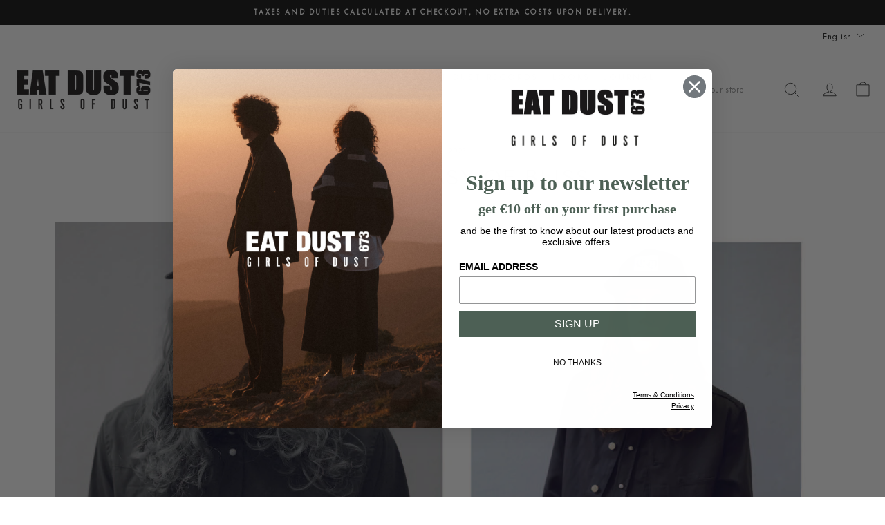

--- FILE ---
content_type: text/css
request_url: https://www.eatdustclothing.com/cdn/shop/t/12/assets/theme.css?v=93626464380700918791753690783
body_size: 35599
content:
@charset "UTF-8";/*!
  Impulse, by Archetype Themes
  http://archetypethemes.co
*/@media only screen and (min-width:769px){:root{--grid-gutter:22px;--drawer-gutter:30px}}@keyframes spin{0%{transform:rotate(0)}to{transform:rotate(360deg)}}@keyframes preloading{0%{opacity:0;transform:scaleX(0);transform-origin:0% 50%}40%{opacity:1;transform:scaleX(1);transform-origin:0% 50%}41%{opacity:1;transform:scaleX(1);transform-origin:100% 50%}to{opacity:1;transform:scaleX(0);transform-origin:100% 50%}}@keyframes slideshowBars{0%{transform:translate(-100%)}to{transform:translate(0)}}@keyframes grid-product__loading{0%{opacity:1}60%{opacity:0}to{opacity:1}}@keyframes shine{to{left:-200%}}@keyframes overlay-on{0%{opacity:0}to{opacity:.6}}@keyframes overlay-off{0%{opacity:.6}to{opacity:0}}@keyframes full-overlay-on{0%{opacity:0}to{opacity:1}}@keyframes full-overlay-off{0%{opacity:1}to{opacity:0}}@keyframes modal-open{0%{opacity:0;transform:translateY(30px)}to{opacity:1;transform:translateY(0)}}@keyframes modal-closing{0%{opacity:1;transform:scale(1)}to{opacity:0;transform:scale(.9)}}@keyframes rise-up{0%{opacity:1;transform:translateY(120%)}to{opacity:1;transform:translateY(0)}}@keyframes rise-up-out{0%{opacity:1;transform:translateY(0)}to{opacity:1;transform:translateY(-120%)}}@keyframes fade-in{0%{opacity:0}to{opacity:1}}@keyframes fade-out{0%{opacity:1}to{opacity:0}}@keyframes zoom-fade{0%{opacity:0;transform:scale(1.3)}to{opacity:1;transform:scale(1)}}@keyframes placeholder-shimmer{0%{background-position:-150% 0}to{background-position:150% 0}}.flickity-enabled{position:relative}.flickity-enabled:focus{outline:none}.flickity-viewport{height:100%;overflow:hidden;position:relative;transition:height .35s}.flickity-slider{height:100%;position:absolute;width:100%}.flickity-enabled.is-draggable{-webkit-user-select:none;-moz-user-select:none;user-select:none}.flickity-enabled.is-draggable .flickity-viewport{cursor:move;cursor:grab}.flickity-enabled.is-draggable .flickity-viewport.is-pointer-down{cursor:grabbing}.flickity-button{background:var(--colorBtnPrimary);border:none;border-radius:50%;color:var(--colorBtnPrimaryText);position:absolute}.hero .flickity-button{background-color:var(--colorBody);box-shadow:0 5px 5px #0000001a;color:var(--colorTextBody)}.flickity-button:hover{cursor:pointer;opacity:1}.flickity-button:disabled{cursor:auto;display:none;pointer-events:none}.flickity-prev-next-button{height:40px;top:50%;transform:translateY(-50%);width:40px}@media only screen and (max-width:768px){.flickity-prev-next-button{height:33px;width:33px}}.flickity-prev-next-button:hover{transform:translateY(-50%) scale(1.12)}.flickity-prev-next-button:active{transform:translateY(-50%) scale(1);transition:transform .05s ease-out}.flickity-previous{left:10px}.flickity-next{right:10px}.flickity-rtl .flickity-previous{left:auto;right:10px}.flickity-rtl .flickity-next{left:10px;right:auto}.flickity-button-icon{fill:currentColor;height:30%;left:35%;position:absolute;top:35%;width:30%}.flickity-page-dots{bottom:-25px;color:currentColor;line-height:1;list-style:none;margin:0;padding:0;position:absolute;text-align:center;width:100%}.hero .flickity-page-dots{bottom:20px;color:#fff}.flickity-rtl .flickity-page-dots{direction:rtl}.flickity-page-dots .dot{background-color:currentColor;border-radius:100%;cursor:pointer;display:inline-block;height:6px;margin:0 5px;opacity:.4;vertical-align:middle;width:6px}.flickity-page-dots .dot:hover{opacity:.6}.flickity-page-dots .dot.is-selected{background-color:currentColor;height:9px;opacity:1;width:9px}.flickity-enabled.is-fade .flickity-slider>*{pointer-events:none;z-index:0}.flickity-enabled.is-fade .flickity-slider>.is-selected{pointer-events:auto;z-index:1}.hero[data-arrows=true]{overflow:visible;z-index:5}.hero[data-arrows=true] .flickity-prev-next-button{bottom:-20px;top:auto;transform:none}.hero[data-arrows=true] .flickity-prev-next-button:hover{transform:scale(1.12)}.hero[data-arrows=true] .flickity-prev-next-button:active{transform:scale(1)}.hero[data-arrows=true] .flickity-previous{left:auto;right:90px}.hero[data-arrows=true] .flickity-next{right:40px}.hero.flickity-rtl[data-arrows=true] .flickity-previous{left:90px;right:auto}.hero.flickity-rtl[data-arrows=true] .flickity-next{left:40px;right:auto}@media only screen and (max-width:768px){.hero[data-arrows=true] .flickity-prev-next-button{bottom:-16px}.hero[data-arrows=true] .flickity-previous{right:60px}.hero[data-arrows=true] .flickity-next{right:20px}.hero.flickity-rtl[data-arrows=true] .flickity-previous{left:60px}.hero.flickity-rtl[data-arrows=true] .flickity-next{left:20px}}.hero[data-bars=true] .flickity-page-dots{bottom:0;height:6px;line-height:6px;z-index:6}[data-bars=true] .flickity-page-dots .dot{background:none;border:0;border-radius:0;height:6px;opacity:1;overflow:hidden;position:relative;vertical-align:top;width:120px}@media only screen and (max-width:768px){[data-bars=true] .flickity-page-dots .dot{width:45px}}[data-bars=true] .flickity-page-dots .dot:after,[data-bars=true] .flickity-page-dots .dot:before{background-color:currentColor;content:"";display:block;height:100%;left:0;position:absolute;width:100%}[data-bars=true] .flickity-page-dots .dot:before{opacity:.4}[data-bars=true] .flickity-page-dots .dot:hover:before{opacity:.6}[data-bars=true] .flickity-page-dots .dot:after{transform:translate(-100%);transition:none}[data-bars=true] .flickity-page-dots .dot.is-selected:after{animation:slideshowBars 0s linear forwards}.noUi-target,.noUi-target *{-webkit-touch-callout:none;-webkit-tap-highlight-color:rgba(0,0,0,0);box-sizing:border-box;touch-action:none;-webkit-user-select:none;-moz-user-select:none;user-select:none}.noUi-target{position:relative}.noUi-base,.noUi-connects{height:100%;position:relative;width:100%;z-index:1}.noUi-connects{overflow:hidden;z-index:0}.noUi-connect,.noUi-origin{position:absolute;right:0;top:0;transform-origin:0 0;transform-style:flat;will-change:transform;z-index:1}.noUi-connect{height:100%;width:100%}.noUi-origin{height:10%;width:10%}.noUi-txt-dir-rtl.noUi-horizontal .noUi-origin{left:0;right:auto}.noUi-vertical .noUi-origin{width:0}.noUi-horizontal .noUi-origin{height:0}.noUi-handle{backface-visibility:hidden;position:absolute}.noUi-touch-area{height:100%;width:100%}.noUi-state-tap .noUi-connect,.noUi-state-tap .noUi-origin{transition:transform .3s}.noUi-state-drag *{cursor:inherit!important}.noUi-horizontal{height:18px}.noUi-horizontal .noUi-handle{height:28px;right:-17px;top:-6px;width:34px}.noUi-vertical{width:18px}.noUi-vertical .noUi-handle{height:34px;right:-6px;top:-17px;width:28px}.noUi-txt-dir-rtl.noUi-horizontal .noUi-handle{left:-17px;right:auto}.noUi-target{background:#fafafa;border:1px solid #d3d3d3;border-radius:4px;box-shadow:inset 0 1px 1px #f0f0f0,0 3px 6px -5px #bbb}.noUi-connects{border-radius:3px}.noUi-connect{background:#3fb8af}.noUi-draggable{cursor:ew-resize}.noUi-vertical .noUi-draggable{cursor:ns-resize}.noUi-handle{background:#fff;border:1px solid #d9d9d9;border-radius:3px;box-shadow:inset 0 0 1px #fff,inset 0 1px 7px #ebebeb,0 3px 6px -3px #bbb;cursor:default}.noUi-active{box-shadow:inset 0 0 1px #fff,inset 0 1px 7px #ddd,0 3px 6px -3px #bbb}.noUi-handle:after,.noUi-handle:before{background:#e8e7e6;content:"";display:block;height:14px;left:14px;position:absolute;top:6px;width:1px}.noUi-handle:after{left:17px}.noUi-vertical .noUi-handle:after,.noUi-vertical .noUi-handle:before{height:1px;left:6px;top:14px;width:14px}.noUi-vertical .noUi-handle:after{top:17px}[disabled] .noUi-connect{background:#b8b8b8}[disabled] .noUi-handle,[disabled].noUi-handle,[disabled].noUi-target{cursor:not-allowed}.noUi-pips,.noUi-pips *{box-sizing:border-box}.noUi-pips{color:#999;position:absolute}.noUi-value{position:absolute;text-align:center;white-space:nowrap}.noUi-value-sub{color:#ccc;font-size:10px}.noUi-marker{background:#ccc;position:absolute}.noUi-marker-sub,.noUi-marker-large{background:#aaa}.noUi-pips-horizontal{height:80px;left:0;padding:10px 0;top:100%;width:100%}.noUi-value-horizontal{transform:translate(-50%,50%)}.noUi-rtl .noUi-value-horizontal{transform:translate(50%,50%)}.noUi-marker-horizontal.noUi-marker{height:5px;margin-left:-1px;width:2px}.noUi-marker-horizontal.noUi-marker-sub{height:10px}.noUi-marker-horizontal.noUi-marker-large{height:15px}.noUi-pips-vertical{height:100%;left:100%;padding:0 10px;top:0}.noUi-value-vertical{padding-left:25px;transform:translateY(-50%)}.noUi-rtl .noUi-value-vertical{transform:translateY(50%)}.noUi-marker-vertical.noUi-marker{height:2px;margin-top:-1px;width:5px}.noUi-marker-vertical.noUi-marker-sub{width:10px}.noUi-marker-vertical.noUi-marker-large{width:15px}.noUi-tooltip{background:#fff;border:1px solid #d9d9d9;border-radius:3px;color:#000;display:block;padding:5px;position:absolute;text-align:center;white-space:nowrap}.noUi-horizontal .noUi-tooltip{bottom:120%;left:50%;transform:translate(-50%)}.noUi-vertical .noUi-tooltip{right:120%;top:50%;transform:translateY(-50%)}.noUi-horizontal .noUi-origin>.noUi-tooltip{bottom:10px;left:auto;transform:translate(50%)}.noUi-vertical .noUi-origin>.noUi-tooltip{right:28px;top:auto;transform:translateY(-18px)}tool-tip{display:none}tool-tip[data-tool-tip-open=true]{align-items:center;display:flex;height:100%;justify-content:center;left:0;position:fixed;top:0;width:100%;z-index:10001}tool-tip[data-tool-tip-open=true]:before{animation:overlay-on .3s forwards;background-color:#e0e0e0;background-color:var(--colorModalBg);content:"";cursor:pointer;height:100%;left:0;position:fixed;top:0;width:100%}.tool-tip__inner{animation:modal-close .3s forwards;opacity:0}tool-tip[data-tool-tip-open=true] .tool-tip__inner{animation:modal-open .3s forwards;background:var(--colorBody);box-shadow:0 10px 20px #00000017;display:block;max-width:720px;min-height:250px;min-width:250px;padding:30px;position:fixed}@media only screen and (max-width:768px){tool-tip[data-tool-tip-open=true] .tool-tip__inner{max-width:93%;width:100%}}.tool-tip__content{max-height:80vh;overflow:auto}@media only screen and (max-width:768px){.tool-tip__content{font-size:.85em}}.tool-tip__close{position:absolute;right:0;top:0}.tool-tip__close .icon{height:28px;width:28px}.tool-tip-trigger{background:none;border:0;cursor:pointer}.tool-tip-trigger .icon{height:28px;width:28px}.tool-tip-trigger__title{display:inline-block}.tool-tip-trigger__title:focus,.tool-tip-trigger__title:hover{-webkit-text-decoration:underline;text-decoration:underline;text-underline-offset:2px}.tool-tip-trigger__content{display:none!important}.size-chart__standalone{margin:var(--sizeChartMargin)}.size-chart__standalone svg{margin-left:var(--sizeChartIconMargin)}.text-with-icons__blocks{display:flex;flex-wrap:wrap;justify-content:center;margin-left:-30px;margin-right:-30px}@media only screen and (max-width:768px){.text-with-icons__blocks{flex-direction:column;margin:0}}.has-1-per-row .text-with-icons__block{width:100%}.has-2-per-row .text-with-icons__block{width:50%}.has-3-per-row .text-with-icons__block{width:33.333%}.has-4-per-row .text-with-icons__block{width:25%}.has-5-per-row .text-with-icons__block{width:20%}.text-with-icons__blocks .text-with-icons__block{display:flex;flex:none;flex-direction:column;padding:30px}@media only screen and (max-width:768px){.text-with-icons__blocks .text-with-icons__block{padding:0 0 60px;width:100%}}.text-with-icons__block-icon{display:block;margin-bottom:10px}.text-with-icons__block-icon .icon{height:70px;width:70px}@media only screen and (max-width:768px){.text-with-icons__block-icon .icon{height:60px;width:60px}}.text-with-icons__button{display:flex;justify-content:center}newsletter-reminder{bottom:20px;box-shadow:0 12px 25px #00000026;left:20px;max-width:240px;position:fixed;transition:opacity .3s ease-in-out;z-index:10}@media only screen and (max-width:768px){newsletter-reminder{max-width:calc(100% - 40px)}}newsletter-reminder[data-enabled=false]{opacity:0;pointer-events:none;visibility:hidden}newsletter-reminder[class*=color-scheme-]:not(.color-scheme-none){position:fixed}newsletter-reminder .color-scheme-none{background-color:var(--colorBtnPrimary);color:var(--colorBtnPrimaryText)}.newsletter-reminder__message.h3{cursor:pointer;margin:0;padding:var(--newsletterReminderPadding)}.parallax-image{height:100%;overflow:hidden;transition:transform .05s linear}.countdown-wrapper{position:relative}.countdown__background-image-wrapper{height:100%;position:absolute;width:100%}.countdown__background-image{height:100%;left:0;-o-object-fit:cover;object-fit:cover;position:absolute;top:0;width:100%}.countdown__mobile-image-wrapper{height:100%;position:absolute;width:100%}.countdown__mobile-image{height:100%;-o-object-fit:cover;object-fit:cover;width:100%}.countdown-layout--banner .countdown__content{padding:2rem}@media only screen and (min-width:769px){.countdown-layout--banner .countdown__content{display:flex;flex-direction:row;flex-wrap:nowrap;gap:1rem;justify-content:space-around;padding:1.6rem 2rem}}.countdown-layout--banner.countdown-blocks--2.page-width .countdown__content{justify-content:space-around}.countdown-layout--banner.countdown-blocks--2 .countdown__content{justify-content:center}@media only screen and (min-width:769px){.countdown-layout--banner .countdown__block{width:33%}}.countdown__content{align-items:center;display:flex;flex-direction:column;height:auto;justify-content:center;max-height:650px;padding:5rem 2rem;text-align:center;width:100%}.page-width .countdown__content{position:relative}@media only screen and (min-width:769px){.countdown-layout--hero .countdown__content{height:100vh}}.countdown__block{margin:1rem auto;width:100%;z-index:3}.countdown__block--content{align-items:center;display:flex;flex-direction:column;justify-content:center}.countdown__block--content .countdown__block--button{margin:0;width:100%}@media only screen and (min-width:769px){.countdown-blocks--2.countdown-layout--banner .countdown__block--content,.countdown-blocks--2.countdown-layout--banner .countdown__block--timer{width:50%}}@media only screen and (min-width:769px){.countdown-blocks--2.countdown-layout--banner .countdown__block--button.button-block-active{width:50%}}.countdown__text-wrapper{display:flex;flex-direction:column;justify-content:center}@media only screen and (min-width:769px){.countdown-layout--hero .countdown__text-wrapper{width:50%}}.countdown__text-wrapper--content-alignment-left{text-align:left}.countdown__text-wrapper--content-alignment-right{text-align:right}.countdown__display{display:flex;justify-content:center;opacity:0;visibility:hidden}.countdown__display--loaded{opacity:1;transition:opacity .3s ease-in;visibility:visible}.countdown__display--visible+.countdown__timer-message--visible{margin-top:1.5rem}.countdown__display--hidden{height:0;margin:0;opacity:0;transition:opacity 3s ease-out;visibility:hidden;width:0}.countdown__display-block{align-content:center;border-right:1px solid;display:flex;flex-direction:column;flex-wrap:wrap;padding:0 1rem}.countdown__display-block h2{margin-bottom:16px}@media only screen and (min-width:769px){.countdown__display-block h2{margin-bottom:4px}}.countdown__display-block span{font-size:.6rem;letter-spacing:1.7px}@media only screen and (min-width:769px){.countdown__display-block span{font-size:.75rem}}.countdown__display-block:last-child{border-right:none}[dir=rtl] .countdown__display-block:last-child{border-right:1px solid}[dir=rtl] .countdown__display-block:first-child{border-right:none}.countdown__timer-message{height:0;margin:0;opacity:0;visibility:hidden}.countdown__timer-message--visible{height:auto;opacity:1;transition:opacity 1s ease-in;visibility:visible}.countdown__block--hidden{width:0!important}.countdown__block--hidden{margin:0;opacity:0;transition:opacity 1s ease-out;visibility:hidden}.countdown__overlay:after{background-color:var(--countdown-overlay-rgba);bottom:0;content:"";height:100%;left:0;position:absolute;right:0;top:0;width:100%;z-index:2}@media only screen and (max-width:768px){.hotspots-section .index-section{margin-bottom:10px}}.hotspots-section .hotspots-wrapper{display:flex;flex-wrap:wrap}.hotspots-section .hotspots-wrapper.is-reverse{flex-direction:row-reverse}.hotspots__title{padding-top:1.5rem;width:100%}.hotspots{position:relative;width:70%}@media only screen and (max-width:768px){.hotspots{width:100%}}.hotspots .grid__image-ratio img{height:100%;left:0;-o-object-fit:cover;object-fit:cover;opacity:1;position:absolute;top:0;width:100%}[data-animate_images=true] .hotspots .grid__image-ratio img{opacity:1}.hotspots__buttons{background-color:transparent;border:0;height:100%;left:0;position:absolute;top:0;width:100%}.hotspot__button{border-radius:50%;line-height:0;padding:10px;position:absolute;transform:translate(-50%,-50%)}@media only screen and (max-width:768px){.hotspot__button{padding:6px}}.hotspot__button:hover .hotspot__button-content{opacity:1;pointer-events:auto;visibility:visible}.hotspot__button-content{background-color:var(--colorBody);border-radius:5px;box-shadow:3px 3px 10px 3px #0003;color:var(--colorTextBody);left:50%;min-width:5rem;opacity:0;padding:1rem;pointer-events:none;position:absolute;top:calc(100% + 1rem);transform:translate(-50%);transition:opacity .3s ease-in-out;visibility:hidden}.hotspot__button-content p,.hotspot__button-content span{margin-bottom:0;white-space:nowrap}.hotspot__button-content:before{border-color:transparent transparent var(--colorBody) transparent;border-style:solid;border-width:0 5px 10px 5px;content:"";height:0;left:50%;position:absolute;top:-10px;transform:translate(-50%);width:0}.hotspot__button-content .content__prices{display:flex;flex-wrap:nowrap}.hotspots__content{align-items:center;display:flex;padding:24px;width:30%}.page-width .hotspots__content{padding-left:40px;padding-right:0}@media only screen and (max-width:768px){.page-width .hotspots__content{padding-left:0}}.page-width.is-reverse .hotspots__content{padding-left:0;padding-right:40px}@media only screen and (max-width:768px){.page-width.is-reverse .hotspots__content{padding-right:20px}}@media only screen and (max-width:768px){.hotspots__content{padding:1rem 20px 0;width:100%}}.hotspot-content__block{animation:fade-in .5s ease 0s forwards;display:none;max-height:0;position:sticky;top:0;width:100%}.modal-closing .hotspot-content__block,.modal-open .hotspot-content__block{animation:none;position:static}@media only screen and (max-width:768px){.hotspot-content__block{align-items:center;padding-top:0;position:relative}}.hotspot-content__block.is-active{display:block;max-height:none}.hotspot-content__block .grid-product__image-wrap{margin:0}.hotspot-content__block .grid__item{display:block;float:none;padding:0}.hotspot-content__block .grid-product__tags{margin-left:0}@media only screen and (max-width:768px){.hotspot-content__block .grid-product__tag{left:0;right:auto}}.hotspot-content__block .grid-item__meta,.hotspot-content__block .grid-product__meta{padding-top:10px}@media only screen and (max-width:768px){.hotspot-content__block .grid-item__meta,.hotspot-content__block .grid-product__meta{display:flex;flex-direction:column;flex-wrap:wrap;justify-content:center;padding-left:10px;padding-top:0;text-align:left}.hotspot-content__block .grid-item__meta .grid-item__meta-main,.hotspot-content__block .grid-item__meta .grid-item__meta-secondary,.hotspot-content__block .grid-product__meta .grid-item__meta-main,.hotspot-content__block .grid-product__meta .grid-item__meta-secondary{flex:none;width:100%}}@media only screen and (max-width:768px){.hotspot-content__block .grid-product{padding-left:0;padding-right:0}.hotspot-content__block .quick-add-btn{display:none}.hotspot-content__block .grid__item-image-wrapper{display:flex}.hotspot-content__block .grid__item-image-wrapper .grid-product__image-mask{flex:0 0 30%}.hotspot-content__block .grid-item__link,.hotspot-content__block .grid-product__link{display:flex;flex-wrap:nowrap}[data-grid-style=grey-round] .hotspot-content__block .grid-item__link,[data-grid-style=white-round] .hotspot-content__block .grid-item__link{border-radius:10px 0 0 10px}.hotspot-content__block .grid-product__image-mask,.hotspot-content__block .grid-product__image-wrap,.hotspot-content__block .product-slider{width:30%}.hotspot-content__block .grid-product__actions{left:10px;right:auto;top:10px}}.hotspot-content__block .modal .grid__item{float:left}image-compare{background:#222;display:block;overflow:hidden;position:relative;width:100%}.comparison__draggable{height:100%;overflow:hidden;position:absolute;top:0;width:50%;z-index:2}.comparison__image{animation:none;display:block;height:100%;max-width:none;-o-object-fit:cover;object-fit:cover;opacity:1;-webkit-user-select:none;-moz-user-select:none;user-select:none;width:100%}.comparison__image-wrapper{height:100%;width:100%}.comparison__button{align-items:center;border:0;border:3px solid #fff;border-radius:50%;cursor:pointer;display:flex;flex-wrap:nowrap;height:64px;justify-content:center;left:50%;padding:0;position:absolute;top:50%;transform:translate(-32px,-50%);width:64px;z-index:3}.comparison--style-minimal .comparison__button{background:transparent;border:0;transform:translate(-56px,-50%);width:112px}.comparison--style-minimal .comparison__button svg{margin:0 20px}@supports (-webkit-touch-callout:none){.comparison--style-minimal .comparison__button svg{position:absolute}.comparison--style-minimal .comparison__button svg.icon-chevron-left{left:2px;width:9px}.comparison--style-minimal .comparison__button svg.icon-chevron-right{right:2px;width:9px}}@media only screen and (max-width:768px){.comparison--style-classic .comparison__button{height:48px;transform:translate(-24px,-50%);width:48px}}.comparison__button svg{height:auto;margin:0 5px;pointer-events:none;width:12px}.comparison__button:before{background-color:#fff!important}.comparison__button:before{content:"";position:absolute;width:2px}.comparison__button:after{background-color:#fff!important}.comparison__button:after{bottom:0;content:"";height:50%;left:50%;position:absolute;transform:translate(-50%);width:2px}.age-verification-popup .rte{margin-bottom:20px;margin-top:20px}@media only screen and (min-width:769px){.age-verification-popup .rte{margin-bottom:30px}}.age-verification-popup .age-verification-popup__btns-wrapper{display:flex;flex-wrap:wrap;gap:10px;justify-content:center}.age-verification-popup__background-image-wrapper{height:100%;overflow:hidden;position:absolute;width:100%}.age-verification-popup__background-image{height:100%;-o-object-fit:cover;object-fit:cover;width:100%}.age-verification-popup__content--active{opacity:1;transition:opacity 1.5s ease-in}.age-verification-popup__content--inactive,.age-verification-popup__content--inactive *,.age-verification-popup__content--inactive .btn,.age-verification-popup__decline-content--inactive,.age-verification-popup__decline-content--inactive *,.age-verification-popup__decline-content--inactive .btn{border:0;font-size:0;height:0;line-height:0;margin:0;opacity:0;padding:0;position:absolute;visibility:hidden;width:0}.age-verification-popup__decline-content--active{opacity:1;transition:opacity 1.5s ease-in}.age-verification-popup__content-wrapper{margin:0 auto;max-width:520px;text-align:center}product-recommendations[data-intent=complementary]{display:block;overflow:hidden}product-recommendations[data-intent=complementary] .product-recommendations__title{margin-bottom:20px;margin-top:40px;max-width:72%;text-align:left;width:100%}product-recommendations[data-intent=complementary] .grid{margin-left:0}product-recommendations[data-intent=complementary] .grid-item,product-recommendations[data-intent=complementary] .grid__item{margin-bottom:1rem;padding-bottom:8px;padding-left:0}@media only screen and (max-width:768px){product-recommendations[data-intent=complementary] .grid-item,product-recommendations[data-intent=complementary] .grid__item{margin-left:0!important}product-recommendations[data-intent=complementary] .grid-item,product-recommendations[data-intent=complementary] .grid__item{flex:0 0 100%}}product-recommendations[data-intent=complementary] .grid-product__image-wrap{min-width:90px}product-recommendations[data-intent=complementary] .grid__image-ratio{background-color:transparent}product-recommendations[data-intent=complementary] img.image-style--circle{border-radius:50%;bottom:0;height:85%;left:0;margin:auto;-o-object-fit:cover;object-fit:cover;position:absolute;right:0;top:0;width:85%}product-recommendations[data-intent=complementary] .grid__item-image-wrapper .grid-product__link{display:block;width:100%}product-recommendations[data-intent=complementary] .grid-item__link,product-recommendations[data-intent=complementary] .grid-product__link,product-recommendations[data-intent=complementary] .grid__item-image-wrapper{align-items:center;display:flex}product-recommendations[data-intent=complementary] .grid-item__link .grid-product__image-mask,product-recommendations[data-intent=complementary] .grid-item__link .grid-product__image-wrap,product-recommendations[data-intent=complementary] .grid-item__link .image-wrap,product-recommendations[data-intent=complementary] .grid-product__link .grid-product__image-mask,product-recommendations[data-intent=complementary] .grid-product__link .grid-product__image-wrap,product-recommendations[data-intent=complementary] .grid-product__link .image-wrap,product-recommendations[data-intent=complementary] .grid__item-image-wrapper .grid-product__image-mask,product-recommendations[data-intent=complementary] .grid__item-image-wrapper .grid-product__image-wrap,product-recommendations[data-intent=complementary] .grid__item-image-wrapper .image-wrap{margin:0;width:112px}product-recommendations[data-intent=complementary] .grid-item__link .grid-product__meta,product-recommendations[data-intent=complementary] .grid-product__link .grid-product__meta,product-recommendations[data-intent=complementary] .grid__item-image-wrapper .grid-product__meta{margin-left:48px;text-align:left;width:calc(100% - 112px)}product-recommendations[data-intent=complementary] .grid-product__actions{right:0;top:0}product-recommendations[data-intent=complementary] .grid-product__tag{bottom:0;left:0;right:auto;top:auto}product-recommendations[data-intent=complementary] .flickity-viewport{width:100%}product-recommendations[data-intent=complementary] .flickity-previous{left:auto;right:50px;top:-32px}@media only screen and (max-width:768px){product-recommendations[data-intent=complementary] .flickity-previous{right:45px}}product-recommendations[data-intent=complementary] .flickity-next{right:0;top:-32px}product-recommendations[data-intent=complementary] .flickity-page-dots{bottom:auto;right:0;top:-41px;width:auto}product-recommendations[data-intent=complementary] .flickity-button:disabled{display:block;opacity:.35}.product-recommendations__slide{display:block;margin:0;overflow:hidden;padding:0;width:100%}@media only screen and (max-width:768px){.product-recommendations__slide{display:flex;flex-wrap:wrap}}.product-recommendations__slide .grid__item:last-child{margin-bottom:0;padding-bottom:0}.product-recommendations--title-missing{margin-top:80px}.countdown__background-image-wrapper image-element,.fading-images__item-wrapper image-element,.grid__image-ratio image-element,.image-wrap:not(.image-wrap__thumbnail) image-element,.social-section__image-wrapper image-element,.svg-mask image-element{height:100%;left:0;position:absolute;top:0;width:100%}img{border:0 none;display:block;height:auto;max-width:100%}.image-element{opacity:0}.image-element[loading=eager],.template-giftcard .image-element,[data-animate_images=false] .image-element,[data-media-gallery-layout=stacked] .image-element{opacity:1}.aos-animate[data-aos=image-fade-in] .image-element{animation:fade-in .5s cubic-bezier(.29,.65,.58,1) forwards}.aos-animate[data-aos=image-fade-in] .image-element.loader-logo__img{animation:pulse-fade .4s linear infinite}[data-animate_images=false] .aos-animate[data-aos=image-fade-in] .image-element,[data-media-gallery-layout=stacked] .aos-animate[data-aos=image-fade-in] .image-element,.aos-animate[data-aos=image-fade-in] .image-element.scheme-image,.aos-animate[data-aos=image-fade-in] .image-element.hero__image{animation:none}.no-js .image-element{opacity:1}.image-wrap img{height:auto;-o-object-fit:cover;object-fit:cover;width:100%}.rte div[style*="text-align: center"] img,.rte p[style*="text-align: center"] img{margin-left:auto;margin-right:auto}.svg-mask{background:transparent!important;background-color:transparent!important;padding-bottom:100%!important;position:relative!important}.svg-mask .grid__image-ratio{background:transparent!important;background-color:transparent!important}.svg-mask img,.svg-mask svg:not(.icon),.svg-mask video{height:100%!important;-o-object-fit:cover!important;object-fit:cover!important;position:absolute!important}.svg-mask img,.svg-mask svg:not(.icon),.svg-mask video{-webkit-mask-position:center;mask-position:center;-webkit-mask-repeat:no-repeat;mask-repeat:no-repeat;-webkit-mask-size:100% 100%;mask-size:100% 100%}.svg-mask--landscape{padding-bottom:56.25%!important}.svg-mask--portrait{padding-bottom:150%!important}.svg-mask--square{padding-bottom:100%!important}.svg-mask--rounded-top img,.svg-mask--rounded-top svg:not(.icon),.svg-mask--rounded-top video{border-top-left-radius:50%;border-top-right-radius:50%}.svg-mask--rounded img,.svg-mask--rounded svg:not(.icon),.svg-mask--rounded video{border-radius:50%}.svg-mask--star img,.svg-mask--star svg:not(.icon),.svg-mask--star video{-webkit-mask-image:url([data-uri]);mask-image:url([data-uri])}.svg-mask--rounded-wave img,.svg-mask--rounded-wave svg:not(.icon),.svg-mask--rounded-wave video{-webkit-mask-image:url([data-uri]);mask-image:url([data-uri])}.svg-mask--splat-1 img,.svg-mask--splat-1 svg:not(.icon),.svg-mask--splat-1 video{-webkit-mask-image:url([data-uri]);mask-image:url([data-uri])}.svg-mask--splat-2 img,.svg-mask--splat-2 svg:not(.icon),.svg-mask--splat-2 video{-webkit-mask-image:url([data-uri]);mask-image:url([data-uri])}.svg-mask--splat-3 img,.svg-mask--splat-3 svg:not(.icon),.svg-mask--splat-3 video{-webkit-mask-image:url([data-uri]);mask-image:url([data-uri])}.svg-mask--splat-4 img,.svg-mask--splat-4 svg:not(.icon),.svg-mask--splat-4 video{-webkit-mask-image:url([data-uri]);mask-image:url([data-uri])}.feature-row__item--overlap-images .feature-row__first-image{width:55%}.feature-row__item--overlap-images .feature-row__second-image{width:60%}.feature-row__item--placeholder-images .placeholder-image-wrap{width:50%}.feature-row-wrapper .feature-row__images{min-width:0;width:100%}@media only screen and (max-width:959px){.feature-row-wrapper .feature-row__images{padding-top:30px}}.feature-row-wrapper .feature-row__text{min-width:0;width:100%}@media only screen and (min-width:769px){.feature-row-wrapper .feature-row__text{flex:0 1 43%;min-width:43%}}.feature-row--33 .feature-row__images{max-width:50%}@media only screen and (min-width:769px){.feature-row--33 .feature-row__images{flex:0 1 33.333%;max-width:none}}.feature-row--50 .feature-row__images{max-width:100%;padding-left:20px;padding-right:20px}@media only screen and (min-width:769px){.feature-row--50 .feature-row__images{flex:0 1 50%;max-width:none;padding-left:0;padding-right:0}}.feature-row--66 .feature-row__images{max-width:100%;padding-left:20px;padding-right:20px}@media only screen and (min-width:769px){.feature-row--66 .feature-row__images{flex:0 1 66.666%;max-width:none;padding-left:0;padding-right:0}}.scrolling-text{direction:ltr;overflow:hidden}.scrolling-text__inner{animation:scrolling-text var(--move-speed) linear infinite;animation-play-state:running;display:inline-flex;margin:.15em 0;visibility:visible;white-space:nowrap}.scrolling-text__inner--right{animation:scrolling-text-right var(--move-speed) linear infinite}.scrolling-text span{white-space:nowrap}.scrolling-text:focus .scrolling-text__inner,.scrolling-text:hover .scrolling-text__inner{animation-play-state:paused}@keyframes scrolling-text{0%{transform:translate(0)}to{transform:translate(-50%)}}@keyframes scrolling-text-right{0%{transform:translate(-50%)}to{transform:translate(0)}}.newsletter-container{margin:0 auto!important;padding:0!important}.newsletter-section{align-items:center;display:flex;gap:40px;padding:60px 0}@media only screen and (max-width:768px){.newsletter-section{flex-direction:column;padding:30px 0}}.newsletter-section--image-left{flex-direction:row-reverse}@media only screen and (max-width:768px){.newsletter-section--image-left{flex-direction:column-reverse}}.newsletter-section__content{flex:100%;margin:0 auto;max-width:800px;padding-left:20px}.newsletter-section--no-image .newsletter-section__content{flex:100%}.newsletter-section__content form{display:flex;width:100%}.text-left .newsletter-section__content form{justify-content:flex-start}.text-center .newsletter-section__content form{justify-content:center}.text-right .newsletter-section__content form{justify-content:flex-end}.newsletter-section__content .newsletter__input-group{margin:0}.newsletter-section__image{width:100%}.newsletter-section__image img{display:block;height:auto;margin:0 auto;-o-object-fit:cover;object-fit:cover}.newsletter-section__image--33{flex:33.333% 0 0}.newsletter-section__image--50{flex:50% 0 0}@media only screen and (max-width:768px){.newsletter-section__image--50{max-width:100%}}.newsletter-section__image--66{flex:66.666% 0 0}@media only screen and (max-width:768px){.newsletter-section__image--66{max-width:100%}}.text-left .newsletter-form-group,.text-right .newsletter-form-group{margin:0}.predictive-overflow-hidden{overflow:hidden}@media only screen and (max-width:768px){.predictive-overflow-hidden{overflow:auto}}predictive-search{align-items:center;display:flex;margin:0 auto;max-width:960px;position:relative;width:100%}predictive-search.is-active{flex:99}predictive-search.is-active .predictive__screen{display:block;z-index:3}predictive-search.is-active .btn--close-search{align-items:center;display:flex;justify-content:center}[data-dark=true] input{color:#fff!important}[data-dark=true] .btn--search path{stroke:#fff!important}[data-dark=false] input{color:#000!important}[data-dark=false] .btn--search path{stroke:#000!important}.predictive__screen{background:var(--colorModalBg);display:none;height:100vh;left:0;position:fixed;top:0;width:100vw}predictive-search form{display:flex;flex-wrap:wrap;position:relative;width:100%;z-index:4}.search__input-wrap{flex:5;position:relative;transition:flex .3s ease-in-out}.search__input{background:var(--colorNavSearch, #fff);border-radius:calc(var(--roundness, 0)*2);color:var(--color-body-text);flex:1;padding-left:16px;padding-right:16px;width:100%}.btn--search{position:absolute;right:15px;top:50%;transform:translateY(-50%)}.btn--search .icon{height:25px;width:25px}@media only screen and (min-width:769px){.btn--search{right:10px}}[dir=rtl] .btn--search{left:15px;right:auto}@media only screen and (min-width:769px){[dir=rtl] .btn--search{left:10px}}.btn--close-search{display:none;flex:30px 0 0;margin-left:10px}.btn--close-search .icon{height:25px;width:25px}.btn--close-search .icon path{stroke:var(--colorNavText)!important}.search__results{background:var(--color-body);color:var(--color-body-text);container-type:inline-size;display:none;margin-top:10px;max-height:80vh;overflow-y:auto;padding:0;position:absolute;top:100%;width:100%}@media only screen and (max-width:768px){.search__results{margin-left:calc(var(--pageWidthPadding, 17px)*-1);margin-right:calc(var(--pageWidthPadding, 17px)*-1);max-height:75vh;width:calc(100% + var(--pageWidthPadding, 17px)*2)}.template-search .page-content .search__results{max-height:50vh}}.results{display:block;padding:0 20px 20px;width:100%}.results ul{list-style:none;margin:0;padding:0}.results li{margin-bottom:0;padding:10px;transition:background .2s ease}.results li:hover{background:#0000000d}.results li a{align-items:center;display:flex}.results--queries span{font-weight:bolder}.results--queries mark{background-color:transparent;font-weight:400}.results--products span{margin-left:10px}.results--products #predictive-search-products{margin-bottom:20px}.results-products__image{height:80px;max-width:80px;min-width:80px;width:100%}.results-products__info{display:flex;flex-direction:column}.predictive-search-results{display:flex;flex-direction:column;flex-wrap:wrap;overflow-y:auto;padding:40px 0 0}.predictive-search-results h3{border-bottom:1px solid;border-color:var(--colorBorder);margin-bottom:10px;padding-bottom:10px}.predictive-search-results--none{padding-top:20px}.predictive-search__no-results{display:block;width:100%}.predictive-search__no-results:hover{opacity:.5}.results__group-1{flex:100% 0 0}.results__group-1>div:not(.results--queries){display:none}.results__group-2{flex:100% 0 0}.results__search-btn{border:1px solid;border-color:var(--colorBorder);padding:10px;transition:background-color .2s ease;width:100%}.results__search-btn:hover{background-color:#0000000d}@container (min-width: 800px){.predictive-search-results{flex-direction:row;flex-wrap:nowrap}.results{padding:0 40px 20px}.results__group-1{flex:1 0 0}.results__group-1 div:not(.results--queries){display:block}.results__group-2{flex:2 0 0}.results__group-2>div:not(.results--products){display:none}.results__search-btn{padding:10px 0 10px 40px;text-align:left}}.recipient-form{display:block;margin:2em auto;position:relative}.recipient-form .field{position:relative}.recipient-form .field__label{color:inherit;left:0;margin:0;padding:8px 10px;pointer-events:none;position:absolute;top:0;transform-origin:0 0;transition:opacity .1s ease-in-out,transform .1s ease-in-out}@media only screen and (max-width:959px){.recipient-form .field__label{padding:10px}}.recipient-form .field__label:not(.variant__button-label):not(.text-label),.recipient-form label:not(.variant__button-label):not(.text-label){font-weight:400}.recipient-form .field__input{margin-bottom:1.5em}@media only screen and (max-width:959px){.recipient-form .field__input{margin-bottom:.6em}}.recipient-form .field__input.text-area{height:150px;margin-bottom:0}.recipient-form .field__input::-webkit-input-placeholder{color:transparent}.recipient-form .field__input::-moz-placeholder{color:transparent}.recipient-form .field__input:not(:-moz-placeholder-shown)~label{font-size:.8em;opacity:.65;transform:scale(.85) translateY(-.4em) translate(.15em)}.recipient-form .field__input:focus~label,.recipient-form .field__input:not(:placeholder-shown)~label{font-size:.8em;opacity:.65;transform:scale(.85) translateY(-.4em) translate(.15em)}.recipient-form .field__input:not(:-moz-placeholder-shown){padding:16px 10px 0}.recipient-form .field__input:focus,.recipient-form .field__input:not(:placeholder-shown){padding:16px 10px 0}.recipient-form .field__input--error{background-color:#fff6f6;border-color:#d02e2e;color:#d02e2e}.recipient-form .field__input--error~label{color:#d02e2e}.recipient-form .recipient-form__checkbox-wrapper{align-items:center;display:flex;margin-bottom:2em}@media only screen and (max-width:959px){.recipient-form .recipient-form__checkbox-wrapper{margin-bottom:1.5em}}.recipient-form input[type=checkbox]{background-color:inherit;border:1px solid;border-color:var(--colorBorder);border-radius:0;height:16px;width:16px}.recipient-form .checkbox-label{cursor:pointer;display:block;margin-bottom:0}.recipient-form .recipient-form-field-label--space-between>span{font-size:.8em}.recipient-form .recipient-fields{display:none}*,:after,:before,input{box-sizing:border-box}body,html{margin:0;padding:0}article,aside,details,figcaption,figure,footer,header,hgroup,main,nav,section,summary{display:block}audio,canvas,progress,video{display:inline-block;vertical-align:baseline}input[type=number]::-webkit-inner-spin-button,input[type=number]::-webkit-outer-spin-button{height:auto}input[type=search]::-webkit-search-cancel-button,input[type=search]::-webkit-search-decoration{-webkit-appearance:none}.grid{list-style:none;margin:0 0 0 -22px;padding:0}.grid:after{clear:both;content:"";display:table}@media only screen and (max-width:768px){.grid{margin-left:-17px}html[dir=rtl] .grid{margin-left:0;margin-right:-17px}}html[dir=rtl] .grid{margin-left:0;margin-right:-22px}.grid--small{margin-left:-10px}.grid--small .grid__item{padding-left:10px}.grid__item{float:left;min-height:1px;padding-left:22px;width:100%}@media only screen and (max-width:768px){.grid__item{padding-left:17px}html[dir=rtl] .grid__item{padding-left:0;padding-right:17px}}html[dir=rtl] .grid__item{float:right;padding-left:0;padding-right:22px}.grid--no-gutters{margin-left:0}.grid--no-gutters .grid__item{padding-left:0}.grid--flush-bottom{margin-bottom:-22px;overflow:auto}.grid--flush-bottom>.grid__item{margin-bottom:22px}.grid--center{text-align:center}.grid--center .grid__item{display:inline-block;float:none;text-align:left;vertical-align:top}html[dir=rtl] .grid--center .grid__item{text-align:right}.grid--full{margin-left:0}.grid--full>.grid__item{padding-left:0}@media only screen and (min-width:769px){.grid--table-large{display:table;table-layout:fixed;width:100%}.grid--table-large>.grid__item{display:table-cell;float:none;vertical-align:middle}}@media only screen and (max-width:768px){.small--grid--flush{margin-left:-2px}.page-width .small--grid--flush{margin-left:-17px;margin-right:-15px}.small--grid--flush>.grid__item{padding-left:2px}}.text-column__grid{display:grid;gap:-22px;grid-template-columns:1fr}@media (min-width:769px){.text-column__grid{display:grid;grid-template-columns:repeat(6,1fr)}.text-column__grid>*{grid-column:span 3}.text-column__grid:has(>:nth-child(3):last-child)>*{grid-column:span 2}.text-column__grid:has(>:nth-child(odd):last-child:not(:nth-child(3)))>:nth-last-child(-n+3){grid-column:span 2}}.one-whole{width:100%}.one-half{width:50%}.one-third{width:33.33333%}.two-thirds{width:66.66667%}.one-quarter{width:25%}.two-quarters{width:50%}.three-quarters{width:75%}.one-fifth{width:20%}.two-fifths{width:40%}.three-fifths{width:60%}.four-fifths{width:80%}.one-sixth{width:16.66667%}.two-sixths{width:33.33333%}.three-sixths{width:50%}.four-sixths{width:66.66667%}.five-sixths{width:83.33333%}@media only screen and (max-width:768px){.small--one-whole{width:100%}.small--one-half{width:50%}.small--one-third{width:33.33333%}.small--two-thirds{width:66.66667%}.grid--uniform .small--one-half:nth-of-type(odd),.grid--uniform .small--one-third:nth-of-type(3n+1){clear:both}.small--one-quarter{width:25%}.small--two-quarters{width:50%}.small--three-quarters{width:75%}.grid--uniform .small--one-quarter:nth-of-type(4n+1){clear:both}.small--one-fifth{width:20%}.small--two-fifths{width:40%}.small--three-fifths{width:60%}.small--four-fifths{width:80%}.grid--uniform .small--one-fifth:nth-of-type(5n+1){clear:both}.small--one-sixth{width:16.66667%}.small--two-sixths{width:33.33333%}.small--three-sixths{width:50%}.small--four-sixths{width:66.66667%}.small--five-sixths{width:83.33333%}.grid--uniform .small--one-sixth:nth-of-type(6n+1),.grid--uniform .small--three-sixths:nth-of-type(odd),.grid--uniform .small--two-sixths:nth-of-type(3n+1){clear:both}}@media only screen and (min-width:769px){.medium-up--one-whole{width:100%}.medium-up--one-half{width:50%}.medium-up--one-third{width:33.33333%}.medium-up--two-thirds{width:66.66667%}.grid--uniform .medium-up--one-half:nth-of-type(odd),.grid--uniform .medium-up--one-third:nth-of-type(3n+1){clear:both}.medium-up--one-quarter{width:25%}.medium-up--two-quarters{width:50%}.medium-up--three-quarters{width:75%}.grid--uniform .medium-up--one-quarter:nth-of-type(4n+1){clear:both}.medium-up--one-fifth{width:20%}.medium-up--two-fifths{width:40%}.medium-up--three-fifths{width:60%}.medium-up--four-fifths{width:80%}.grid--uniform .medium-up--one-fifth:nth-of-type(5n+1){clear:both}.medium-up--one-sixth{width:16.66667%}.medium-up--two-sixths{width:33.33333%}.medium-up--three-sixths{width:50%}.medium-up--four-sixths{width:66.66667%}.medium-up--five-sixths{width:83.33333%}.grid--uniform .medium-up--one-sixth:nth-of-type(6n+1),.grid--uniform .medium-up--three-sixths:nth-of-type(odd),.grid--uniform .medium-up--two-sixths:nth-of-type(3n+1){clear:both}}.show{display:block!important}.hide{display:none!important}.text-left{text-align:left!important}.text-right{text-align:right!important}.text-center{text-align:center!important}@media only screen and (max-width:768px){.small--show{display:block!important}.small--hide{display:none!important}.small--text-left{text-align:left!important}.small--text-right{text-align:right!important}.small--text-center{text-align:center!important}}@media only screen and (max-width:959px){.medium-down--show{display:block!important}.medium-down--hide{display:none!important}.medium-down--text-left{text-align:left!important}.medium-down--text-right{text-align:right!important}.medium-down--text-center{text-align:center!important}}@media only screen and (min-width:769px){.medium-up--show{display:block!important}.medium-up--hide{display:none!important}.medium-up--text-left{text-align:left!important}.medium-up--text-right{text-align:right!important}.medium-up--text-center{text-align:center!important}}.flex-grid{display:flex;flex:1 1 100%;flex-wrap:wrap}[data-center-text=true] .flex-grid{justify-content:center}.flex-grid--center{align-items:center}.flex-grid--gutters{margin-left:-15px;margin-top:-15px}.flex-grid__item{align-items:stretch;display:flex;flex:0 1 100%}.flex-grid--gutters .flex-grid__item{padding-left:15px;padding-top:15px}.flex-grid__item>*{flex:1 1 100%}.flex-grid__item--stretch{flex:1 1 100%}.flex-grid__item--stretch:first-child{min-width:250px}@media only screen and (min-width:769px){.flex-grid__item--33{flex-basis:33.33%}.flex-grid__item--50{flex-basis:50%}}@media only screen and (max-width:768px){.flex-grid__item--mobile-second{order:2}}.clearfix:after{clear:both;content:"";display:table}html:not(.no-js):not(.tab-outline) :focus{outline:none}.is-transitioning{display:block!important;visibility:visible!important}.display-table{display:table;table-layout:fixed;width:100%}.display-table-cell{display:table-cell;float:none;vertical-align:middle}@media only screen and (min-width:769px){.medium-up--display-table{display:table;table-layout:fixed;width:100%}.medium-up--display-table-cell{display:table-cell;float:none;vertical-align:middle}}.visually-hidden{clip:rect(0 0 0 0);border:0;height:1px;margin:-1px;overflow:hidden;padding:0;position:absolute;width:1px}.visually-invisible{opacity:0!important}.skip-link:focus{clip:auto;background-color:var(--colorBody);color:var(--colorTextBody);height:auto;margin:0;opacity:1;padding:10px;transition:none;width:auto;z-index:10000}html{touch-action:manipulation}html[dir=rtl]{direction:rtl}body,html{background-color:var(--colorBody);color:var(--colorTextBody)}@media only screen and (max-width:768px){.supports-touch.lock-scroll{overflow:hidden}@supports (-webkit-touch-callout:none){.supports-touch.lock-scroll{overflow:initial}}}.page-width{margin:0 auto;max-width:1500px}.page-full,.page-width{padding:0 17px}@media only screen and (min-width:769px){.page-full,.page-width{padding:0 40px}}.page-width--narrow{max-width:1000px}.page-width--tiny{max-width:450px}@media only screen and (max-width:768px){.page-width--flush-small{padding:0}}.page-content,.shopify-email-marketing-confirmation__container,.shopify-policy__container{padding-bottom:40px;padding-top:40px}@media only screen and (min-width:769px){.page-content,.shopify-email-marketing-confirmation__container,.shopify-policy__container{padding-bottom:75px;padding-top:75px}}.shopify-email-marketing-confirmation__container{text-align:center}.page-content--top,.page-content--with-blocks{padding-bottom:0}.page-content--bottom{padding-top:0}.main-content{display:block;min-height:300px}@media only screen and (min-width:769px){.main-content{min-height:700px}}.template-challange .main-content{min-height:0}.hr--large,.hr--medium,.hr--small,hr{border:0;border-top:1px solid;border-top-color:var(--colorBorder);height:1px}.hr--small{margin:15px auto}.hr--medium{margin:25px auto}@media only screen and (min-width:769px){.hr--medium{margin:35px auto}}.hr--large{margin:30px auto}@media only screen and (min-width:769px){.hr--large{margin:45px auto}}.page-blocks+.hr--large,.page-blocks+[data-section-type=recently-viewed] .hr--large{margin-top:0}.hr--clear{border:0}@media only screen and (max-width:768px){.table--responsive thead{display:none}.table--responsive tr{display:block}.table--responsive td,.table--responsive tr{clear:both;float:left;width:100%}.table--responsive td,.table--responsive th{display:block;padding:15px;text-align:right}.table--responsive td:before{content:attr(data-label);float:left;font-size:12px;padding-right:10px}}@media only screen and (max-width:768px){.table--small-hide{display:none!important}.table__section+.table__section{margin-top:10px;padding-top:15px;position:relative}.table__section+.table__section:after{border-bottom:1px solid;border-bottom-color:var(--colorBorder);content:"";display:block;left:15px;position:absolute;right:15px;top:0}}details summary::-webkit-details-marker{display:none}.faux-select,body,button,input,select,textarea{-webkit-font-smoothing:antialiased;-webkit-text-size-adjust:100%;font-family:var(--typeBasePrimary),var(--typeBaseFallback);font-size:calc(var(--typeBaseSize)*.92);letter-spacing:var(--typeBaseSpacing);line-height:var(--typeBaseLineHeight);text-rendering:optimizeSpeed}@media only screen and (min-width:769px){.faux-select,body,button,input,select,textarea{font-size:var(--typeBaseSize)}}body{font-weight:var(--typeBaseWeight)}p{margin:0 0 15px}p img{margin:0}em{font-style:italic}b,strong{font-weight:700}p[data-spam-detection-disclaimer],small{font-size:.85em}sub,sup{font-size:60%;position:relative;vertical-align:baseline}sup{top:-.5em}sub{bottom:-.5em}.rte blockquote,blockquote{margin:0;padding:15px 30px 40px}.rte blockquote p,blockquote p{margin-bottom:0}.rte blockquote p+cite,blockquote p+cite{margin-top:15px}.rte blockquote cite,blockquote cite{display:block}code,pre{background-color:#faf7f5;border:0 none;color:#51ab62;font-family:Consolas,monospace;font-size:1em;padding:0 2px}pre{margin:0 0 30px;overflow:auto;padding:15px}.label,label:not(.variant__button-label):not(.text-label){font-size:.8em;letter-spacing:.3em;text-transform:uppercase}label,.label-info{display:block;margin-bottom:10px}.h1,.h2,.h3,.h4,.h5,.h6,h1,h2,h3,h4,h5,h6{display:block;margin:0 0 10px}@media only screen and (min-width:769px){.h1,.h2,.h3,.h4,.h5,.h6,h1,h2,h3,h4,h5,h6{margin:0 0 15px}}.h1 a,.h2 a,.h3 a,.h4 a,.h5 a,.h6 a,h1 a,h2 a,h3 a,h4 a,h5 a,h6 a{font-weight:inherit;-webkit-text-decoration:none;text-decoration:none}.h1,.h2,.h3,h1,h2,h3{font-family:var(--typeHeaderPrimary),var(--typeHeaderFallback);font-weight:var(--typeHeaderWeight);letter-spacing:var(--typeHeaderSpacing);line-height:var(--typeHeaderLineHeight)}[data-type_header_capitalize=true] .h1,[data-type_header_capitalize=true] .h2,[data-type_header_capitalize=true] .h3,[data-type_header_capitalize=true] h1,[data-type_header_capitalize=true] h2,[data-type_header_capitalize=true] h3{text-transform:uppercase}.h1,h1{font-size:calc(var(--typeHeaderSize)*.85)}.h2,h2{font-size:calc(var(--typeHeaderSize)*.73)}.h3,h3{font-size:calc(var(--typeHeaderSize)*.62)}@media only screen and (min-width:769px){.h1,h1{font-size:var(--typeHeaderSize)}.h2,h2{font-size:calc(var(--typeHeaderSize)*.85)}.h3,h3{font-size:calc(var(--typeHeaderSize)*.65)}}.h4,h4{font-size:.8em;letter-spacing:.3em;text-transform:uppercase}.h5,.h6,h5,h6{font-size:.8em;letter-spacing:.3em;margin-bottom:10px;text-transform:uppercase}@media only screen and (max-width:768px){.h5,.h6,h5,h6{margin-bottom:5px}}.subheading{letter-spacing:.3em;text-transform:uppercase}.text-spacing,.text-spacing.rte:last-child{margin-bottom:15px}@media only screen and (max-width:768px){.rte table td,.rte table th{padding:6px 8px}}.collapsible-content .rte table td,.collapsible-content .rte table th{padding:6px 8px}.comment-author{margin-bottom:0}.comment-date{display:block;font-size:calc(var(--typeBaseSize)*.85);margin-top:3px}@media only screen and (max-width:768px){.comment-date{margin-bottom:15px}}.ajaxcart__subtotal{font-size:.8em;letter-spacing:.3em;text-transform:uppercase}.rte .enlarge-text{font-size:1.3em;margin:0}@media only screen and (min-width:769px){.rte .enlarge-text--offset p{padding-right:15%}.text-center .rte .enlarge-text--offset p{padding:0 5%}}@media only screen and (min-width:769px){.table--small-text{font-size:calc(var(--typeBaseSize)*.85)}}.index-section--footer h3{font-size:1.5em}html[dir=rtl] .text-left{text-align:right!important}html[dir=rtl] .text-right{text-align:left!important}.icon-and-text{align-items:center;display:flex;flex-wrap:nowrap}.icon-and-text .icon{flex:0 0 auto}ol,ul{margin:0 0 15px 30px;padding:0;text-rendering:optimizeLegibility}ol ol{list-style:lower-alpha}ol{list-style:decimal}ol ol,ol ul,ul ol,ul ul{margin:4px 0 5px 20px}li{margin-bottom:.25em}ul.square{list-style:square outside}ul.disc{list-style:disc outside}ol.alpha{list-style:lower-alpha outside}.no-bullets{list-style:none outside;margin-left:0}.inline-list{margin:0;padding:0}.inline-list li{display:inline-block;margin-bottom:0;vertical-align:middle}table{background:var(--colorBorder);border:0 none;border-spacing:1px;position:relative;width:100%}.table-wrapper{-webkit-overflow-scrolling:touch;max-width:100%;overflow:auto}td,th{background:var(--colorBody);border:0 none;padding:10px 15px;text-align:left}html[dir=rtl] td,html[dir=rtl] th{text-align:right}th,.table__title{font-weight:700}.text-link,a{background:transparent;color:var(--colorTextBody);-webkit-text-decoration:none;text-decoration:none}.text-link:hover,a:hover{color:var(--colorTextBody)}.text-link{background:none;border:0 none;display:inline;margin:0;padding:0}.rte a,.shopify-email-marketing-confirmation__container a,.shopify-policy__container a{color:var(--colorLink)}button{color:currentColor;overflow:visible}button[disabled],html input[disabled]{cursor:default}.btn,.rte .btn,.shopify-payment-button .shopify-payment-button__button--unbranded{-webkit-appearance:none;-moz-appearance:none;background:var(--colorBtnPrimary);border:1px solid transparent;border-radius:var(--buttonRadius);color:var(--colorBtnPrimaryText);cursor:pointer;display:inline-block;font-size:calc(var(--typeBaseSize) - 4px);font-size:max(calc(var(--typeBaseSize) - 4px),13px);font-weight:700;letter-spacing:.3em;line-height:1.42;margin:0;min-width:90px;padding:11px 20px;text-align:center;-webkit-text-decoration:none;text-decoration:none;text-transform:uppercase;-webkit-user-select:none;-moz-user-select:none;user-select:none;vertical-align:middle;white-space:normal;width:auto}@media only screen and (max-width:768px){.btn,.rte .btn,.shopify-payment-button .shopify-payment-button__button--unbranded{font-size:calc(var(--typeBaseSize) - 5px);font-size:max(calc(var(--typeBaseSize) - 5px),11px);padding:9px 17px}}.btn:hover,.rte .btn:hover,.shopify-payment-button .shopify-payment-button__button--unbranded:hover{background-color:var(--colorBtnPrimary);color:var(--colorBtnPrimaryText)}.btn.disabled,.btn[disabled],.rte .btn.disabled,.rte .btn[disabled],.shopify-payment-button .shopify-payment-button__button--unbranded.disabled,.shopify-payment-button .shopify-payment-button__button--unbranded[disabled]{background-color:#f6f6f6;color:#b6b6b6;cursor:default}.btn.disabled:hover,.btn[disabled]:hover,.rte .btn.disabled:hover,.rte .btn[disabled]:hover,.shopify-payment-button .shopify-payment-button__button--unbranded.disabled:hover,.shopify-payment-button .shopify-payment-button__button--unbranded[disabled]:hover{background-color:#f6f6f6;color:#b6b6b6}[data-button_style=angled] .btn.disabled:after,[data-button_style=angled] .btn.disabled:before,[data-button_style=angled] .btn[disabled]:after,[data-button_style=angled] .btn[disabled]:before,[data-button_style=angled] .rte .btn.disabled:after,[data-button_style=angled] .rte .btn.disabled:before,[data-button_style=angled] .rte .btn[disabled]:after,[data-button_style=angled] .rte .btn[disabled]:before,[data-button_style=angled] .shopify-payment-button .shopify-payment-button__button--unbranded.disabled:after,[data-button_style=angled] .shopify-payment-button .shopify-payment-button__button--unbranded.disabled:before,[data-button_style=angled] .shopify-payment-button .shopify-payment-button__button--unbranded[disabled]:after,[data-button_style=angled] .shopify-payment-button .shopify-payment-button__button--unbranded[disabled]:before{background-color:#f6f6f6;border-bottom:1px solid;border-bottom-color:#b6b6b6;border-top:1px solid;border-top-color:#b6b6b6}[data-button_style=angled] .btn,[data-button_style=angled] .rte .btn,[data-button_style=angled] .shopify-payment-button .shopify-payment-button__button--unbranded{border:0;margin-left:10px;margin-right:10px;position:relative}[data-button_style=angled] .btn:after,[data-button_style=angled] .btn:before,[data-button_style=angled] .rte .btn:after,[data-button_style=angled] .rte .btn:before,[data-button_style=angled] .shopify-payment-button .shopify-payment-button__button--unbranded:after,[data-button_style=angled] .shopify-payment-button .shopify-payment-button__button--unbranded:before{background-color:inherit;bottom:0;content:"";display:block;position:absolute;top:0;transform:skew(-12deg);width:20px}[data-button_style=angled] .btn:before,[data-button_style=angled] .rte .btn:before,[data-button_style=angled] .shopify-payment-button .shopify-payment-button__button--unbranded:before{left:-6px}[data-button_style=angled] .btn:after,[data-button_style=angled] .rte .btn:after,[data-button_style=angled] .shopify-payment-button .shopify-payment-button__button--unbranded:after{right:-6px}[data-button_style=angled] .btn.btn--small:before,[data-button_style=angled] .rte .btn.btn--small:before,[data-button_style=angled] .shopify-payment-button .shopify-payment-button__button--unbranded.btn--small:before{left:-5px}[data-button_style=angled] .btn.btn--small:after,[data-button_style=angled] .rte .btn.btn--small:after,[data-button_style=angled] .shopify-payment-button .shopify-payment-button__button--unbranded.btn--small:after{right:-5px}[data-button_style=square] .btn:not(.btn--secondary):not(.btn--tertiary):not(.btn--inverse):not(.btn--body):not(.btn--static),[data-button_style=square] .rte .btn:not(.btn--secondary):not(.btn--tertiary):not(.btn--inverse):not(.btn--body):not(.btn--static),[data-button_style=square] .shopify-payment-button .shopify-payment-button__button--unbranded:not(.btn--secondary):not(.btn--tertiary):not(.btn--inverse):not(.btn--body):not(.btn--static),[data-button_style^=round] .btn:not(.btn--secondary):not(.btn--tertiary):not(.btn--inverse):not(.btn--body):not(.btn--static),[data-button_style^=round] .rte .btn:not(.btn--secondary):not(.btn--tertiary):not(.btn--inverse):not(.btn--body):not(.btn--static),[data-button_style^=round] .shopify-payment-button .shopify-payment-button__button--unbranded:not(.btn--secondary):not(.btn--tertiary):not(.btn--inverse):not(.btn--body):not(.btn--static){overflow:hidden;position:relative;transition:background .2s ease 0s}[data-button_style=square] .btn:not(.btn--secondary):not(.btn--tertiary):not(.btn--inverse):not(.btn--body):not(.btn--static):after,[data-button_style=square] .rte .btn:not(.btn--secondary):not(.btn--tertiary):not(.btn--inverse):not(.btn--body):not(.btn--static):after,[data-button_style=square] .shopify-payment-button .shopify-payment-button__button--unbranded:not(.btn--secondary):not(.btn--tertiary):not(.btn--inverse):not(.btn--body):not(.btn--static):after,[data-button_style^=round] .btn:not(.btn--secondary):not(.btn--tertiary):not(.btn--inverse):not(.btn--body):not(.btn--static):after,[data-button_style^=round] .rte .btn:not(.btn--secondary):not(.btn--tertiary):not(.btn--inverse):not(.btn--body):not(.btn--static):after,[data-button_style^=round] .shopify-payment-button .shopify-payment-button__button--unbranded:not(.btn--secondary):not(.btn--tertiary):not(.btn--inverse):not(.btn--body):not(.btn--static):after{background-image:linear-gradient(90deg,transparent,hsla(0,0%,100%,.25),transparent);content:"";height:100%;left:150%;position:absolute;top:0;transform:skew(-20deg);width:200%}[data-button_style=square] .btn:not(.btn--secondary):not(.btn--tertiary):not(.btn--inverse):not(.btn--body):not(.btn--static):hover:after,[data-button_style=square] .rte .btn:not(.btn--secondary):not(.btn--tertiary):not(.btn--inverse):not(.btn--body):not(.btn--static):hover:after,[data-button_style=square] .shopify-payment-button .shopify-payment-button__button--unbranded:not(.btn--secondary):not(.btn--tertiary):not(.btn--inverse):not(.btn--body):not(.btn--static):hover:after,[data-button_style^=round] .btn:not(.btn--secondary):not(.btn--tertiary):not(.btn--inverse):not(.btn--body):not(.btn--static):hover:after,[data-button_style^=round] .rte .btn:not(.btn--secondary):not(.btn--tertiary):not(.btn--inverse):not(.btn--body):not(.btn--static):hover:after,[data-button_style^=round] .shopify-payment-button .shopify-payment-button__button--unbranded:not(.btn--secondary):not(.btn--tertiary):not(.btn--inverse):not(.btn--body):not(.btn--static):hover:after{animation:shine .75s cubic-bezier(.01,.56,1,1)}[data-button_style=square] .btn:not(.btn--secondary):not(.btn--tertiary):not(.btn--inverse):not(.btn--body):not(.btn--static):hover,[data-button_style=square] .rte .btn:not(.btn--secondary):not(.btn--tertiary):not(.btn--inverse):not(.btn--body):not(.btn--static):hover,[data-button_style=square] .shopify-payment-button .shopify-payment-button__button--unbranded:not(.btn--secondary):not(.btn--tertiary):not(.btn--inverse):not(.btn--body):not(.btn--static):hover,[data-button_style^=round] .btn:not(.btn--secondary):not(.btn--tertiary):not(.btn--inverse):not(.btn--body):not(.btn--static):hover,[data-button_style^=round] .rte .btn:not(.btn--secondary):not(.btn--tertiary):not(.btn--inverse):not(.btn--body):not(.btn--static):hover,[data-button_style^=round] .shopify-payment-button .shopify-payment-button__button--unbranded:not(.btn--secondary):not(.btn--tertiary):not(.btn--inverse):not(.btn--body):not(.btn--static):hover{background:var(--colorBtnPrimaryLight);transition-delay:.25s}[data-button_style=square] .btn:not(.btn--secondary):not(.btn--tertiary):not(.btn--inverse):not(.btn--body):not(.btn--static):active,[data-button_style=square] .rte .btn:not(.btn--secondary):not(.btn--tertiary):not(.btn--inverse):not(.btn--body):not(.btn--static):active,[data-button_style=square] .shopify-payment-button .shopify-payment-button__button--unbranded:not(.btn--secondary):not(.btn--tertiary):not(.btn--inverse):not(.btn--body):not(.btn--static):active,[data-button_style^=round] .btn:not(.btn--secondary):not(.btn--tertiary):not(.btn--inverse):not(.btn--body):not(.btn--static):active,[data-button_style^=round] .rte .btn:not(.btn--secondary):not(.btn--tertiary):not(.btn--inverse):not(.btn--body):not(.btn--static):active,[data-button_style^=round] .shopify-payment-button .shopify-payment-button__button--unbranded:not(.btn--secondary):not(.btn--tertiary):not(.btn--inverse):not(.btn--body):not(.btn--static):active{background:var(--colorBtnPrimary);transition-delay:0s}.shopify-payment-button .shopify-payment-button__button--unbranded:hover:not([disabled]){background-color:var(--colorBtnPrimary);color:var(--colorBtnPrimaryText)}.shopify-payment-button__more-options{color:inherit}.btn--secondary,.rte .btn--secondary{background-color:transparent;border:1px solid;border-color:var(--colorBorder);color:var(--colorTextBody)}[data-button_style=angled] .btn--secondary,[data-button_style=angled] .rte .btn--secondary{border-bottom:1px solid;border-bottom-color:var(--colorBorder);border-left:0;border-right:0;border-top:1px solid;border-top-color:var(--colorBorder)}[data-button_style=angled] .btn--secondary:after,[data-button_style=angled] .btn--secondary:before,[data-button_style=angled] .rte .btn--secondary:after,[data-button_style=angled] .rte .btn--secondary:before{background-color:transparent;bottom:-1px;top:-1px}[data-button_style=angled] .btn--secondary:before,[data-button_style=angled] .rte .btn--secondary:before{border-bottom:1px solid;border-bottom-color:var(--colorBorder);border-left:1px solid;border-left-color:var(--colorBorder)}[data-button_style=angled] .btn--secondary:after,[data-button_style=angled] .rte .btn--secondary:after{border-right:1px solid;border-right-color:var(--colorBorder);border-top:1px solid;border-top-color:var(--colorBorder)}.btn--secondary:hover,.rte .btn--secondary:hover{background-color:transparent;border-color:var(--colorTextBody);color:var(--colorTextBody);transition:border .3s ease}.btn--secondary:hover:before,.rte .btn--secondary:hover:before{border-color:var(--colorTextBody);transition:border .3s ease}.btn--secondary:hover:after,.rte .btn--secondary:hover:after{border-color:var(--colorTextBody);transition:border .3s ease}.btn--tertiary,.rte .btn--tertiary{background-color:transparent;border:1px solid;border-color:var(--colorBorder);color:var(--colorTextBody);font-weight:400;letter-spacing:normal;padding:8px 10px;text-transform:none;white-space:nowrap}.btn--tertiary:hover,.rte .btn--tertiary:hover{background-color:transparent;color:var(--colorTextBody)}.btn--tertiary.disabled,.btn--tertiary[disabled],.rte .btn--tertiary.disabled,.rte .btn--tertiary[disabled]{background-color:#f6f6f6;border-color:#b6b6b6;color:#b6b6b6;cursor:default}[data-button_style=angled] .btn--tertiary,[data-button_style=angled] .rte .btn--tertiary{margin-left:0;margin-right:0}[data-button_style=angled] .btn--tertiary:after,[data-button_style=angled] .btn--tertiary:before,[data-button_style=angled] .rte .btn--tertiary:after,[data-button_style=angled] .rte .btn--tertiary:before{content:none}.btn--tertiary-active{background:var(--colorBtnPrimary);border-color:var(--colorBtnPrimary);color:var(--colorBtnPrimaryText)}.btn--tertiary-active:hover{background:var(--colorBtnPrimary);color:var(--colorBtnPrimaryText)}.btn--body,.btn--body:active,.btn--body:hover{background-color:var(--colorBody);border:1px solid;border-color:var(--colorBorder);color:var(--colorTextBody)}.btn--circle{border-radius:50%;line-height:1;min-width:0;padding:10px}.btn--circle .icon{height:20px;width:20px}.btn--circle:after,.btn--circle:before{background:none;content:none;width:auto}.btn--circle.btn--large .icon{height:30px;width:30px}.btn--circle.btn--large{padding:15px}[data-button_style=angled] .btn--circle{border:1px solid;border-color:var(--colorBorder)}[data-button_style=angled] .btn--circle:after,[data-button_style=angled] .btn--circle:before{display:none}.btn--small{background-position:150% 45%;font-size:calc(var(--typeBaseSize) - 6px);font-size:max(calc(var(--typeBaseSize) - 6px),12px);min-width:90px;padding:8px 14px}[data-button_style=angled] .btn--small{margin-left:10px;padding-left:16px;padding-right:16px}.btn--secondary.btn--small{font-weight:400}.btn--large{padding:15px 20px}.btn--full{padding:13px 20px;transition:none;width:100%}[data-button_style=angled] .btn--full,[data-button_style=angled] .shopify-payment-button .shopify-payment-button__button--unbranded{max-width:94%}.btn--inverse{background-color:transparent;border:2px solid #fff;color:#fff}.btn--inverse:focus,.btn--inverse:hover{background-color:transparent}[data-button_style=angled] .btn--inverse{border-bottom:2px solid;border-left:0;border-right:0;border-top:2px solid}[data-button_style=angled] .btn--inverse:after,[data-button_style=angled] .btn--inverse:before{background-color:transparent;border-color:#fff;bottom:-2px;top:-2px}[data-button_style=angled] .btn--inverse:before{border-bottom:2px solid;border-left:2px solid}[data-button_style=angled] .btn--inverse:after{border-right:2px solid;border-top:2px solid}.hero__link .btn--inverse{border-color:var(--colorHeroText);color:var(--colorHeroText)}[data-button_style=angled] .hero__link .btn--inverse:before{border-color:var(--colorHeroText)}[data-button_style=angled] .hero__link .btn--inverse:after{border-color:var(--colorHeroText)}.btn--loading{background-color:var(--colorBtnPrimaryDim);color:var(--colorBtnPrimaryDim);position:relative;text-indent:-9999px}.btn--loading:active,.btn--loading:hover{background-color:var(--colorBtnPrimaryDim);color:var(--colorBtnPrimaryDim)}.btn--loading:before{animation:spin 1s linear infinite;border:3px solid;border-color:var(--colorBtnPrimaryText);border-radius:50%;border-top-color:transparent;content:"";display:block;height:24px;left:50%;margin-left:-12px;margin-top:-12px;position:absolute;top:50%;width:24px}[data-button_style=angled] .btn--loading:before{border-color:var(--colorBtnPrimaryText)!important;border-top-color:transparent!important}[data-button_style=angled] .btn--loading:before{border:3px solid;height:24px;left:50%;top:50%;transform:none;width:24px}[data-button_style=angled] .btn--loading:after{background-color:var(--colorBtnPrimaryDim)}[data-button_style=angled] .btn--loading.btn--secondary:after{bottom:1px}.btn--loading.btn--secondary{background:transparent;color:var(--colorTextBody)}.btn--loading.btn--secondary:before{border-color:var(--colorTextBody);border-top-color:transparent}.return-link{margin-top:50px;padding:15px 25px;text-align:center}@media only screen and (max-width:768px){.return-link{padding:22px 17px;width:100%}[data-button_style=angled] .return-link{width:90%}}.return-link .icon{margin-right:8px;width:20px}.collapsible-trigger-btn{text-align:left}[data-center-text=true] .collapsible-trigger-btn{text-align:center}.collapsible-trigger-btn{display:block;font-size:.8em;letter-spacing:.3em;padding:15px 10px 15px 0;text-transform:uppercase;width:100%}.collection-sidebar__group .collapsible-trigger-btn{text-align:left}.collapsible-trigger-btn--borders{border:1px solid;border-color:var(--colorBorder);border-bottom:0;padding:12px}.collapsible-trigger-btn--borders .collapsible-trigger__icon{right:12px}@media only screen and (min-width:769px){.collapsible-trigger-btn--borders{padding:15px}.collapsible-trigger-btn--borders .collapsible-trigger__icon{right:15px}}.collapsible-content+.collapsible-trigger-btn--borders{margin-top:-1px}.collapsible-trigger-btn--borders+.collapsible-content .collapsible-content__inner{border:1px solid;border-color:var(--colorBorder);border-top:0;font-size:calc(var(--typeBaseSize)*.92);padding:0 20px 20px}.collapsible-trigger-btn--borders+.collapsible-content--expanded{margin-bottom:30px}.collapsible-trigger-btn--borders+.collapsible-content--expanded:last-child{margin-bottom:-1px}.collapsible-trigger-btn--borders-top{border-top:1px solid;border-top-color:var(--colorBorder)}.shopify-payment-button{margin-top:10px}.shopify-payment-button .shopify-payment-button__button--unbranded{display:block;transition:none;width:100%}.payment-buttons .add-to-cart,.payment-buttons .shopify-payment-button,.payment-buttons .shopify-payment-button__button--unbranded{min-height:50px}.add-to-cart.btn--secondary{border:1px solid;border-color:var(--colorTextBody)}[data-button_style=angled] .add-to-cart.btn--secondary{border-left:0;border-right:0}[data-button_style=angled] .add-to-cart.btn--secondary:after,[data-button_style=angled] .add-to-cart.btn--secondary:before{border-color:var(--colorTextBody)}.add-to-cart.btn--secondary.disabled,.add-to-cart.btn--secondary[disabled]{border-color:#b6b6b6}[data-button_style=angled] .add-to-cart.btn--secondary.disabled:after,[data-button_style=angled] .add-to-cart.btn--secondary.disabled:before,[data-button_style=angled] .add-to-cart.btn--secondary[disabled]:after,[data-button_style=angled] .add-to-cart.btn--secondary[disabled]:before{border-color:#b6b6b6}.shopify-payment-button__button--hidden{display:none!important}svg:not(:root){overflow:hidden}iframe{max-width:100%}.video-wrapper{height:0;height:auto;max-width:100%;overflow:hidden;padding-bottom:56.25%;position:relative}.video-wrapper iframe,.video-wrapper video{height:100%;left:0;position:absolute;top:0;width:100%}.video-wrapper--modal{width:1000px}.grid__image-ratio{background-color:var(--colorSmallImageBg);position:relative}.grid__image-ratio img{height:100%;left:0;-o-object-fit:cover;object-fit:cover;position:absolute;top:0;width:100%}.grid__image-ratio img.grid__image-contain{-o-object-fit:contain;object-fit:contain}.grid__image-ratio:before{content:"";display:block;height:0;width:100%}.grid__image-ratio .placeholder-svg{bottom:0;left:0;position:absolute;right:0;top:0}.grid__image-ratio--object{opacity:1}.grid__image-ratio--wide:before{padding-bottom:56.25%}.grid__image-ratio--landscape:before{padding-bottom:75%}.grid__image-ratio--square:before{padding-bottom:100%}.grid__image-ratio--portrait:before{padding-bottom:150%}.image-fit{font-family:"object-fit: cover";height:100%;-o-object-fit:cover;object-fit:cover;position:relative;width:100%;z-index:1}.parallax-container{height:160%;left:0;position:absolute;top:-30%;width:100%}.parallax-image{height:110%;left:0;position:absolute;top:-5%;width:100%}.parallax-image img{display:block;height:100%;-o-object-fit:cover;object-fit:cover;width:100%}form{margin:0}[data-center-text=true] .form-vertical{text-align:center}.form-vertical{margin-bottom:15px}.form-vertical label{text-align:left}.inline{display:inline}@media only screen and (max-width:959px){input,select,textarea{font-size:16px!important}}button,input,textarea{-webkit-appearance:none;-moz-appearance:none}button{background:none;border:none;cursor:pointer;display:inline-block}fieldset{border:1px solid;border-color:var(--colorBorder);padding:15px}legend{border:0;padding:0}button,input[type=submit]{cursor:pointer}input,select,textarea{border:1px solid;border-color:var(--colorBorder);border-radius:0;max-width:100%;padding:8px 10px}input.disabled,input[disabled],select.disabled,select[disabled],textarea.disabled,textarea[disabled]{border-color:#b6b6b6;cursor:default}input.input-full,select.input-full,textarea.input-full{width:100%}textarea{min-height:100px}input[type=checkbox],input[type=radio]{margin:0 10px 0 0;padding:0;width:auto}input[type=checkbox]{-webkit-appearance:checkbox;-moz-appearance:checkbox}input[type=radio]{-webkit-appearance:radio;-moz-appearance:radio}input[type=image]{padding-left:0;padding-right:0}.faux-select,select{-webkit-appearance:none;-moz-appearance:none;appearance:none;background-color:transparent;color:inherit;cursor:pointer;padding-right:28px;text-indent:.01px;text-overflow:""}select{background-image:var(--urlIcoSelect);background-position:100%;background-position:right 10px center;background-repeat:no-repeat;background-size:11px}.is-light select{background-image:var(--urlIcoSelectWhite)}.faux-select .icon{height:11px;position:absolute;right:10px;top:50%;transform:translateY(-50%);width:11px}optgroup{font-weight:700}option{background-color:#fff;color:#000}option[disabled]{color:#ccc}select::-ms-expand{display:none}.hidden-label{clip:rect(0 0 0 0);border:0;height:1px;margin:-1px;overflow:hidden;padding:0;position:absolute;width:1px}label[for]{cursor:pointer}.form-vertical input,.form-vertical select,.form-vertical textarea{display:block;margin-bottom:30px}.form-vertical .btn,.form-vertical input[type=checkbox],.form-vertical input[type=radio]{display:inline-block}.form-vertical .btn:not(:last-child){margin-bottom:30px}small{display:block}input.error,textarea.error{background-color:#fff6f6;border-color:#d02e2e;color:#d02e2e}label.error{color:#d02e2e}.selector-wrapper label{margin-right:10px}.selector-wrapper+.selector-wrapper{margin-top:15px}.input-group{display:flex}.input-group .input-group-btn:first-child .btn,.input-group .input-group-field:first-child,.input-group input[type=hidden]:first-child+.input-group-field{border-radius:0}.input-group .input-group-field:last-child{border-radius:0}.input-group .input-group-btn:first-child .btn,.input-group input[type=hidden]:first-child+.input-group-btn .btn{border-radius:var(--buttonRadius) 0 0 var(--buttonRadius)}.input-group .input-group-btn:last-child .btn{border-radius:0 var(--buttonRadius) var(--buttonRadius) 0}.input-group input::-moz-focus-inner{border:0;margin-bottom:-1px;margin-top:-1px;padding:0}.input-group-field{flex:1 1 auto;margin:0;min-width:0}.input-group-btn{display:flex;flex:0 1 auto;margin:0}.input-group-btn .icon{vertical-align:initial}[data-button_style=angled] .input-group-btn{left:-8px;position:relative}.icon{fill:currentColor;display:inline-block;height:20px;vertical-align:middle;width:20px}.no-svg .icon{display:none}svg.icon circle,svg.icon ellipse,svg.icon g,svg.icon line,svg.icon path,svg.icon polygon,svg.icon polyline,svg.icon rect,symbol.icon circle,symbol.icon ellipse,symbol.icon g,symbol.icon line,symbol.icon path,symbol.icon polygon,symbol.icon polyline,symbol.icon rect{fill:inherit;stroke:inherit}svg.icon-bag circle,svg.icon-bag ellipse,svg.icon-bag g,svg.icon-bag line,svg.icon-bag path,svg.icon-bag polygon,svg.icon-bag polyline,svg.icon-bag rect,svg.icon-bag-minimal circle,svg.icon-bag-minimal ellipse,svg.icon-bag-minimal g,svg.icon-bag-minimal line,svg.icon-bag-minimal path,svg.icon-bag-minimal polygon,svg.icon-bag-minimal polyline,svg.icon-bag-minimal rect,svg.icon-cart circle,svg.icon-cart ellipse,svg.icon-cart g,svg.icon-cart line,svg.icon-cart path,svg.icon-cart polygon,svg.icon-cart polyline,svg.icon-cart rect,svg.icon-chevron-down circle,svg.icon-chevron-down ellipse,svg.icon-chevron-down g,svg.icon-chevron-down line,svg.icon-chevron-down path,svg.icon-chevron-down polygon,svg.icon-chevron-down polyline,svg.icon-chevron-down rect,svg.icon-circle-checkmark circle,svg.icon-circle-checkmark ellipse,svg.icon-circle-checkmark g,svg.icon-circle-checkmark line,svg.icon-circle-checkmark path,svg.icon-circle-checkmark polygon,svg.icon-circle-checkmark polyline,svg.icon-circle-checkmark rect,svg.icon-close circle,svg.icon-close ellipse,svg.icon-close g,svg.icon-close line,svg.icon-close path,svg.icon-close polygon,svg.icon-close polyline,svg.icon-close rect,svg.icon-email circle,svg.icon-email ellipse,svg.icon-email g,svg.icon-email line,svg.icon-email path,svg.icon-email polygon,svg.icon-email polyline,svg.icon-email rect,svg.icon-filter circle,svg.icon-filter ellipse,svg.icon-filter g,svg.icon-filter line,svg.icon-filter path,svg.icon-filter polygon,svg.icon-filter polyline,svg.icon-filter rect,svg.icon-gift circle,svg.icon-gift ellipse,svg.icon-gift g,svg.icon-gift line,svg.icon-gift path,svg.icon-gift polygon,svg.icon-gift polyline,svg.icon-gift rect,svg.icon-globe circle,svg.icon-globe ellipse,svg.icon-globe g,svg.icon-globe line,svg.icon-globe path,svg.icon-globe polygon,svg.icon-globe polyline,svg.icon-globe rect,svg.icon-hamburger circle,svg.icon-hamburger ellipse,svg.icon-hamburger g,svg.icon-hamburger line,svg.icon-hamburger path,svg.icon-hamburger polygon,svg.icon-hamburger polyline,svg.icon-hamburger rect,svg.icon-heart circle,svg.icon-heart ellipse,svg.icon-heart g,svg.icon-heart line,svg.icon-heart path,svg.icon-heart polygon,svg.icon-heart polyline,svg.icon-heart rect,svg.icon-leaf circle,svg.icon-leaf ellipse,svg.icon-leaf g,svg.icon-leaf line,svg.icon-leaf path,svg.icon-leaf polygon,svg.icon-leaf polyline,svg.icon-leaf rect,svg.icon-lock circle,svg.icon-lock ellipse,svg.icon-lock g,svg.icon-lock line,svg.icon-lock path,svg.icon-lock polygon,svg.icon-lock polyline,svg.icon-lock rect,svg.icon-package circle,svg.icon-package ellipse,svg.icon-package g,svg.icon-package line,svg.icon-package path,svg.icon-package polygon,svg.icon-package polyline,svg.icon-package rect,svg.icon-phone circle,svg.icon-phone ellipse,svg.icon-phone g,svg.icon-phone line,svg.icon-phone path,svg.icon-phone polygon,svg.icon-phone polyline,svg.icon-phone rect,svg.icon-ribbon circle,svg.icon-ribbon ellipse,svg.icon-ribbon g,svg.icon-ribbon line,svg.icon-ribbon path,svg.icon-ribbon polygon,svg.icon-ribbon polyline,svg.icon-ribbon rect,svg.icon-search circle,svg.icon-search ellipse,svg.icon-search g,svg.icon-search line,svg.icon-search path,svg.icon-search polygon,svg.icon-search polyline,svg.icon-search rect,svg.icon-shield circle,svg.icon-shield ellipse,svg.icon-shield g,svg.icon-shield line,svg.icon-shield path,svg.icon-shield polygon,svg.icon-shield polyline,svg.icon-shield rect,svg.icon-size-chart circle,svg.icon-size-chart ellipse,svg.icon-size-chart g,svg.icon-size-chart line,svg.icon-size-chart path,svg.icon-size-chart polygon,svg.icon-size-chart polyline,svg.icon-size-chart rect,svg.icon-tag circle,svg.icon-tag ellipse,svg.icon-tag g,svg.icon-tag line,svg.icon-tag path,svg.icon-tag polygon,svg.icon-tag polyline,svg.icon-tag rect,svg.icon-tcwi-bills circle,svg.icon-tcwi-bills ellipse,svg.icon-tcwi-bills g,svg.icon-tcwi-bills line,svg.icon-tcwi-bills path,svg.icon-tcwi-bills polygon,svg.icon-tcwi-bills polyline,svg.icon-tcwi-bills rect,svg.icon-tcwi-calendar circle,svg.icon-tcwi-calendar ellipse,svg.icon-tcwi-calendar g,svg.icon-tcwi-calendar line,svg.icon-tcwi-calendar path,svg.icon-tcwi-calendar polygon,svg.icon-tcwi-calendar polyline,svg.icon-tcwi-calendar rect,svg.icon-tcwi-cart circle,svg.icon-tcwi-cart ellipse,svg.icon-tcwi-cart g,svg.icon-tcwi-cart line,svg.icon-tcwi-cart path,svg.icon-tcwi-cart polygon,svg.icon-tcwi-cart polyline,svg.icon-tcwi-cart rect,svg.icon-tcwi-charity circle,svg.icon-tcwi-charity ellipse,svg.icon-tcwi-charity g,svg.icon-tcwi-charity line,svg.icon-tcwi-charity path,svg.icon-tcwi-charity polygon,svg.icon-tcwi-charity polyline,svg.icon-tcwi-charity rect,svg.icon-tcwi-chat circle,svg.icon-tcwi-chat ellipse,svg.icon-tcwi-chat g,svg.icon-tcwi-chat line,svg.icon-tcwi-chat path,svg.icon-tcwi-chat polygon,svg.icon-tcwi-chat polyline,svg.icon-tcwi-chat rect,svg.icon-tcwi-gears circle,svg.icon-tcwi-gears ellipse,svg.icon-tcwi-gears g,svg.icon-tcwi-gears line,svg.icon-tcwi-gears path,svg.icon-tcwi-gears polygon,svg.icon-tcwi-gears polyline,svg.icon-tcwi-gears rect,svg.icon-tcwi-gift circle,svg.icon-tcwi-gift ellipse,svg.icon-tcwi-gift g,svg.icon-tcwi-gift line,svg.icon-tcwi-gift path,svg.icon-tcwi-gift polygon,svg.icon-tcwi-gift polyline,svg.icon-tcwi-gift rect,svg.icon-tcwi-globe circle,svg.icon-tcwi-globe ellipse,svg.icon-tcwi-globe g,svg.icon-tcwi-globe line,svg.icon-tcwi-globe path,svg.icon-tcwi-globe polygon,svg.icon-tcwi-globe polyline,svg.icon-tcwi-globe rect,svg.icon-tcwi-open-envelope circle,svg.icon-tcwi-open-envelope ellipse,svg.icon-tcwi-open-envelope g,svg.icon-tcwi-open-envelope line,svg.icon-tcwi-open-envelope path,svg.icon-tcwi-open-envelope polygon,svg.icon-tcwi-open-envelope polyline,svg.icon-tcwi-open-envelope rect,svg.icon-tcwi-package circle,svg.icon-tcwi-package ellipse,svg.icon-tcwi-package g,svg.icon-tcwi-package line,svg.icon-tcwi-package path,svg.icon-tcwi-package polygon,svg.icon-tcwi-package polyline,svg.icon-tcwi-package rect,svg.icon-tcwi-phone circle,svg.icon-tcwi-phone ellipse,svg.icon-tcwi-phone g,svg.icon-tcwi-phone line,svg.icon-tcwi-phone path,svg.icon-tcwi-phone polygon,svg.icon-tcwi-phone polyline,svg.icon-tcwi-phone rect,svg.icon-tcwi-plant circle,svg.icon-tcwi-plant ellipse,svg.icon-tcwi-plant g,svg.icon-tcwi-plant line,svg.icon-tcwi-plant path,svg.icon-tcwi-plant polygon,svg.icon-tcwi-plant polyline,svg.icon-tcwi-plant rect,svg.icon-tcwi-recycle circle,svg.icon-tcwi-recycle ellipse,svg.icon-tcwi-recycle g,svg.icon-tcwi-recycle line,svg.icon-tcwi-recycle path,svg.icon-tcwi-recycle polygon,svg.icon-tcwi-recycle polyline,svg.icon-tcwi-recycle rect,svg.icon-tcwi-ribbon circle,svg.icon-tcwi-ribbon ellipse,svg.icon-tcwi-ribbon g,svg.icon-tcwi-ribbon line,svg.icon-tcwi-ribbon path,svg.icon-tcwi-ribbon polygon,svg.icon-tcwi-ribbon polyline,svg.icon-tcwi-ribbon rect,svg.icon-tcwi-sales-tag circle,svg.icon-tcwi-sales-tag ellipse,svg.icon-tcwi-sales-tag g,svg.icon-tcwi-sales-tag line,svg.icon-tcwi-sales-tag path,svg.icon-tcwi-sales-tag polygon,svg.icon-tcwi-sales-tag polyline,svg.icon-tcwi-sales-tag rect,svg.icon-tcwi-shield circle,svg.icon-tcwi-shield ellipse,svg.icon-tcwi-shield g,svg.icon-tcwi-shield line,svg.icon-tcwi-shield path,svg.icon-tcwi-shield polygon,svg.icon-tcwi-shield polyline,svg.icon-tcwi-shield rect,svg.icon-tcwi-stopwatch circle,svg.icon-tcwi-stopwatch ellipse,svg.icon-tcwi-stopwatch g,svg.icon-tcwi-stopwatch line,svg.icon-tcwi-stopwatch path,svg.icon-tcwi-stopwatch polygon,svg.icon-tcwi-stopwatch polyline,svg.icon-tcwi-stopwatch rect,svg.icon-tcwi-store circle,svg.icon-tcwi-store ellipse,svg.icon-tcwi-store g,svg.icon-tcwi-store line,svg.icon-tcwi-store path,svg.icon-tcwi-store polygon,svg.icon-tcwi-store polyline,svg.icon-tcwi-store rect,svg.icon-tcwi-thumbs-up circle,svg.icon-tcwi-thumbs-up ellipse,svg.icon-tcwi-thumbs-up g,svg.icon-tcwi-thumbs-up line,svg.icon-tcwi-thumbs-up path,svg.icon-tcwi-thumbs-up polygon,svg.icon-tcwi-thumbs-up polyline,svg.icon-tcwi-thumbs-up rect,svg.icon-tcwi-trophy circle,svg.icon-tcwi-trophy ellipse,svg.icon-tcwi-trophy g,svg.icon-tcwi-trophy line,svg.icon-tcwi-trophy path,svg.icon-tcwi-trophy polygon,svg.icon-tcwi-trophy polyline,svg.icon-tcwi-trophy rect,svg.icon-tcwi-truck circle,svg.icon-tcwi-truck ellipse,svg.icon-tcwi-truck g,svg.icon-tcwi-truck line,svg.icon-tcwi-truck path,svg.icon-tcwi-truck polygon,svg.icon-tcwi-truck polyline,svg.icon-tcwi-truck rect,svg.icon-tcwi-wallet circle,svg.icon-tcwi-wallet ellipse,svg.icon-tcwi-wallet g,svg.icon-tcwi-wallet line,svg.icon-tcwi-wallet path,svg.icon-tcwi-wallet polygon,svg.icon-tcwi-wallet polyline,svg.icon-tcwi-wallet rect,svg.icon-truck circle,svg.icon-truck ellipse,svg.icon-truck g,svg.icon-truck line,svg.icon-truck path,svg.icon-truck polygon,svg.icon-truck polyline,svg.icon-truck rect,svg.icon-user circle,svg.icon-user ellipse,svg.icon-user g,svg.icon-user line,svg.icon-user path,svg.icon-user polygon,svg.icon-user polyline,svg.icon-user rect{fill:none;stroke-width:var(--iconWeight);stroke:currentColor;stroke-linecap:var(--iconLinecaps);stroke-linejoin:var(--iconLinecaps)}svg.icon-cart circle{fill:currentColor}.icon__fallback-text{clip:rect(0 0 0 0);border:0;height:1px;margin:-1px;overflow:hidden;padding:0;position:absolute;width:1px}.js-drawer-open{overflow:hidden}.drawer{-webkit-overflow-scrolling:touch;background-color:var(--colorDrawers);bottom:0;box-shadow:0 0 150px #0000001a;color:var(--colorDrawerText);display:none;max-width:95%;overflow:hidden;position:fixed;top:0;transition:transform .25s cubic-bezier(.165,.84,.44,1);z-index:30}@media screen and (max-height:400px){.drawer{overflow:scroll}.drawer .drawer__contents{height:auto}}.drawer a:not(.btn){color:var(--colorDrawerText)}.drawer a:not(.btn):hover{color:var(--colorDrawerText)}.drawer input,.drawer textarea{border-color:var(--colorDrawerBorder)}.drawer .btn{background-color:var(--colorDrawerButton);color:var(--colorDrawerButtonText)}.drawer--left{left:-350px;width:350px}.drawer--left.drawer--is-open{display:block;transform:translate(350px);transition-duration:.45s}.drawer--right{right:-350px;width:350px}@media only screen and (min-width:769px){.drawer--right{right:-450px;width:450px}}.drawer--right.drawer--is-open{display:block;transform:translate(-350px);transition-duration:.45s}@media only screen and (min-width:769px){.drawer--right.drawer--is-open{transform:translate(-450px)}}.js-drawer-closing .main-content:after,.js-drawer-open .main-content:after{background-color:var(--colorModalBg);bottom:0;content:"";display:block;left:0;opacity:0;position:fixed;right:0;top:0;z-index:26}.js-drawer-open .main-content:after{animation:overlay-on .35s forwards}.js-drawer-closing .main-content:after{animation:overlay-off .25s forwards}.drawer__fixed-header,.drawer__footer,.drawer__header,.drawer__scrollable{padding-left:var(--drawer-gutter);padding-right:var(--drawer-gutter)}.drawer__header{border-bottom:1px solid;border-bottom-color:var(--colorDrawerBorder);display:table;margin-bottom:0;min-height:70px;padding:11.53846px 0;width:100%}.drawer__fixed-header{min-height:70px;overflow:visible}.drawer__fixed-header,.drawer__header{height:auto}@media only screen and (min-width:769px){.drawer__fixed-header,.drawer__header{min-height:80px}}.drawer__close,.drawer__title{display:table-cell;vertical-align:middle}.drawer__title{width:100%}.drawer__close{text-align:center;width:1%}.drawer__close-button{color:inherit;height:100%;padding:0 var(--drawer-gutter);position:relative;right:calc(var(--drawer-gutter)*-1)}.drawer__close-button:active{background-color:var(--colorDrawersDim)}.drawer__close-button .icon{height:28px;width:28px}.drawer__close--left{text-align:left}.drawer__close--left .drawer__close-button{left:calc(var(--drawer-gutter)*-1);right:auto}.drawer__contents{display:flex;flex-direction:column;height:100%}.drawer__inner,.drawer__scrollable{display:flex;flex:1 1 auto;flex-direction:column;overflow-y:hidden}.drawer__scrollable{-webkit-overflow-scrolling:touch;overflow:hidden;overflow-y:auto;padding-top:var(--drawer-gutter)}.drawer__footer{border-top:1px solid;border-top-color:var(--colorDrawerBorder);padding-bottom:var(--drawer-gutter);padding-top:15px}@media only screen and (min-width:769px){.drawer__footer{padding-top:22.22222px}}.drawer__inner.is-loading .drawer__scrollable{opacity:.4;transition:opacity .3s ease .7s}.cart-notes{height:60px;margin-bottom:10px;margin-top:10px;min-height:60px}@media only screen and (min-width:769px){.cart-notes{height:80px;min-height:80px}}.placeholder-svg{fill:#999;background-color:#e1e1e1;display:block;height:100%;max-height:100%;max-width:100%;padding:30px 0;width:100%}.placeholder-noblocks{padding:40px;text-align:center}.placeholder-content{animation:placeholder-shimmer 1.3s linear infinite;background-size:400% 100%;border-radius:4px;margin-bottom:20px;overflow:hidden}@media only screen and (max-width:768px){.placeholder-content{margin-left:auto;margin-right:auto}}.animation-delay-20{animation-delay:1.2s}.animation-delay-19{animation-delay:1.14s}.animation-delay-18{animation-delay:1.08s}.animation-delay-17{animation-delay:1.02s}.animation-delay-16{animation-delay:.96s}.animation-delay-15{animation-delay:.9s}.animation-delay-14{animation-delay:.84s}.animation-delay-13{animation-delay:.78s}.animation-delay-12{animation-delay:.72s}.animation-delay-11{animation-delay:.66s}.animation-delay-10{animation-delay:.6s}.animation-delay-9{animation-delay:.54s}.animation-delay-8{animation-delay:.48s}.animation-delay-7{animation-delay:.42s}.animation-delay-6{animation-delay:.36s}.animation-delay-5{animation-delay:.3s}.animation-delay-4{animation-delay:.24s}.animation-delay-3{animation-delay:.18s}.animation-delay-2{animation-delay:.12s}.appear-delay-20{transition:transform 1s cubic-bezier(.165,.84,.44,1) 1.3s,opacity 1s cubic-bezier(.165,.84,.44,1) 1.4s}.appear-delay-19{transition:transform 1s cubic-bezier(.165,.84,.44,1) 1.24s,opacity 1s cubic-bezier(.165,.84,.44,1) 1.34s}.appear-delay-18{transition:transform 1s cubic-bezier(.165,.84,.44,1) 1.18s,opacity 1s cubic-bezier(.165,.84,.44,1) 1.28s}.appear-delay-17{transition:transform 1s cubic-bezier(.165,.84,.44,1) 1.12s,opacity 1s cubic-bezier(.165,.84,.44,1) 1.22s}.appear-delay-16{transition:transform 1s cubic-bezier(.165,.84,.44,1) 1.06s,opacity 1s cubic-bezier(.165,.84,.44,1) 1.16s}.appear-delay-15{transition:transform 1s cubic-bezier(.165,.84,.44,1) 1s,opacity 1s cubic-bezier(.165,.84,.44,1) 1.1s}.appear-delay-14{transition:transform 1s cubic-bezier(.165,.84,.44,1) .94s,opacity 1s cubic-bezier(.165,.84,.44,1) 1.04s}.appear-delay-13{transition:transform 1s cubic-bezier(.165,.84,.44,1) .88s,opacity 1s cubic-bezier(.165,.84,.44,1) .98s}.appear-delay-12{transition:transform 1s cubic-bezier(.165,.84,.44,1) .82s,opacity 1s cubic-bezier(.165,.84,.44,1) .92s}.appear-delay-11{transition:transform 1s cubic-bezier(.165,.84,.44,1) .76s,opacity 1s cubic-bezier(.165,.84,.44,1) .86s}.appear-delay-10{transition:transform 1s cubic-bezier(.165,.84,.44,1) .7s,opacity 1s cubic-bezier(.165,.84,.44,1) .8s}.appear-delay-9{transition:transform 1s cubic-bezier(.165,.84,.44,1) .64s,opacity 1s cubic-bezier(.165,.84,.44,1) .74s}.appear-delay-8{transition:transform 1s cubic-bezier(.165,.84,.44,1) .58s,opacity 1s cubic-bezier(.165,.84,.44,1) .68s}.appear-delay-7{transition:transform 1s cubic-bezier(.165,.84,.44,1) .52s,opacity 1s cubic-bezier(.165,.84,.44,1) .62s}.appear-delay-6{transition:transform 1s cubic-bezier(.165,.84,.44,1) .46s,opacity 1s cubic-bezier(.165,.84,.44,1) .56s}.appear-delay-5{transition:transform 1s cubic-bezier(.165,.84,.44,1) .4s,opacity 1s cubic-bezier(.165,.84,.44,1) .5s}.appear-delay-4{transition:transform 1s cubic-bezier(.165,.84,.44,1) .34s,opacity 1s cubic-bezier(.165,.84,.44,1) .44s}.appear-delay-3{transition:transform 1s cubic-bezier(.165,.84,.44,1) .28s,opacity 1s cubic-bezier(.165,.84,.44,1) .38s}.appear-delay-2{transition:transform 1s cubic-bezier(.165,.84,.44,1) .22s,opacity 1s cubic-bezier(.165,.84,.44,1) .32s}.appear-delay-1{transition:transform 1s cubic-bezier(.165,.84,.44,1) .1s,opacity 1s cubic-bezier(.165,.84,.44,1) .2s}.animation-cropper{display:inline-flex;overflow:hidden}.image-wrap{background:var(--colorSmallImageBg);overflow:hidden;position:relative}.image-wrap .animate-me,.image-wrap svg{opacity:0}.no-js .image-wrap .animate-me,.no-js .image-wrap svg{opacity:1}.aos-animate .image-wrap .animate-me,.aos-animate .image-wrap svg{animation:fade-in 1s cubic-bezier(.26,.54,.32,1) 0s forwards}.aos-animate[data-aos=row-of-3]:nth-child(3n+2) .image-wrap img{animation-delay:.15s}.aos-animate[data-aos=row-of-3]:nth-child(3n+3) .image-wrap img{animation-delay:.3s}.aos-animate[data-aos=row-of-4]:nth-child(4n+2) .image-wrap img{animation-delay:.12s}.aos-animate[data-aos=row-of-4]:nth-child(4n+3) .image-wrap img{animation-delay:.24s}.aos-animate[data-aos=row-of-4]:nth-child(4n+4) .image-wrap img{animation-delay:.36s}.aos-animate[data-aos=row-of-5]:nth-child(5n+2) .image-wrap img{animation-delay:75ms}.aos-animate[data-aos=row-of-5]:nth-child(5n+3) .image-wrap img{animation-delay:.15s}.aos-animate[data-aos=row-of-5]:nth-child(5n+4) .image-wrap img{animation-delay:225ms}.aos-animate[data-aos=row-of-5]:nth-child(5n+5) .image-wrap img{animation-delay:.3s}.aos-animate[data-aos=row-of-6]:nth-child(6n+2) .image-wrap img{animation-delay:50ms}.aos-animate[data-aos=row-of-6]:nth-child(6n+3) .image-wrap img{animation-delay:.1s}.aos-animate[data-aos=row-of-6]:nth-child(6n+4) .image-wrap img{animation-delay:.15s}.aos-animate[data-aos=row-of-6]:nth-child(6n+5) .image-wrap img{animation-delay:.2s}.aos-animate[data-aos=row-of-6]:nth-child(6n+6) .image-wrap img{animation-delay:.25s}.aos-animate[data-aos=row-of-3]:nth-child(3n+2) .collection-image{animation-delay:.15s}.aos-animate[data-aos=row-of-3]:nth-child(3n+3) .collection-image{animation-delay:.3s}.aos-animate[data-aos=row-of-4]:nth-child(4n+2) .collection-image{animation-delay:.12s}.aos-animate[data-aos=row-of-4]:nth-child(4n+3) .collection-image{animation-delay:.24s}.aos-animate[data-aos=row-of-4]:nth-child(4n+4) .collection-image{animation-delay:.36s}.aos-animate[data-aos=row-of-5]:nth-child(5n+2) .collection-image{animation-delay:75ms}.aos-animate[data-aos=row-of-5]:nth-child(5n+3) .collection-image{animation-delay:.15s}.aos-animate[data-aos=row-of-5]:nth-child(5n+4) .collection-image{animation-delay:225ms}.aos-animate[data-aos=row-of-5]:nth-child(5n+5) .collection-image{animation-delay:.3s}.aos-animate[data-aos=row-of-6]:nth-child(6n+2) .collection-image{animation-delay:50ms}.aos-animate[data-aos=row-of-6]:nth-child(6n+3) .collection-image{animation-delay:.1s}.aos-animate[data-aos=row-of-6]:nth-child(6n+4) .collection-image{animation-delay:.15s}.aos-animate[data-aos=row-of-6]:nth-child(6n+5) .collection-image{animation-delay:.2s}.aos-animate[data-aos=row-of-6]:nth-child(6n+6) .collection-image{animation-delay:.25s}.loading:after,.loading:before,.unload:after,.unload:before{background:var(--colorBody);content:"";height:3px;left:50%;margin:-1px 0 0 -50px;opacity:0;position:absolute;top:50%;width:100px;z-index:4}.no-js .loading:after,.no-js .loading:before,.no-js .unload:after,.no-js .unload:before{display:none}.loading:before,.unload:before{background:var(--colorTextBody);opacity:1}.loading:after,.unload:after{animation:preloading .5s ease .3s infinite;opacity:0}.loading--delayed:before{animation-delay:.8s!important;animation-duration:1s!important}.loading--delayed:after{animation-delay:1.3s!important}.appear-animation{opacity:0;transform:translateY(60px)}[data-disable-animations=true] .appear-animation{opacity:1;transform:none}.js-drawer-open .appear-animation{opacity:1;transform:translateY(0)}.js-drawer-closing .appear-animation{transition-delay:.5s;transition-duration:0s}tool-tip[data-tool-tip-open=true] .tool-tip__inner{padding:45px}@media only screen and (max-width:768px){tool-tip[data-tool-tip-open=true] .tool-tip__inner{padding:45px 20px 20px}}.tool-tip__close{padding:10px}[data-center-text=true] product-recommendations[data-intent=complementary] .grid-product__colors{justify-content:flex-start}@media only screen and (max-width:768px){predictive-search .search__results{margin-left:-20px;margin-right:-10px;width:calc(100% + 30px)}}@media only screen and (max-width:768px){predictive-search form{margin:0 10px 0 20px}}[data-center-text=true] .footer-promotions{text-align:center}@media only screen and (max-width:768px){.footer-promotions .grid__item{margin-bottom:32px}.footer-promotions .grid__item:last-child{margin-bottom:0}}.site-footer{background-color:var(--colorFooter);color:var(--colorFooterText);padding-bottom:30px}@media only screen and (min-width:769px){.site-footer{padding-bottom:60px;padding-top:60px}}.site-footer .footer__collapsible{font-size:calc(var(--typeBaseSize)*.85)}@media only screen and (min-width:769px){.site-footer input,.site-footer select,.site-footer textarea{font-size:calc(var(--typeBaseSize)*.85)}}@media only screen and (max-width:768px){[data-center-text=true] .site-footer{text-align:center}.site-footer{padding-bottom:0}.site-footer .grid__item:after{border-bottom:1px solid;border-bottom-color:var(--colorFooterText);content:"";display:block;opacity:.12}.site-footer .grid__item:last-child:after{display:none}.site-footer button.footer__title{margin:0}}.site-footer a{color:var(--colorFooterText)}.footer__small-text{font-size:max(calc(var(--typeBaseSize)*.7),12px);margin:0;padding:7.5px 0;text-align:center}ul+.footer__small-text{padding-top:15px}.footer__clear{clear:both;height:30px}.footer__section{margin-bottom:15px}@media only screen and (min-width:769px){.footer__section{margin-bottom:0;margin-top:30px}}@media only screen and (min-width:769px){.footer__item-padding{padding-right:60px}}.footer__title{color:var(--colorFooterText)}@media only screen and (min-width:769px){.footer__title{margin-bottom:20px}}@media only screen and (max-width:768px){[data-center-text=true] .footer__title{text-align:center}}.site-footer__linklist{margin:0}.site-footer__linklist a{color:currentColor;display:inline-block;padding:4px 0}.footer__newsletter{display:inline-block;max-width:300px;position:relative;width:100%}.footer__newsletter-input{background-color:var(--colorFooter);border:0;border-bottom:2px solid;border-bottom-color:var(--colorFooterText);border-radius:0;color:var(--colorFooterText);max-width:300px;padding:10px 45px 10px 0;width:100%}.footer__newsletter-input:focus{border:0;border-bottom:2px solid;border-bottom-color:var(--colorFooterText)}.footer__newsletter-input::-webkit-input-placeholder{color:var(--colorFooterText);opacity:1}.footer__newsletter-input:-moz-placeholder{color:var(--colorFooterText);opacity:1}.footer__newsletter-input::-moz-placeholder{color:var(--colorFooterText);opacity:1}.footer__newsletter-input:-ms-input-placeholder{color:var(--colorFooterText);opacity:1}.footer__newsletter-input::-ms-input-placeholder{color:var(--colorFooterText);opacity:1}.footer__newsletter-input--active{padding-right:80px}.footer__newsletter-btn{color:var(--colorFooterText);padding:0;position:absolute;right:0;top:50%;transform:translateY(-50%)}.footer__newsletter-btn .icon{height:24px;width:26px}.footer__newsletter-input--active+.footer__newsletter-btn .icon{display:none}.footer__newsletter-input--active+.footer__newsletter-btn .footer__newsletter-btn-label{display:block}.footer__newsletter-btn-label{display:none;font-size:calc(var(--typeBaseSize)*.85)}.footer__logo{margin:15px 0}@media only screen and (min-width:769px){.footer__logo{margin:0 0 20px}}.footer__logo a{display:block}.footer__logo img{display:inline-block;max-height:100%;transform:translateZ(0)}.footer__social{margin:0}form+.footer__social{margin-top:30px}.footer__social li{display:inline-block;margin:0 15px 15px 0}.footer__social a{display:block}.footer__social .icon{height:22px;width:22px}@media only screen and (min-width:769px){.footer__social .icon{height:24px;width:24px}}.footer__social .icon.icon--wide{width:40px}@media only screen and (max-width:768px){.footer__collapsible{padding:0 0 15px}}@media only screen and (max-width:768px){.footer_collapsible--disabled{padding-top:15px}}.collapsible-content__inner p a:after{border-bottom:2px solid;border-bottom-color:var(--colorFooterText);bottom:-2px;content:"";left:0;position:absolute;transition:width .5s ease;width:0}.collapsible-content__inner p a{border-bottom:2px solid;border-color:var(--colorFooterTextAlpha01);position:relative;-webkit-text-decoration:none;text-decoration:none}.collapsible-content__inner p a:focus:after,.collapsible-content__inner p a:hover:after{width:100%}.site-footer select{background-image:var(--urlIcoSelectFooter)}[data-center-text=true] .payment-icons{text-align:center}.payment-icons{cursor:default;-webkit-user-select:none;-moz-user-select:none;user-select:none}.payment-icons li{cursor:default;margin:0 4px}@media only screen and (max-width:768px){.footer__follow-on-shop{margin:15px 0}}.errors,.note{border:1px solid transparent;border-radius:0;margin-bottom:15px;padding:6px 12px;text-align:left}.errors ol,.errors ul,.note ol,.note ul{margin-bottom:0;margin-top:0}.errors li:last-child,.note li:last-child{margin-bottom:0}.errors p,.note p{margin-bottom:0}.note{border-color:var(--colorBorder)}.errors ul{list-style:disc outside;margin-left:20px}.note--success{background-color:#ecfef0;border-color:#56ad6a;color:#56ad6a}.note--success a{color:#56ad6a;-webkit-text-decoration:underline;text-decoration:underline}.note--success a:hover{-webkit-text-decoration:none;text-decoration:none}.errors,.form-error{background-color:#fff6f6;border-color:#d02e2e;color:#d02e2e}.errors a,.form-error a{color:#d02e2e;-webkit-text-decoration:underline;text-decoration:underline}.errors a:hover,.form-error a:hover{-webkit-text-decoration:none;text-decoration:none}.pagination{margin:0;padding:60px 0;text-align:center}.pagination>span{display:inline-block;line-height:1;vertical-align:middle}.pagination a{display:inline-block}.pagination .page.current,.pagination a{padding:8px 12px}.pagination .page.current{opacity:.3}.pagination .next,.pagination .prev{background:var(--colorBtnPrimary);color:var(--colorBtnPrimaryText);margin:0 10px;width:43px}@media only screen and (max-width:768px){.pagination .next,.pagination .prev{width:35px}}.pagination .next a,.pagination .prev a{align-items:center;display:flex;justify-content:center;padding:15px}.pagination .next .icon,.pagination .prev .icon{color:var(--colorBtnPrimaryText);height:14px;width:13px}@media only screen and (max-width:768px){.pagination .next .icon,.pagination .prev .icon{height:12px;width:12px}}.rte{margin-bottom:7.5px}.rte:after{clear:both;content:"";display:table}@media only screen and (min-width:769px){.rte{margin-bottom:15px}}.rte:last-child{margin-bottom:0}.rte+.rte{margin-top:30px}.rte ol,.rte p,.rte table,.rte ul{margin-bottom:15px}@media only screen and (min-width:769px){.rte ol,.rte p,.rte table,.rte ul{margin-bottom:25px}}.rte ol:last-child,.rte p:last-child,.rte table:last-child,.rte ul:last-child{margin-bottom:0}.rte ul ul{margin-bottom:0}.rte h1,.rte h2,.rte h3,.rte h4,.rte h5,.rte h6{margin-bottom:25px;margin-top:60px}.rte h1:first-child,.rte h2:first-child,.rte h3:first-child,.rte h4:first-child,.rte h5:first-child,.rte h6:first-child{margin-top:0}.rte h1 a,.rte h2 a,.rte h3 a,.rte h4 a,.rte h5 a,.rte h6 a{-webkit-text-decoration:none;text-decoration:none}.rte meta:first-child+h1,.rte meta:first-child+h2,.rte meta:first-child+h3,.rte meta:first-child+h4,.rte meta:first-child+h5,.rte meta:first-child+h6{margin-top:0}.rte>div{margin-bottom:15px}.rte>div:last-child{margin-bottom:0}.rte li{margin-bottom:0}.rte table{table-layout:fixed}.rte--block{margin-bottom:8px}@media only screen and (min-width:769px){.rte--block{margin-bottom:12px}}.rte-setting>p:last-child{margin-bottom:0}.rte a,.rte-setting a{-webkit-text-decoration:none;text-decoration:none}.rte img,.rte-setting img{height:auto}.rte a:not(.rte__image):not(.btn),.rte-setting a:not(.rte__image):not(.btn){background-image:linear-gradient(currentColor,currentColor);background-position:0 100%;background-repeat:no-repeat;background-size:0% 2px;-webkit-text-decoration:underline;text-decoration:underline;text-decoration-color:var(--colorTextBodyAlpha015);text-decoration-thickness:1px;text-underline-offset:3px;transition:background-size .5s ease}.rte a:not(.rte__image):not(.btn):hover,.rte-setting a:not(.rte__image):not(.btn):hover{background-size:100% 2px}.rte a:not(.btn):focus:after,.rte a:not(.btn):hover:after,.rte-setting a:not(.btn):focus:after,.rte-setting a:not(.btn):hover:after{width:100%}.rte a.rte__image:after,.rte-setting a.rte__image:after{content:none}.text-center .rte ol,.text-center .rte ul,.text-center.rte ol,.text-center.rte ul{list-style-position:inside;margin-left:0}.rte--nomargin{margin-bottom:0}.header-layout{display:flex;justify-content:space-between}.header-layout--center{align-items:center}.header-item{align-items:center;display:flex;flex:1 1 auto}.header-item--logo{flex:0 0 auto}.header-item--icons{flex:0 1 auto;justify-content:flex-end}.header-layout--left-center .header-item--icons,.header-layout--left-center .header-item--logo{flex:0 0 200px;max-width:50%}@media only screen and (min-width:769px){.header-layout--left-center .header-item--icons,.header-layout--left-center .header-item--logo{min-width:130px}}@media only screen and (min-width:769px){.header-layout[data-logo-align=center] .header-item--logo{margin:0 30px}}.header-layout[data-logo-align=center] .header-item--icons,.header-layout[data-logo-align=center] .header-item--navigation{flex:1 1 130px}.header-layout[data-logo-align=left] .site-header__logo{margin-right:10px}.header-item--logo-split{align-items:center;display:flex;flex:1 1 100%;justify-content:center}.header-item--logo-split .header-item:not(.header-item--logo){flex:1 1 20%;text-align:center}.header-item--split-left{justify-content:flex-end}.header-item--left .site-nav{margin-left:-12px}@media only screen and (max-width:768px){.header-item--left .site-nav{margin-left:-7.5px}}.header-item--icons .site-nav{margin-right:-12px}@media only screen and (max-width:768px){.header-item--icons .site-nav{margin-right:-7.5px}}.site-header{background:var(--colorNav);padding:7px 0;position:relative}@media only screen and (min-width:769px){.site-header{padding:20px 0}.toolbar+.header-sticky-wrapper .site-header{border-top:1px solid;border-top-color:var(--colorHeaderTextAlpha01)}}.site-header--stuck{left:0;position:fixed;right:0;top:0;transform:translate3d(0,-100%,0);transition:none;z-index:20}.js-drawer-open--search .site-header--stuck{z-index:28}@media only screen and (min-width:769px){.site-header--stuck{padding:10px 0}}@media screen and (min-width:700px) and (max-height:550px){.site-header--stuck{position:static}}.site-header--opening{transform:translateZ(0);transition:transform .4s cubic-bezier(.165,.84,.44,1)}.site-header__logo{display:block;font-size:30px;margin:10px 0;position:relative;z-index:6}@media only screen and (min-width:769px){.text-center .site-header__logo{margin:10px auto;padding-right:0}}.header-layout[data-logo-align=center] .site-header__logo{margin-left:auto;margin-right:auto;text-align:center}.site-header__logo a{max-width:100%}.site-header__logo a,.site-header__logo a:hover{-webkit-text-decoration:none;text-decoration:none}.site-header__logo img{display:block}.site-header .site-header__logo img{left:50%;position:absolute;top:50%;transform:translate(-50%,-50%)}.site-header__logo-link{align-items:center;color:var(--colorNavText);display:flex;position:relative}.site-header__logo-link:hover{color:var(--colorNavText)}@media only screen and (max-width:768px){.site-header__logo-link{margin:0 auto}}.header-sticky-wrapper{position:relative;z-index:28}.js-drawer-open:not(.js-drawer-open--search) .header-sticky-wrapper{z-index:6}.header-wrapper--sticky{background:none;background:linear-gradient(180deg,rgba(0,0,0,.3) 0%,transparent);left:0;position:absolute;right:0;top:0;z-index:6}.header-wrapper--sticky .site-header:not(.site-header--stuck){background:none}.js-drawer-open--search .header-wrapper--sticky{z-index:28}.site-header__search-container{bottom:200%;display:none;height:100%;left:0;overflow:hidden;position:absolute;right:0;z-index:28}.site-header__search-container.is-active{bottom:0;display:block;overflow:visible}.site-header__search{background-color:var(--colorBody);bottom:0;box-shadow:0 15px 45px #0000001a;color:var(--colorTextBody);display:flex;left:0;position:absolute;right:0;top:0;transform:translate3d(0,-110%,0);z-index:28}.site-header__search .page-width{align-items:stretch;display:flex;flex:1 1 100%}@media only screen and (max-width:768px){.site-header__search .page-width{padding:0}}.is-active .site-header__search{transform:translateZ(0)}.site-header__search .icon{height:30px;width:30px}.site-header__search-input{border:0;flex:1 1 auto;width:100px}.site-header__search-input:focus{border:0;outline:0}.site-header__search-btn{padding:0 15px}@media only screen and (min-width:769px){.site-header__search-btn--submit{padding:0 15px 0 0}.site-header__search-btn--submit .icon{height:28px;position:relative;top:-1px;width:28px}}.predictive-results{background-color:var(--colorBody);box-shadow:0 10px 20px #00000017;color:var(--colorTextBody);left:0;max-height:70vh;max-height:calc(90vh - 100%);overflow:auto;position:absolute;right:0;top:100%}@media only screen and (min-width:769px){.predictive-results{max-height:calc(100vh - 100% - 33px)}}.predictive__label{border-bottom:1px solid;border-bottom-color:var(--colorBorder);margin-bottom:20px;padding-bottom:5px}.predictive-result__layout{display:flex;flex-wrap:wrap;margin-left:-10px;margin-right:-10px;padding:10px}.predictive-result__layout>div{margin:0 10px 30px}.predictive-result__layout>div:last-child{margin-bottom:0}.predictive-result__layout [data-type-products]{flex:1 1 60%;margin-bottom:0}@media only screen and (max-width:768px){.predictive-result__layout [data-type-products]{margin-left:-17px}html[dir=rtl] .predictive-result__layout [data-type-products]{margin-left:0;margin-right:-17px}}.predictive-result__layout [data-type-products] .grid-product__image{height:auto;opacity:1}.predictive-result__layout [data-type-collections],.predictive-result__layout [data-type-pages]{flex:1 1 200px}.predictive-result__layout [data-type-articles]{flex:1 1 60%}.predictive-result__layout [data-type-articles] .grid-product__link--inline{gap:10px}.predictive__image-wrap{bottom:0;left:0;position:absolute;right:0;top:0}.predictive__image-wrap img{-o-object-position:50% 0;object-position:50% 0}.predictive-results__footer{padding:0 0 30px}.search-bar{max-width:100%}.search-bar--page{margin-top:-15px;max-width:300px}[data-type_headers_align_text=true] .search-bar--page{margin:-15px auto 0}.search-bar--drawer{border-bottom:1px solid;border-bottom-color:var(--colorDrawerBorder);margin-bottom:15px;padding-bottom:15px}.search-bar--drawer input{border:0}.search-bar .icon{height:24px;vertical-align:middle;width:24px}.toolbar{background:var(--colorNav);color:var(--colorNavText);font-size:calc(var(--typeBaseSize)*.85)}.toolbar a{color:var(--colorNavText)}.site-header--stuck .toolbar{display:none}.toolbar--transparent{background-color:transparent;border-bottom:none;color:#fff}.toolbar--transparent a{color:#fff}.toolbar--transparent .toolbar__content{border-bottom:1px solid hsla(0,0%,100%,.2)}.toolbar__content{align-items:center;display:flex;justify-content:flex-end}.toolbar__item{flex:0 1 auto;padding:0 5px}.toolbar__item:first-child{padding-left:0}.toolbar__item:last-child{padding-right:0}.toolbar__item .faux-select,.toolbar__item select{font-size:14px;padding-bottom:5px;padding-left:5px;padding-top:5px}.toolbar__item--menu{flex:1 1 auto}.toolbar__menu{margin-left:-10px}.toolbar__menu a{display:block;padding:5px 10px}.toolbar__social{text-align:right}.toolbar__social a{display:block;padding:5px}.toolbar__social .icon{height:16px;position:relative;top:-2px;width:16px}.section-header{margin-bottom:30px}@media only screen and (min-width:769px){.section-header{margin-bottom:50px}}[data-type_headers_align_text=true] .section-header{text-align:center}.section-header select{display:inline-block;vertical-align:middle}.section-header--flush{margin-bottom:0}.section-header--with-link{align-items:center;display:flex}.section-header--with-link select{flex:0 1 auto}.section-header--hero{color:var(--colorHeroText);flex:1 1 100%;margin-bottom:0;position:relative}.section-header--hero a{color:var(--colorHeroText)}.section-header__shadow{display:inline-block;position:relative}.section-header__shadow:before{background:radial-gradient(rgba(0,0,0,var(--colorImageOverlayTextShadow)) 0%,transparent 60%);bottom:0;content:"";left:0;margin:-100px -200px;position:absolute;right:0;top:0;z-index:auto;z-index:-1}.section-header__shadow .breadcrumb,.section-header__shadow .section-header__title{position:relative}.section-header__title{margin-bottom:0}.section-header--with-link .section-header__title{flex:1 1 auto}@media only screen and (min-width:769px){.section-header--hero .section-header__title{font-size:calc(var(--typeHeaderSize)*1.45)}}.section-header__link{flex:0 1 auto;margin-top:15px}.section-header--with-link .section-header__link{margin-top:0}.section-header--404{padding-top:80px}.section-header select,.section-header p{margin:10px 0}.site-nav{margin:0}.text-center .site-navigation{margin:0 auto}.header-layout--left .site-navigation{padding-left:10px}.site-nav__icons{white-space:nowrap}.site-nav__item{display:inline-block;margin:0;position:relative}.site-nav__item li{display:block}.site-nav__item .icon-chevron-down{height:10px;width:10px}.site-nav__link{color:var(--colorNavText);display:inline-block;padding:7.5px 15px;-webkit-text-decoration:none;text-decoration:none;vertical-align:middle;white-space:nowrap}.site-header--heading-style .site-nav__link{font-family:var(--typeHeaderPrimary),var(--typeHeaderFallback);font-weight:var(--typeHeaderWeight);letter-spacing:var(--typeHeaderSpacing);line-height:var(--typeHeaderLineHeight)}[data-type_header_capitalize=true] .site-header--heading-style .site-nav__link{text-transform:uppercase}.site-nav__link:hover{color:var(--colorNavText)}.is-light .site-nav__link,.is-light .site-nav__link:hover{color:#fff}.site-nav--has-dropdown>.site-nav__link{position:relative;z-index:6}.site-nav__link .icon-chevron-down{margin-left:5px}@media only screen and (max-width:959px){.site-nav__link{padding:7.5px}.header-layout--center .site-nav__link{padding-left:2px;padding-right:2px}}.site-nav__link--underline{position:relative}.site-nav__link--underline:after{border-bottom:2px solid;border-bottom-color:var(--colorNavText);bottom:0;content:"";display:block;left:0;margin:0 15px;position:absolute;right:100%;transition:right .5s}[data-disable-animations=true] .site-nav__link--underline:after{transition:none}.is-light .site-nav__item:not(.site-nav--has-dropdown) .site-nav__link--underline:after{border-bottom-color:#fff}.site-nav--has-dropdown .site-nav__link--underline:after{border-bottom-color:var(--colorNavText)}.is-light .site-nav--has-dropdown .site-nav__link--underline:after{border-bottom-color:#fff}.site-nav__item:hover .site-nav__link--underline:after{right:0}.site-nav__details{cursor:pointer}.site-nav--has-dropdown{z-index:6}.site-nav--has-dropdown.is-focused,.site-nav--has-dropdown:hover{z-index:7}.site-nav--has-dropdown.is-focused>a,.site-nav--has-dropdown:hover>a{color:var(--colorTextBody)!important}.site-nav--has-dropdown.is-focused>a,.site-nav--has-dropdown:hover>a{background-color:var(--colorBody);opacity:1;transition:none}.site-nav__link--icon{padding-left:12px;padding-right:12px}@media only screen and (max-width:768px){.site-nav__link--icon{padding-left:7.5px;padding-right:7.5px}.site-nav__link--icon+.site-nav__link--icon{margin-left:-4px}}.site-nav__link--icon .icon{height:30px;width:30px}.site-nav__dropdown{background-color:var(--colorBody);box-shadow:0 10px 20px #00000017;display:block;left:0;margin:0;min-width:100%;padding:10px 0 5px;position:absolute;transform:translate3d(0,-12px,0);visibility:hidden;z-index:5}details[open]>.site-nav__dropdown{display:block;transform:translateZ(0);transition:all .3s cubic-bezier(.2,.06,.05,.95);visibility:visible}.site-nav__dropdown li{margin:0}.site-nav__dropdown>li{position:relative}.site-nav__dropdown>li>a{position:relative;z-index:6}.site-nav__dropdown a{background-color:var(--colorBody)}.site-nav__deep-dropdown{background-color:var(--colorBody);box-shadow:0 10px 20px #00000017;left:100%;margin:0;opacity:0;position:absolute;top:0;transform:translate3d(-12px,0,0);visibility:hidden;z-index:5}.is-focused+.site-nav__deep-dropdown,.site-nav__deep-dropdown-trigger:hover .site-nav__deep-dropdown{opacity:1;transform:translateZ(0);transition:all .3s cubic-bezier(.2,.06,.05,.95);visibility:visible}.site-nav__deep-dropdown:before{background-image:linear-gradient(90deg,rgba(0,0,0,.09),transparent);bottom:0;content:"";display:block;left:0;pointer-events:none;position:absolute;top:0;width:10px}.site-nav__deep-dropdown-trigger:hover .site-nav__dropdown-link--has-children{background-color:var(--colorBodyDim)}.site-nav__dropdown-link--has-children:focus,.site-nav__dropdown-link--has-children:hover{background-color:var(--colorBodyDim)}.site-nav__deep-dropdown-trigger .icon-chevron-down{height:10px;position:absolute;right:10px;top:50%;transform:rotate(-90deg) translate(50%);width:10px}.site-nav__details[open] .site-nav__dropdown{z-index:8}.mobile-nav{margin:calc(var(--drawer-gutter)*-1) calc(var(--drawer-gutter)*-1) 0}.mobile-nav li{list-style:none;margin-bottom:0}.mobile-nav__search{padding:15px}.mobile-nav__item{display:block;position:relative}.mobile-nav>.mobile-nav__item{background-color:var(--colorDrawers)}.mobile-nav__item:after{border-bottom:1px solid;border-bottom-color:var(--colorDrawerBorder);bottom:0;content:"";left:var(--drawer-gutter);position:absolute;right:var(--drawer-gutter)}.mobile-nav__faux-link,.mobile-nav__link{display:block}.mobile-nav__link--top-level{font-size:1.4em}.mobile-nav--heading-style .mobile-nav__link--top-level{font-family:var(--typeHeaderPrimary),var(--typeHeaderFallback);font-weight:var(--typeHeaderWeight);letter-spacing:var(--typeHeaderSpacing);line-height:var(--typeHeaderLineHeight)}[data-type_header_capitalize=true] .mobile-nav--heading-style .mobile-nav__link--top-level{text-transform:uppercase}.mobile-nav__faux-link,.mobile-nav__link,.mobile-nav__toggle .faux-button,.mobile-nav__toggle button{color:var(--colorDrawerText);padding:15px var(--drawer-gutter);-webkit-text-decoration:none;text-decoration:none}.mobile-nav__faux-link:active,.mobile-nav__link:active,.mobile-nav__toggle .faux-button:active,.mobile-nav__toggle button:active{color:var(--colorDrawerTextDark)}.mobile-nav__faux-link:active,.mobile-nav__link:active,.mobile-nav__toggle .faux-button:active,.mobile-nav__toggle button:active{background-color:var(--colorDrawersDim)}.mobile-nav__child-item{display:flex}.mobile-nav__child-item .mobile-nav__link,.mobile-nav__child-item a{flex:1 1 auto}.mobile-nav__child-item .collapsible-trigger:not(.mobile-nav__link--button){flex:0 0 43px}.mobile-nav__child-item .collapsible-trigger__icon{margin-right:15px;padding:0}[dir=rtl] .mobile-nav__child-item .collapsible-trigger__icon{margin-left:15px;margin-right:0}.mobile-nav__item--secondary a{padding-bottom:5px;padding-top:10px}.mobile-nav__item--secondary:after{display:none}.mobile-nav__item:not(.mobile-nav__item--secondary)+.mobile-nav__item--secondary{margin-top:10px}.mobile-nav__has-sublist,.mobile-nav__link--button{display:flex}.mobile-nav__has-sublist>*,.mobile-nav__link--button>*{flex:1 1 auto;word-break:break-word}.mobile-nav__link--button{padding:0;text-align:left;width:100%}.mobile-nav__toggle{flex:0 1 auto}.mobile-nav__toggle .icon{height:16px;width:16px}.mobile-nav__toggle .faux-button,.mobile-nav__toggle button{height:60%;margin:20% 0;padding:0 30px}.mobile-nav__toggle button{border-left:1px solid;border-left-color:var(--colorDrawerBorder)}[dir=rtl] .mobile-nav__toggle button{border-left:none;border-right:1px solid;border-right-color:var(--colorDrawerBorder)}.mobile-nav__sublist{margin:0}.mobile-nav__sublist .mobile-nav__item:after{border-bottom:none;bottom:auto;top:0}.mobile-nav__sublist .mobile-nav__item:last-child{padding-bottom:15px}.mobile-nav__sublist .mobile-nav__faux-link,.mobile-nav__sublist .mobile-nav__link{font-weight:400;padding:7.5px 25px 7.5px var(--drawer-gutter)}.mobile-nav__grandchildlist{margin:0}.mobile-nav__grandchildlist:before{background:#000;bottom:10px;content:"";display:block;left:17px;position:absolute;top:10px;width:1px}[dir=rtl] .mobile-nav__grandchildlist:before{left:auto;right:17px}.mobile-nav__grandchildlist .mobile-nav__item:last-child{padding-bottom:0}.mobile-nav__grandchildlist .mobile-nav__link{padding-left:35px}.mobile-nav__social{display:flex;flex-wrap:wrap;justify-content:stretch;list-style:none outside;margin:15px 0 20px}@media only screen and (min-width:769px){.mobile-nav__social{margin-left:calc(var(--drawer-gutter)*-1);margin-right:calc(var(--drawer-gutter)*-1)}}.mobile-nav__social a{display:block;padding:12px 30px}.mobile-nav__social a .icon{position:relative;top:-1px}.mobile-nav__social-item{border:1px solid;border-color:var(--colorDrawerBorder);flex:0 1 33.33%;margin:0 0 -1px;text-align:center}.mobile-nav__social-item:nth-child(3n-1){margin-left:-1px;margin-right:-1px}@media only screen and (min-width:769px){.site-nav__link--icon .icon{height:28px;width:28px}.site-nav__link--icon .icon.icon-user{position:relative;top:1px}}.cart-link{display:block;position:relative}.cart-link__bubble{display:none}.cart-link__bubble--visible{background-color:var(--colorCartDot);border:2px solid var(--colorBody);border-radius:50%;display:block;height:15px;position:absolute;right:0;top:50%;width:15px}[data-icon=cart] .cart-link__bubble--visible{right:-4px;top:0}[data-icon=bag-minimal] .cart-link__bubble--visible{right:0;top:50%}[data-type_headers_align_text=true] .breadcrumb{text-align:center}.breadcrumb{font-size:calc(var(--typeBaseSize)*.85);margin:-25px 0 10px}.template-product .breadcrumb{margin-top:10px}@media only screen and (min-width:769px){.template-product .breadcrumb{text-align:left}}@media only screen and (max-width:768px){.breadcrumb{margin-bottom:15px}}.breadcrumb__divider{color:currentColor}.megamenu{line-height:1.8;opacity:0;padding:39px 0;transform:none;transition:all .3s cubic-bezier(.2,.06,.05,.95);transition-delay:.3s}details[open]>.megamenu{opacity:1;transition-delay:0s}details[open]>.megamenu .appear-animation{opacity:1;transform:none}.site-nav--is-megamenu.site-nav__item{position:static}.megamenu__collection-image{display:block;height:100%;margin-bottom:20px;-o-object-fit:cover;object-fit:cover;width:100%}.text-center .megamenu .grid{text-align:center}.text-center .megamenu .grid .grid__item{display:inline-block;float:none;text-align:left;vertical-align:top}.megamenu .site-nav__dropdown-link:not(.site-nav__dropdown-link--top-level){font-size:calc(var(--typeBaseSize) - 1px);line-height:1.5}.megamenu .h5,.megamenu h5{font-weight:700;margin-bottom:5px}.modal{align-items:center;bottom:0;color:#fff;display:none;justify-content:center;left:0;opacity:1;overflow:hidden;position:fixed;right:0;top:0;z-index:30}.modal.modal--quick-shop{align-items:flex-start}.modal a,.modal a:hover{color:inherit}.modal .btn:not([disabled]):not(.btn--secondary):not(.btn--body),.modal .btn:not([disabled]):not(.btn--secondary):not(.btn--body):hover{color:var(--colorBtnPrimaryText)}.modal-open .modal .modal__inner{animation:modal-open .5s forwards}.modal-open .modal:before{animation:overlay-on .5s forwards;background-color:var(--colorModalBg);content:"";cursor:pointer;height:100%;left:0;position:fixed;top:0;width:100%}.modal-closing .modal .modal__inner{animation:modal-closing .5s forwards}.modal-closing .modal:before{animation:overlay-off .5s forwards;background-color:var(--colorModalBg);content:"";height:100%;left:0;position:fixed;top:0;width:100%}.modal-open--solid .modal:before{background-color:var(--colorModalBg)}.modal-open .modal--solid:before{animation:full-overlay-on .5s forwards;background-color:#000}.modal-closing .modal--solid:before{animation:full-overlay-off .5s forwards;background-color:#000}.modal--is-closing{display:flex!important}.modal--is-closing{overflow:hidden}.modal--is-active{display:flex!important}.modal--is-active{overflow:hidden}@media only screen and (min-width:769px){.modal-open{overflow:hidden}}.modal__inner{align-items:center;display:flex;flex:0 1 auto;margin:15px;max-width:calc(100% - 15px);transform-style:preserve-3d}@media only screen and (min-width:769px){.modal__inner{margin:40px;max-width:calc(100% - 80px)}}.modal--square .modal__inner{background-color:var(--colorBody);box-shadow:0 15px 45px #0000001a;color:var(--colorTextBody)}.modal__inner img{display:block;max-height:90vh}.modal__inner .image-wrap img{max-height:none}.modal__centered{flex:0 1 auto;max-width:100%;min-width:1px;position:relative}.modal--square .modal__centered-content{-webkit-overflow-scrolling:touch;max-height:80vh;min-height:200px;min-width:200px;overflow:auto;padding:22.5px}@media only screen and (min-width:769px){.modal--square .modal__centered-content{max-height:90vh;max-width:1200px;padding:45px}}.modal__close{border:0;color:#fff;padding:15px;position:fixed;right:0;top:0}@media only screen and (min-width:769px){.modal__close{padding:30px}}.modal__close .icon{height:28px;width:28px}.modal__close:focus,.modal__close:hover{color:#fff}.modal--square .modal__close{color:var(--colorTextBody);padding:10px;position:absolute}.modal--square .modal__close:focus,.modal--square .modal__close:hover{color:var(--colorTextBody)}.modal .page-content,.modal .page-width{padding:0}.popup-cta{margin-bottom:15px}@media only screen and (max-width:768px){.modal--mobile-friendly{bottom:0;overflow:auto;top:auto}.modal--mobile-friendly.modal--square .modal__centered-content{padding:40px 20px}.modal--mobile-friendly.modal--is-active{overflow:auto}.modal-open .modal--mobile-friendly:before{display:none}.modal--mobile-friendly .modal__inner{margin:0}.modal--mobile-friendly .h1{padding-right:25px}.modal--mobile-friendly input{font-size:16px!important}.modal--mobile-friendly .text-close{display:none}}.js-qty__wrapper{background-color:var(--colorBody);color:var(--colorTextBody);display:inline-block;max-width:80px;min-width:60px;overflow:visible;position:relative}.js-qty__wrapper.is-loading{opacity:.5;pointer-events:none}.js-qty__num{background:none;display:block;margin:0;padding:5px 20px;text-align:center;width:100%;z-index:1}.js-qty__adjust{fill:var(--colorTextBody);backface-visibility:hidden;background:none;border:0 none;bottom:0;cursor:pointer;display:block;line-height:1;overflow:hidden;padding:0 10px;position:absolute;text-align:center;top:0;transition:background-color .1s ease-out;-webkit-user-select:none;-moz-user-select:none;user-select:none;z-index:2}.js-qty__adjust .icon{fill:inherit;display:block;font-size:8px;height:10px;vertical-align:middle;width:10px}.js-qty__adjust:hover{background-color:var(--colorBodyDim);color:var(--colorTextBody)}.js-qty__num:active~.js-qty__adjust,.js-qty__num:focus~.js-qty__adjust{border-color:var(--colorTextBody)}.js-qty__adjust--plus{right:0}.js-qty__adjust--minus{left:0}.drawer .js-qty__wrapper{background-color:transparent;border-color:var(--colorDrawerBorder)}.drawer .js-qty__num{color:var(--colorDrawerText);padding-bottom:2px;padding-top:2px}.drawer .js-qty__adjust{fill:var(--colorDrawerText);color:var(--colorDrawerText)}.drawer .js-qty__adjust:hover{fill:var(--colorDrawers);background-color:var(--colorDrawerText);color:var(--colorDrawers)}.currency-flag{margin:-.55rem;transform:scale(.55)}@media only screen and (max-width:768px){[data-disclosure-currency] .disclosure-list{left:50%;max-width:95vw;transform:translate(-50%)}}.collapsibles-wrapper--border-bottom{border-bottom:1px solid;border-bottom-color:var(--colorBorder)}.collapsibles-wrapper--border-bottom+.collapsibles-wrapper--border-bottom .collapsible-trigger-btn--borders{border-top:0}.product-block--tab+.product-block--tab .collapsible-trigger-btn--borders{border-top:0}.collapsible-trigger{color:inherit;position:relative}.collapsible-trigger__icon{display:block;height:10px;position:absolute;right:0;top:50%;transform:translateY(-50%);width:10px}@media only screen and (min-width:769px){.collapsible-trigger__icon{height:12px;width:12px}}.mobile-nav__has-sublist .collapsible-trigger__icon{right:25px}.collapsible-trigger__icon .icon{display:block;height:10px;transition:all .1s ease-in;width:10px}@media only screen and (min-width:769px){.collapsible-trigger__icon .icon{height:12px;width:12px}}.collapsible-trigger--inline{padding:11px 0 11px 40px}.collapsible-trigger--inline .collapsible-trigger__icon{left:0;right:auto}.collapsible-trigger__icon--circle{border:1px solid;border-color:var(--colorBorder);border-radius:28px;height:28px;text-align:center;width:28px}.collapsible-trigger__icon--circle .icon{left:50%;position:absolute;top:50%;transform:translate(-50%,-50%)}.collapsible-trigger.is-open .collapsible-trigger__icon>.icon-chevron-down{transform:scaleY(-1)}.collapsible-trigger.is-open .collapsible-trigger__icon--circle>.icon-chevron-down{transform:translate(-50%,-50%) scaleY(-1)}.collapsible-content{transition:opacity .3s cubic-bezier(.25,.46,.45,.94),height .3s cubic-bezier(.25,.46,.45,.94)}.collapsible-content.is-open{opacity:1;transition:opacity 1s cubic-bezier(.25,.46,.45,.94),height .35s cubic-bezier(.25,.46,.45,.94);visibility:visible}.collapsible-content--all{backface-visibility:hidden;height:0;opacity:0;overflow:hidden;visibility:hidden}.collapsible-content--all .collapsible-content__inner{transform:translateY(40px)}@media only screen and (max-width:768px){.collapsible-content--small{backface-visibility:hidden;height:0;opacity:0;overflow:hidden;visibility:hidden}.collapsible-content--small .collapsible-content__inner{transform:translateY(40px)}}.collapsible-content__inner{transition:transform .3s cubic-bezier(.25,.46,.45,.94)}.is-open .collapsible-content__inner{transform:translateY(0);transition:transform .5s cubic-bezier(.25,.46,.45,.94)}.rte.collapsible-content__inner--faq{padding-bottom:30px}.collapsible-trigger[aria-expanded=true] .collapsible-label__closed,.collapsible-label__open{display:none}.collapsible-trigger[aria-expanded=true] .collapsible-label__open{display:inline-block}.collapsible-content--sidebar{backface-visibility:hidden;height:0;opacity:0;overflow:hidden;visibility:hidden}@media only screen and (min-width:769px){.collapsible-content--sidebar.is-open{height:auto;opacity:1;overflow:initial;visibility:visible}}.pswp{-webkit-text-size-adjust:100%;-webkit-backface-visibility:hidden;display:none;height:100%;left:0;outline:none;overflow:hidden;position:absolute;top:0;touch-action:none;width:100%;z-index:1500}.pswp img{max-width:none}.pswp--animate_opacity{opacity:.001;transition:opacity 333ms cubic-bezier(.4,0,.22,1);will-change:opacity}.pswp--open{display:block}.pswp--zoom-allowed .pswp__img{cursor:zoom-in}.pswp--zoomed-in .pswp__img{cursor:grab}.pswp--dragging .pswp__img{cursor:grabbing}.pswp__bg{-webkit-backface-visibility:hidden;background:var(--colorBody);height:100%;left:0;opacity:0;position:absolute;top:0;transform:translateZ(0);width:100%}.pswp__scroll-wrap{height:100%;left:0;overflow:hidden;position:absolute;top:0;width:100%}.pswp__container,.pswp__zoom-wrap{bottom:0;left:0;position:absolute;right:0;top:0;touch-action:none}.pswp__container,.pswp__img{-webkit-tap-highlight-color:transparent;-webkit-touch-callout:none;-webkit-user-select:none;-moz-user-select:none;user-select:none}.pswp__zoom-wrap{position:absolute;transform-origin:left top;transition:transform 333ms cubic-bezier(.4,0,.22,1);width:100%}.pswp__bg{transition:opacity 333ms cubic-bezier(.4,0,.22,1);will-change:opacity}.pswp--animated-in .pswp__bg,.pswp--animated-in .pswp__zoom-wrap{transition:none}.pswp__container,.pswp__zoom-wrap{-webkit-backface-visibility:hidden}.pswp__item{bottom:0;left:0;overflow:hidden;position:absolute;right:0;top:0}.pswp__img{height:auto;left:0;position:absolute;top:0;width:auto}.pswp__img--placeholder{-webkit-backface-visibility:hidden}.pswp--ie .pswp__img{height:auto!important;width:100%!important}.pswp--ie .pswp__img{left:0;top:0}.pswp__error-msg{color:#ccc;left:0;line-height:16px;margin-top:-8px;position:absolute;text-align:center;top:50%;width:100%}.pswp__error-msg a{color:#ccc;-webkit-text-decoration:underline;text-decoration:underline}.pswp__button{position:relative}.pswp__button:after{bottom:0;content:"";display:block;left:0;position:absolute;right:0;top:0}.pswp__button svg{pointer-events:none}.pswp__button--arrow--left .icon,.pswp__button--arrow--right .icon{height:13px;margin:8px;width:13px}.pswp__button[disabled]{opacity:0;pointer-events:none}.pswp__ui{align-items:center;bottom:30px;display:flex;justify-content:center;left:0;position:absolute;right:0;transform:translateY(0);transition:transform .25s .6s}.pswp__ui .btn{margin:15px}.pswp__ui--hidden{transform:translateY(150%);transition:transform .25s}html.pswp-open-in-ios,html.pswp-open-in-ios body{background:#444;box-sizing:border-box;height:var(--window-inner-height);overflow:hidden}.pswp-open-in-ios body>*{display:none}.pswp-open-in-ios body .pswp.pswp--open{display:block}.disclosure{position:relative}.disclosure__toggle{white-space:nowrap}.disclosure-list{background-color:var(--colorBody);border-radius:0;bottom:100%;box-shadow:0 0 20px #00000017;color:var(--colorTextBody);display:none;margin:0;max-height:60vh;min-height:92px;overflow-y:auto;padding:10px 0;position:absolute}.disclosure-list a{color:currentColor}.disclosure-list--down{bottom:auto;top:100%;z-index:30}.disclosure-list--left{right:0}.disclosure-list--visible{display:block}.disclosure-list__item{padding:5px 15px 4px;text-align:left;white-space:nowrap}.disclosure-list__option:focus .disclosure-list__label,.disclosure-list__option:hover .disclosure-list__label{-webkit-text-decoration:underline;text-decoration:underline}.disclosure-list__item--current .disclosure-list__label{-webkit-text-decoration:underline;text-decoration:underline}.disclosure-list__label{display:inline-block;text-underline-offset:.2rem;vertical-align:middle}[data-disclosure-currency] .disclosure-list__label{padding-left:10px}.disclosure-list__label span{border-bottom:2px solid transparent}.is-active .disclosure-list__label span{border-bottom:2px solid currentColor}.multi-selectors{align-items:center;display:flex;flex-wrap:wrap;justify-content:center}.multi-selectors__item{margin:0 20px 10px}@media only screen and (max-width:768px){.multi-selectors__item{margin:10px 20px}}.toolbar .multi-selectors__item{margin-bottom:0;margin-right:0}.shopify-model-viewer-ui .shopify-model-viewer-ui__controls-area{background:var(--colorBody);border-color:var(--colorTextBodyAlpha005);border-radius:50px;opacity:1}.shopify-model-viewer-ui .shopify-model-viewer-ui__button,.shopify-model-viewer-ui .shopify-model-viewer-ui__button--control:hover{color:var(--colorTextBody)}.shopify-model-viewer-ui .shopify-model-viewer-ui__button--control.focus-visible:focus,.shopify-model-viewer-ui .shopify-model-viewer-ui__button--control:active{background-color:var(--colorTextBodyAlpha005);color:var(--colorTextBody)}.shopify-model-viewer-ui .shopify-model-viewer-ui__button--control:not(:last-child):after{border-color:var(--colorTextBodyAlpha005)}.shopify-model-viewer-ui .shopify-model-viewer-ui__button--poster{background-color:var(--colorTextBody);border:1px solid;border-color:var(--colorBodyAlpha05);border-radius:100%;color:var(--colorBody)}.shopify-model-viewer-ui .shopify-model-viewer-ui__button--poster:focus,.shopify-model-viewer-ui .shopify-model-viewer-ui__button--poster:hover{color:var(--colorBody)}.product-single__view-in-space{background-color:var(--colorTextBodyAlpha008);color:var(--colorTextBody);display:block;margin:40px 10% 10px;padding:5px 10px 10px;width:80%;width:calc(80% - 4px)}.product-single__view-in-space[data-shopify-xr-hidden]{display:none}.product-single__view-in-space-text{display:inline-block;font-size:calc(var(--typeBaseSize)*.85);margin-left:5px;vertical-align:middle}.shopify-model-viewer-ui,.shopify-model-viewer-ui model-viewer{display:block;height:100%;left:0;position:absolute;top:0;width:100%}.shopify-model-viewer-ui__button[hidden]{display:none}.product-single__close-media{position:absolute;right:10px;top:10px;z-index:2}.price-range__slider-wrapper{padding:0 8px 8px}@media only screen and (max-width:768px){.price-range__slider-wrapper{padding:0 10px 8px}}.price-range__input{display:none}.price-range__display-wrapper{display:flex;flex:1 1 auto;justify-content:space-between;padding:0 0 8px;width:100%}@media only screen and (max-width:768px){.price-range__display-wrapper{padding:0}}.noUi-horizontal .noUi-handle{background:var(--colorTextBody);border:0;border-radius:50%;box-shadow:0 0 1px 2px #fff;cursor:pointer;height:12px;right:-6px;top:-3px;width:12px}.noUi-horizontal .noUi-handle:focus,.noUi-horizontal .noUi-handle:hover{height:14px;right:-7px;top:-4px;width:14px}.noUi-horizontal .noUi-handle:after,.noUi-horizontal .noUi-handle:before{content:none}.noUi-target{background:#f4f4f4;border:0;box-shadow:none}.noUi-connect{background:var(--colorTextBody)}.noUi-horizontal{height:6px}.countdown__content{background-color:var(--countdown-background-color);color:var(--countdown-text-color)}.countdown__block--button .btn.btn--secondary{color:var(--accent-color)}::-webkit-input-placeholder{color:inherit;opacity:.5}:-moz-placeholder{color:inherit;opacity:.5}:-ms-input-placeholder{color:inherit;opacity:.5}::-ms-input-placeholder{color:inherit;opacity:1}input,select,textarea{background-color:inherit;color:inherit}input.disabled,input[disabled],select.disabled,select[disabled],textarea.disabled,textarea[disabled]{background-color:#f6f6f6;border-color:transparent}input:active,input:focus,select:active,select:focus,textarea:active,textarea:focus{border:1px solid;border-color:var(--colorTextBody)}input[type=image]{background-color:transparent}[data-center-text=true] .social-sharing{text-align:center}.social-sharing .icon{height:18px;width:18px}.social-sharing__link{border-radius:2px;color:var(--colorTextBody);display:inline-block;font-weight:400;margin:0 18px 0 0;-webkit-text-decoration:none;text-decoration:none}.social-sharing__link:last-child{margin-right:0}html[dir=rtl] .social-sharing__link{margin:0 0 0 18px}html[dir=rtl] .social-sharing__link:last-child{margin-left:0}.social-sharing__title{display:inline-block;font-size:calc(var(--typeBaseSize)*.85);padding-left:3px;padding-right:15px;vertical-align:middle}html[dir=rtl] .social-sharing__title{padding-left:15px;padding-right:3px}.grid-search{margin-bottom:30px}.grid-search__product{position:relative;text-align:center}.grid-search__page-link{background-color:var(--colorBodyLightDim);color:var(--colorTextBody);display:block;overflow:hidden;padding:20px;text-overflow:ellipsis}.grid-search__page-link:focus,.grid-search__page-link:hover{background-color:var(--colorBodyMediumDim)}.grid-search__page-content{display:block;height:100%;overflow:hidden}.grid-search__page-content img{display:block;margin-bottom:10px}.grid-search__image{display:block;margin:0 auto;max-height:100%;max-width:100%;padding:20px}@media only screen and (min-width:769px){.grid-search__image{left:50%;position:absolute;top:50%;transform:translate(-50%,-50%)}}.index-section{margin:40px 0}.index-section--small{margin:18px 0}.index-section+.index-section,.index-section+.index-section--hidden,.main-content+.index-section{margin-top:0}.index-section--flush{margin:0}.section--divider{border-top:1px solid;border-top-color:var(--colorBorder);padding-top:40px}.index-section--faq{margin-bottom:40px}.newsletter-section{padding:40px 0}.newsletter-section--with-divider{border-top:1px solid;border-top-color:var(--colorBorder)}.template-challange .index-section--footer{display:none}.testimonials-section{padding:25.5px 0}.testimonials-section--with-divider{border-top:1px solid;border-top-color:var(--colorBorder)}@media only screen and (min-width:769px){.index-section{margin:75px 0}.index-section--small{margin:30px 0}.section--divider{padding-top:75px}.index-section--faq{margin:75px 0 37.5px}.newsletter-section,.testimonials-section{padding:75px 0}}.page-blocks--flush .page-width{padding:0}.page-blocks>div:first-child .index-section{margin-top:0}.feature-row-wrapper{direction:ltr;overflow:hidden}.feature-row{align-items:center;display:flex;justify-content:space-between;margin:0 auto}@media only screen and (min-width:1050px){.feature-row{margin:0 6%}}@media only screen and (max-width:768px){.feature-row{flex-direction:column;margin:0}}@media only screen and (max-width:959px){.feature-row--small-none{display:block}}.feature-row__item{flex:0 1 57%;margin:0 auto}@media only screen and (max-width:768px){.feature-row__item{flex:1 1 auto;max-width:100%;min-width:100%}}.feature-row__item--overlap-images{align-items:center;display:flex;justify-content:space-between;margin:0 0 0 -30px;padding:0 0 15px}@media only screen and (min-width:769px){.feature-row__item--overlap-images{margin:0 auto;padding:50px 0}}.feature-row__item--overlap-images>*{width:50%}.feature-row__item--overlap-images>:first-child{transform:translate(30px,30px);z-index:1}@media only screen and (min-width:769px){.feature-row__item--overlap-images>:first-child{transform:translate(50px,50px)}}.feature-row__item--overlap-images svg{border:2px solid;border-color:var(--colorBody)}.feature-row__image{display:block;margin:0 auto;order:1}@media only screen and (min-width:769px){.feature-row__image{order:2}}.feature-row__text{flex:0 1 43%;min-width:43%;padding:0}@media only screen and (max-width:768px){.feature-row__text{margin-top:0;order:2;padding:30px 20px 0}}.feature-row__text .rte{margin:0}.feature-row__text .btn{margin-top:15px}@media only screen and (min-width:769px){.feature-row__text--left{padding-left:60px}.feature-row__text--right{padding-right:60px}}.product-block{margin-bottom:25px}.product-block hr{margin:0}.product-block--tab+.product-block--tab{margin-top:-25px}.product-block--sales-point+.product-block--sales-point{margin-top:-20px}.product-block--header+.product-block--price{margin-top:-20px}.theme-block{margin-bottom:30px}.theme-block:last-child{margin-bottom:0}.size-chart__standalone .tool-tip-trigger__title{font-size:.8em;letter-spacing:.3em}.slideshow-wrapper{position:relative}.slideshow__pause:focus{clip:auto;background-color:var(--colorBtnPrimary);color:var(--colorBtnPrimaryText);height:auto;margin:0;padding:10px;transition:none;width:auto;z-index:10000}.video-is-playing .slideshow__pause:focus{display:none}.slideshow__pause-stop{display:block}.is-paused .slideshow__pause-stop,.slideshow__pause-play{display:none}.is-paused .slideshow__pause-play{display:block}.slideshow__slide{display:none;height:100%;overflow:hidden;position:relative;width:100%}.slideshow__slide:first-child,.flickity-slider .slideshow__slide{display:block}.hero{background:var(--colorLargeImageBg);overflow:hidden;position:relative}.hero__media-container,.hero__image-wrapper,.hero__media{height:100%;left:0;position:absolute;top:0;width:100%}.hero__image-wrapper:before,.hero__media:before{background-color:var(--colorImageOverlay);bottom:0;content:"";left:0;opacity:var(--colorImageOverlayOpacity);position:absolute;right:0;top:0;z-index:3}.video-interactable .hero__image-wrapper:before,.video-interactable .hero__media:before{pointer-events:none}.hero__image{height:100%;-o-object-fit:cover;object-fit:cover;position:relative;width:100%;z-index:1}.hero__media{background-position:top;background-repeat:no-repeat;background-size:cover;z-index:1}.hero__image-wrapper--no-overlay:before{content:none}.hero__media iframe,.hero__media video{height:100%;pointer-events:none;width:100%}.video-interactable .hero__media iframe,.video-interactable .hero__media video{pointer-events:auto}.video-parent-section.loading .hero__media iframe,.video-parent-section.loading .hero__media video{opacity:.01}.video-parent-section.loaded .hero__media iframe,.video-parent-section.loaded .hero__media video{animation:zoom-fade 2.5s cubic-bezier(.26,.54,.32,1) 0s forwards;opacity:1;transition:none}.hero__media video{font-family:"object-fit: cover";-o-object-fit:cover;object-fit:cover;position:relative}.hero__media iframe{left:-100%;max-width:none;position:absolute;top:0;width:300%}@media screen and (min-width:1140px){.hero__media iframe{height:300%;left:auto;top:-100%;width:100%}}.vimeo-mobile-trigger{display:block;margin-top:90px;position:absolute;width:100%;z-index:2}.hero__text-content .vimeo-mobile-trigger{bottom:120%}.vimeo-mobile-trigger .icon{background-color:#fff;border-radius:50%;height:40px;padding:10px;width:40px}.hero__slide-link{display:block;height:100%;position:absolute;width:100%;z-index:5}.hero__slide-link:hover~.hero__text-wrap .btn:not(.btn--secondary):not(.btn--tertiary):not(.btn--inverse){background:var(--colorBtnPrimaryLight);transition-delay:.25s}.hero__slide-link:hover~.hero__text-wrap .btn:not(.btn--secondary):not(.btn--tertiary):not(.btn--inverse):after{animation:shine .75s cubic-bezier(.01,.56,1,1)}[data-button_style=angled] .hero__slide-link:hover~.hero__text-wrap .btn:not(.btn--secondary):not(.btn--tertiary):not(.btn--inverse):after{animation:none}.hero__text-wrap{color:var(--colorHeroText);height:100%;position:relative}.video-interactable .hero__text-wrap{pointer-events:none}.hero__text-wrap .page-width{display:table;height:100%;width:100%}.hero__text-content{padding:15px 0;position:relative;z-index:4}@media only screen and (min-width:769px){.hero__text-content{padding:45px 0}}[data-dots=true] .hero__text-content{padding-bottom:40px}.hero__text-shadow{display:inline-block;position:relative}.hero__text-shadow:before{background:radial-gradient(rgba(0,0,0,var(--colorImageOverlayTextShadow)) 0%,transparent 60%);bottom:0;content:"";left:0;margin:-100px -200px;position:absolute;right:0;top:0;z-index:auto;z-index:-1}.hero__top-subtitle{font-size:1.1em;letter-spacing:.3em;margin-bottom:5px;text-transform:uppercase}.hero__title{display:block;margin-bottom:0}.hero__subtext{margin-top:20px}.hero__subtitle{display:block;font-size:1.3em;margin-bottom:5px;margin-top:5px;vertical-align:middle}.hero__link{display:block;position:relative}.video-interactable .hero__link{pointer-events:auto}.hero__link .btn{margin:4px 3px 2px 0}@media only screen and (min-width:769px){.hero__link .btn{margin-right:5px;margin-top:0}}[data-button_style=angled] .hero__link .btn{margin-left:12px}.hero__link .btn+.btn{margin-left:2px}@media only screen and (min-width:769px){.hero__link .btn+.btn{margin-left:10px}}[data-button_style=angled] .hero__link .btn+.btn{margin-left:12px}.hero__link .btn .icon-play{margin-right:5px;position:relative;top:-2px}[data-button_style=angled] .hero__link .animation-cropper{padding-right:10px}.hero__text-content{display:table-cell}.hero__text-content .hero__link{margin-top:7.5px}@media only screen and (min-width:769px){.hero__text-content .hero__link{margin-top:15px}}.hero__text-content.horizontal-left{text-align:left}.hero__text-content.horizontal-center{text-align:center}.hero__text-content.horizontal-right{text-align:right}.hero__text-content.vertical-center{vertical-align:middle}.hero__text-content.vertical-bottom{vertical-align:bottom}.overlaid-header .index-section--hero:first-child .hero__text-content.vertical-center{padding-top:50px}@media only screen and (min-width:769px){.overlaid-header .index-section--hero:first-child .hero__text-content.vertical-center{padding-top:90px}}.hero--450px{height:292.5px}.hero--550px{height:357.5px}.hero--650px{height:422.5px}.hero--750px{height:487.5px}.hero--100vh{height:100vh}@media only screen and (min-width:769px){.hero--natural[data-natural]{bottom:0;left:0;position:absolute;right:0;top:0}.hero--450px{height:450px}.hero--550px{height:550px}.hero--650px{height:650px}.hero--750px{height:750px}}@media only screen and (max-width:768px){.hero--mobile--auto[data-mobile-natural=true]{bottom:0;height:auto;left:0;position:absolute;right:0;top:0}.hero--natural[data-mobile-natural=false]{height:500px}.hero--mobile--250px[data-mobile-natural=false]{height:250px}.hero--mobile--300px[data-mobile-natural=false]{height:300px}.hero--mobile--400px[data-mobile-natural=false]{height:400px}.hero--mobile--500px[data-mobile-natural=false]{height:500px}.hero--mobile--100vh[data-mobile-natural=false]{height:90vh}}.slideshow__slide .animation-cropper,[data-aos=hero__animation] .animation-cropper{opacity:0}.slideshow__slide .animation-contents,[data-aos=hero__animation] .animation-contents{opacity:0;transform:translateY(15px);transition:none}.slideshow__slide:not(.animate-out) .hero__image,[data-aos=hero__animation]:not(.animate-out) .hero__image{opacity:0;transition:none}.slideshow__slide .hero__link .btn,[data-aos=hero__animation] .hero__link .btn{opacity:0;transition:none}.slideshow__slide .hero__image-wrapper,[data-aos=hero__animation] .hero__image-wrapper{opacity:0;transform:translate(200px);transition:none}.loaded .slideshow__slide.is-selected .animation-cropper,.loaded[data-aos=hero__animation] .animation-cropper{opacity:1}.loaded .slideshow__slide.is-selected .animation-contents,.loaded[data-aos=hero__animation] .animation-contents{transform:translateY(0)}.loaded .slideshow__slide.is-selected .hero__title .animation-contents,.loaded[data-aos=hero__animation] .hero__title .animation-contents{animation:.8s cubic-bezier(.26,.54,.32,1) .3s forwards;animation-name:rise-up}.loaded .slideshow__slide.is-selected .hero__subtitle .animation-contents,.loaded .slideshow__slide.is-selected .hero__top-subtitle .animation-contents,.loaded[data-aos=hero__animation] .hero__subtitle .animation-contents,.loaded[data-aos=hero__animation] .hero__top-subtitle .animation-contents{animation:1s cubic-bezier(.26,.54,.32,1) .7s forwards;animation-name:rise-up}.loaded .slideshow__slide.is-selected .hero__link .animation-contents,.loaded[data-aos=hero__animation] .hero__link .animation-contents{opacity:1}.loaded .slideshow__slide.is-selected .hero__link .btn,.loaded[data-aos=hero__animation] .hero__link .btn{animation:fade-in 2s ease 1.3s forwards}.loaded .slideshow__slide.is-selected .hero__link .btn:nth-child(2),.loaded[data-aos=hero__animation] .hero__link .btn:nth-child(2){animation:fade-in 2s ease 1.6s forwards}.loaded .slideshow__slide.is-selected .hero__image,.loaded .slideshow__slide.is-selected .hero__image--svg,.loaded .slideshow__slide.is-selected .hero__media,.loaded[data-aos=hero__animation] .hero__image,.loaded[data-aos=hero__animation] .hero__image--svg,.loaded[data-aos=hero__animation] .hero__media{opacity:1;transition:none}.loaded .slideshow__slide.is-selected .hero__image-wrapper,.loaded[data-aos=hero__animation] .hero__image-wrapper{opacity:1;transform:translate(0);transition:transform .7s ease,opacity .7s ease}.loaded[data-aos=hero__animation] .hero__image-wrapper{transition:opacity .7s ease!important}.no-js .hero__image,.no-js .hero__image-wrapper{opacity:1!important}.no-js .hero__image,.no-js .hero__image-wrapper{transform:none}.slideshow__slide.animate-out .animation-cropper{opacity:0;transition:none}.slideshow__slide.animate-out .hero__image-wrapper{opacity:0;transform:translate(-200px);transition:transform .5s ease-in .05s,opacity .5s ease-in .05s}.slideshow__slide.animate-out .hero__link{opacity:0;transition:none}.collection-content{padding-top:22.5px}@media only screen and (min-width:769px){.collection-content{padding-top:45px}}.collection-filter{align-items:center;display:flex;justify-content:flex-end}@media only screen and (max-width:768px){.collection-filter{flex-wrap:wrap;justify-content:space-between;position:sticky;top:17px;z-index:5}.sticky-header .collection-filter{top:86px}}.collection-filter .btn,.collection-filter select{font-size:16px;height:44px}.collection-filter select{display:block;width:100%}.collection-filter .btn{border:1px solid;border-color:var(--colorBorder);padding:0 20px}@media only screen and (max-width:768px){.collection-filter .btn{text-align:left;width:100%}}.collection-filter .btn .icon{margin-right:10px;position:relative;top:-2px}.collection-filter__item{flex:1 1 auto;margin-bottom:15px}.collection-filter .btn:not(.btn--tertiary-active),.collection-filter__sort-container{background:var(--colorBody)}.collection-filter__item--drawer{flex:0 1 48%}.collection-filter__item--count{flex:1 1 170%;text-align:center}.collection-filter__item--sort{flex:0 1 48%}@media only screen and (max-width:768px){.collection-filter__item--count{flex:1 1 100%;order:3}}.image-filter__wrapper ul{display:grid;gap:10px;grid-template-columns:repeat(2,1fr)}.image-filter__wrapper ul label{align-items:flex-start;border:1px solid transparent;height:100%}.image-filter__wrapper ul label:active,.image-filter__wrapper ul label:focus-within,.image-filter__wrapper ul label:hover{border-color:var(--colorBorder)}.image-filter__wrapper ul .tag__text{margin-bottom:4px;margin-left:0}.image-filter__wrapper .tag--active label{border-color:var(--colorTextBody)}.image-filter__image-wrapper{display:flex;flex-direction:column;gap:10px;text-align:center}.rte.collection__description{margin-bottom:45px}.collection-hero{background:var(--colorLargeImageBg);box-sizing:initial;height:250px;overflow:hidden;position:relative;width:100%}@media only screen and (min-width:769px){.collection-hero{height:420px}}.collection-hero__content{align-items:flex-end;bottom:0;display:flex;left:0;padding:15px 0;position:absolute;top:0;width:100%;z-index:1}@media only screen and (min-width:769px){.collection-hero__content{padding:30px 0}}[data-type_headers_align_text=true] .collection-hero__content{align-items:center}.overlaid-header .collection-hero__content{padding-top:70px}@media only screen and (min-width:769px){.overlaid-header .collection-hero__content{padding-top:100px}}.collection-hero__content .page-width{width:100%}.collection-hero__content:before{background-color:var(--colorImageOverlay);bottom:0;content:"";display:block;left:0;opacity:var(--colorImageOverlayOpacity);position:absolute;right:0;top:0;z-index:auto}.collection-hero__content .section-header{animation:fade-in .5s 1s forwards;opacity:0}[data-disable-animations=true] .collection-hero__content .section-header{animation:none;opacity:1}.collection-hero__image{animation:zoom-fade 2.5s cubic-bezier(.26,.54,.32,1) 0s forwards;transition:none}[data-disable-animations=true] .collection-hero__image{animation:none;opacity:1}.collection-grid__wrapper.unload{min-height:180px;opacity:.2;position:relative;transition:opacity .3s}.collection-grid__wrapper.unload [data-section-type=collection-grid]{animation:grid-product__loading 1.5s ease 1.5s infinite}.collection-sidebar{margin-bottom:20px;padding-right:10px}@media only screen and (min-width:769px){.grid__item--sidebar{max-height:90vh;overflow-y:auto;position:sticky;top:10px}}.collection-sidebar__group{border-top:1px solid;border-top-color:var(--colorDrawerBorder);margin-bottom:5px;margin-top:5px;overflow:hidden;padding-top:5px}.collection-sidebar__group:first-child{margin-top:0}.collection-sidebar__group .collapsible-content__inner{padding-bottom:5px}.filter-form div:first-of-type .collection-sidebar__group{border-top:0;padding-top:0}.is-light .site-header__logo .logo--has-inverted,.site-header__logo .logo--inverted{display:none}.is-light .site-header__logo .logo--inverted{display:block}@media only screen and (min-width:769px){.site-header__logo{text-align:left}}.header-logo a,.site-header__logo a{color:var(--colorNavText)}.is-light .header-logo a,.is-light .site-header__logo a,.is-light .header-logo a:hover,.is-light .site-header__logo a:hover{color:#fff}.is-light .site-header{box-shadow:none}.site-header--password,.site-header--password a,.site-header--password a:hover{color:var(--colorNavText)}.is-light .site-header--password,.is-light .site-header--password a,.is-light .site-header--password a:hover{color:#fff}.site-nav__dropdown-link{display:block;padding:8px 15px;white-space:nowrap}.megamenu .site-nav__dropdown-link{padding:4px 0;white-space:normal}.tag-list__header{text-align:left}.tag-list .tag-list{margin-left:15px}.tag-list a,.tag-list label{cursor:pointer;display:block;line-height:1.4}.tag-list label:hover,.tag:focus-within label{-webkit-text-decoration:underline;text-decoration:underline;text-underline-offset:2px}.tag--active>a,.tag--active>label{font-weight:900}.tag-list--active-tags:empty{display:none}.tag-list--checkboxes{padding-bottom:6px}.tag-list--checkboxes a{font-size:calc(var(--typeBaseSize) - 2px);font-size:max(calc(var(--typeBaseSize) - 2px),14px);padding-left:25px;position:relative}.tag-list--checkboxes a:before{content:"";left:0;position:absolute;top:50%;transform:translateY(-50%)}.tag-list--checkboxes a:before{border:1px solid;border-color:var(--colorBorder);height:16px;width:16px}.tag--active .tag__checkbox:after,.tag-list--checkboxes .tag--active a:after,input:checked~.tag__checkbox:after{background-color:var(--colorTextBody);border-color:var(--colorTextBody)}.tag--remove{position:relative}.tag--remove a{text-align:left}.tag--remove .icon{color:var(--colorBtnPrimaryText);pointer-events:none;position:absolute;right:10px;top:50%;transform:translateY(-50%)}.tag-list--swatches{margin-left:-2px;margin-top:2px}.drawer .tag-list--swatches{margin-left:-2px}.tag-list--swatches li{display:inline-block}label.tag__checkbox-wrapper{display:flex}.tag__checkbox{padding-left:25px;position:relative}.tag__checkbox:after,.tag__checkbox:before{content:"";left:0;position:absolute;top:50%;transform:translateY(-50%)}.tag__checkbox:before{border:1px solid;border-color:var(--colorBorder);height:16px;width:16px}.tag__checkbox:after{height:10px;left:3px;width:10px}.tag__input{cursor:pointer;height:0;opacity:0;position:absolute;width:0}.variant-input-wrap{border:0;margin:0 0 -12px;padding:0;position:relative}.variant-input-wrap input{clip:rect(0 0 0 0);border:0;height:1px;margin:-1px;overflow:hidden;padding:0;position:absolute;width:1px}.variant-input-wrap label{background-color:var(--colorBody);box-shadow:0 0 0 1px var(--colorBorder);display:inline-block;font-family:var(--typeBasePrimary),var(--typeBaseFallback);font-size:calc(var(--typeBaseSize)*.92);font-weight:400;letter-spacing:var(--typeBaseSpacing);line-height:var(--typeBaseLineHeight);margin:0 8px 12px 0;overflow:hidden;padding:7px 15px;position:relative}@media only screen and (min-width:769px){.variant-input-wrap label{font-size:var(--typeBaseSize)}}[data-center-text=true] .variant-input-wrap label{margin:0 4px 12px}.variant-input-wrap label.disabled{color:var(--colorBorder)}.variant-input-wrap label.disabled:after{border-left:1px solid;border-color:var(--colorBorder);bottom:0;content:"";left:50%;position:absolute;top:0;transform:rotate(45deg)}.variant-input-wrap input[type=radio]:focus+label{border-color:var(--colorTextBodyAlpha005);box-shadow:0 0 0 1px var(--colorTextBody)}.variant-input-wrap input[type=radio]:checked+label{box-shadow:0 0 0 2px var(--colorTextBody)}.variant-input{display:inline-block}select .variant-input{display:block}.variant-wrapper+.variant-wrapper{margin-top:25px}.no-js .variant-wrapper{display:none}.variant-wrapper--dropdown{display:inline-block;margin-bottom:0;margin-right:15px;max-width:100%}.variant__label[for]{cursor:default;display:block;margin-bottom:10px}.variant__label-info{font-weight:400;letter-spacing:0;text-transform:none}.grid-product{margin-bottom:15px}@media only screen and (min-width:769px){.grid-product{margin-bottom:30px}}@media only screen and (max-width:768px){.grid-overflow-wrapper .grid-product{margin-bottom:0}}.grid-product__content{position:relative;text-align:left}html[dir=rtl] .grid-product__content{text-align:right}.grid__item-image-wrapper{position:relative}.grid-product__title--heading{font-family:var(--typeHeaderPrimary),var(--typeHeaderFallback);font-weight:var(--typeHeaderWeight);letter-spacing:var(--typeHeaderSpacing);line-height:var(--typeHeaderLineHeight)}[data-type_header_capitalize=true] .grid-product__title--heading{text-transform:uppercase}.grid-product__title--heading{font-size:calc(var(--typeBaseSize) + 2px);line-height:1}[data-type_product_capitalize=true] .grid-product__title{font-size:calc(var(--typeBaseSize) - 2px);letter-spacing:.2em;text-transform:uppercase}@media only screen and (max-width:768px){[data-type_product_capitalize=true] .grid-product__title{font-size:calc(var(--typeBaseSize) - 3px)}}.grid-product__title{-webkit-hyphens:auto;hyphens:auto;word-break:break-word}.grid-product__link{display:block}.grid-product__link:after{bottom:0;content:"";left:0;position:absolute;right:0;top:0;z-index:1}.grid-product__link--inline{display:flex}.grid-product__link--inline .grid-product__image-mask{flex:0 0 auto;margin-right:10px}.grid-product__link--inline .grid__image-ratio{width:80px}.grid-product__link--inline .grid-product__meta{text-align:left}.grid-product__image-mask{overflow:hidden;position:relative}.grid-product__image{display:block;height:100%;margin:0 auto;-o-object-fit:cover;object-fit:cover;width:100%}.grid-product__secondary-image{background-color:var(--colorBody);bottom:-1px;left:-1px;opacity:0;position:absolute;right:-1px;top:-1px}.grid-product__secondary-image img{height:100%;-o-object-fit:cover;object-fit:cover;width:100%}.grid-product__content:hover .grid-product__secondary-image{animation:fade-in .2s cubic-bezier(.26,.54,.32,1) 0s forwards}@media only screen and (max-width:768px){.supports-touch .grid-product__secondary-image{display:none}}.grid-product__color-image{background-color:var(--colorBody);background-position:50%;background-repeat:no-repeat;background-size:cover;bottom:0;left:0;opacity:0;position:absolute;right:0;top:0;transition:opacity .4s ease}.grid-product__color-image.is-active{animation:fade-in .5s cubic-bezier(.26,.54,.32,1) 0s forwards}[data-center-text=true] .grid-product__meta{text-align:center}.grid-product__meta{line-height:var(--typeBaselineHeightMinus01);padding:10px 0 6px;position:relative}@media only screen and (max-width:768px){.small--grid--flush .grid-product__meta{padding-left:10px;padding-right:10px}}.grid-product__vendor{font-size:.8em;letter-spacing:.3em;margin-top:5px;opacity:.65;text-transform:uppercase}.grid-product__price{color:var(--colorPrice);font-size:calc(var(--typeBaseSize)*.85);margin-top:5px}.grid-product__price--original{margin-right:5px;-webkit-text-decoration:line-through;text-decoration:line-through}.grid-product__price--savings{color:var(--colorTextSavings);margin-left:5px;white-space:nowrap}.grid-product__tag{background-color:var(--colorBtnPrimary);color:var(--colorBtnPrimaryText);font-size:calc(var(--typeBaseSize)*.65);line-height:1;padding:6px 5px 6px 7px;position:absolute;right:0;top:0;transition:opacity .4s ease;z-index:2}.grid-product__tag.grid-product__tag--sold-out{background-color:var(--colorBody);color:var(--colorTextBody)}@media only screen and (min-width:769px){.grid-product__tag{font-size:calc(var(--typeBaseSize)*.85);padding:7px 7px 7px 9px}}.grid-product__tag--sale{background-color:var(--colorSaleTag);color:var(--colorSaleTagText)}.quick-product__btn{background-color:var(--colorBtnPrimary);bottom:10px;color:var(--colorBtnPrimaryText);cursor:pointer;font-size:calc(var(--typeBaseSize)*.85);left:10px;opacity:0;overflow:hidden;padding:8px 5px;position:absolute;right:10px;text-align:center;transform:translateY(5px);transition:opacity .25s ease,transform .25s ease-out,background .4s ease;width:calc(100% - 20px);z-index:2}.no-js .quick-product__btn{display:none}.grid-product__content:hover .quick-product__btn{opacity:1;transform:translateY(0);transition:opacity .25s ease,transform .25s ease-out}.supports-touch .quick-product__btn{display:none}.grid-product:focus-within .quick-product__btn{opacity:1;transform:translateY(0);transition:opacity .25s ease,transform .25s ease-out}.quick-product__btn.btn--not-ready{opacity:0!important}@media only screen and (max-width:768px){.grid-overflow-wrapper{-webkit-overflow-scrolling:touch;overflow:hidden;overflow-x:scroll}.grid-overflow-wrapper .grid{display:flex;white-space:nowrap}.grid-overflow-wrapper .grid__item{display:inline-block;flex:0 0 39vw;float:none;white-space:normal;width:39vw}.grid-overflow-wrapper .grid__item:first-child{margin-left:17px}.grid-overflow-wrapper .grid__item:last-child:after{content:"";display:inline-block;margin-right:17px;width:100%}.grid-overflow-wrapper .grid__item--view-all{align-self:center}.grid-overflow-wrapper .grid-product__price,.grid-overflow-wrapper .grid__item{font-size:.75rem}[data-aos=overflow__animation]{transform:translate(100vw);transition:all .8s cubic-bezier(.25,.46,.45,.94)}.aos-animate[data-aos=overflow__animation]{transform:translate(0)}[data-disable-animations=true] [data-aos=overflow__animation]{transform:none;transition:none}}.grid-product__see-all{border:1px solid;border-color:var(--colorBorder);display:inline-block;margin-top:-60px;padding:15px;text-align:center}[data-center-text=true] .grid-product__colors{text-align:center}.grid-product__colors{display:flex;flex-wrap:wrap;line-height:15px;margin-top:3px}@media only screen and (min-width:769px){.grid-product__colors{line-height:19px}}[data-center-text=true] .grid-product__colors{align-items:center;justify-content:center}.grid-product__colors+.grid-product__colors{margin-top:4px}.sales-points{list-style:none;margin:25px 0;padding:0}.quick-add-modal .sales-points{display:none}.sales-point{display:block;margin-bottom:10px}.sales-point:last-child{margin-bottom:0}.sales-point .icon{height:25px;margin-right:10px;position:relative;width:25px}[dir=rtl] .sales-point .icon{margin-left:10px;margin-right:0}@media only screen and (max-width:768px){.sales-point .icon-and-text{justify-content:center}}@keyframes inventory-pulse{0%{opacity:.5}to{opacity:0;transform:scale(2.5)}}.icon--inventory:after,.icon--inventory:before{background:#54c63a;border-radius:9px;content:"";height:9px;left:0;margin:8px;position:absolute;top:0;width:9px}.icon--inventory:before{animation:inventory-pulse 2s linear infinite}.inventory--low .icon--inventory:after,.inventory--low .icon--inventory:before{background:#f4af29}.color-swatch{background-position:50%;background-repeat:no-repeat;background-size:cover;box-shadow:0 0 0 1px var(--colorBorder);display:block;height:40px;margin:0 4px 4px;overflow:hidden;position:relative;text-indent:-9999px;transition:box-shadow .2s ease;width:40px}[data-swatch_style=round] .color-swatch{border-radius:100%}.color-swatch:before{bottom:0;content:"";left:0;position:absolute;right:0;top:0;z-index:2}.color-swatch:before{border:3px solid;border-color:var(--colorBody)}[data-swatch_style=round] .color-swatch:before{border-radius:100%;border-width:4px;bottom:-1px;left:-1px;right:-1px;top:-1px}.tag:focus-within .color-swatch,.tag:not(.tag--active) label:hover .color-swatch:hover,a.color-swatch:hover{box-shadow:0 0 0 1px var(--colorTextBody)}.tag--active .color-swatch{box-shadow:0 0 0 2px var(--colorTextBody)}.color-swatch--small{height:15px;width:15px}@media only screen and (min-width:769px){.color-swatch--small{height:19px;width:19px}}.color-swatch--small:before{border:2px solid;border-color:var(--colorBody)}[data-swatch_style=round] .color-swatch--small:before{border-width:3px}.tag--swatch{display:inline-block}.tag--swatch>label{margin-bottom:0}.tag--show-label{width:100%}.tag--show-label label{align-items:center;display:flex}.tag--show-label .tag__text{display:block!important}.tag--show-label .tag__text{margin-left:.5rem}.color-swatch--filter{height:35px;width:35px}.tag--active .color-swatch--filter:hover:after{border-left:1px solid;border-color:var(--colorBorder);bottom:0;content:"";left:50%;position:absolute;top:0;transform:rotate(45deg)}.collection-item{display:block;margin-bottom:17px;overflow:hidden;position:relative}@media only screen and (min-width:769px){.collection-item{margin-bottom:22px}}.grid--no-gutters .collection-item{margin-bottom:0}.collection-item:hover .collection-image{transform:scale(1.03);transition:all .8s ease}[data-disable-animations=true] .collection-item:hover .collection-image{transform:none;transition:none}.collection-item:not(.collection-item--below):after{background-color:var(--colorGridOverlay);bottom:0;content:"";left:0;opacity:var(--colorGridOverlayOpacity);position:absolute;right:0;top:0;transition:opacity .8s ease;z-index:auto}.collection-item:not(.collection-item--below):hover:after{opacity:calc(var(--colorGridOverlayOpacity) + .15)}.collection-image{position:relative;transition:transform .3s ease}.collection-image img{height:100%;left:0;-o-object-fit:cover;object-fit:cover;position:absolute;top:0;width:100%}.collection-item--below img{-o-object-fit:contain;object-fit:contain}.collection-image--placeholder{opacity:1}.collection-image--placeholder svg{bottom:0;left:0;position:absolute;right:0;top:0}.collection-image--square{padding-bottom:100%}.collection-image--landscape{padding-top:75%}.collection-image--portrait{padding-top:150%}.collection-item__title{display:block;font-size:calc(var(--typeCollectionTitle)*.8);line-height:1em;z-index:2}@media only screen and (min-width:769px){.collection-item__title{font-size:var(--typeCollectionTitle)}.medium-up--one-fifth .collection-item__title{font-size:16px}}[data-type_product_capitalize=true] .collection-item__title span{font-size:.8em;letter-spacing:.2em;text-transform:uppercase}.collection-item--below .collection-item__title{margin-top:5px}.collection-item__title--heading{font-family:var(--typeHeaderPrimary),var(--typeHeaderFallback);font-weight:var(--typeHeaderWeight);letter-spacing:var(--typeHeaderSpacing);line-height:var(--typeHeaderLineHeight)}[data-type_header_capitalize=true] .collection-item__title--heading{text-transform:uppercase}.collection-item__title--overlaid,.collection-item__title--overlaid-box{display:block;left:10px;position:absolute;right:10px}.collection-item__title--overlaid{color:#fff;text-shadow:0 0 50px #000}.collection-item__title--overlaid-box>span{background-color:var(--colorBody);-webkit-box-decoration-break:clone;box-decoration-break:clone;color:var(--colorTextBody);display:inline-block;padding:8px 15px}.collection-item__title--bottom-center,.collection-item__title--center,.collection-item__title--top-center{text-align:center}.collection-item__title--bottom-right,.collection-item__title--top-right .collection-item__title--right{text-align:right}.collection-item__title--center[class*=collection-item__title--overlaid],.collection-item__title--left[class*=collection-item__title--overlaid],.collection-item__title--right[class*=collection-item__title--overlaid]{top:50%;transform:translateY(-50%)}.collection-item__title--top-center[class*=collection-item__title--overlaid],.collection-item__title--top-left[class*=collection-item__title--overlaid],.collection-item__title--top-right[class*=collection-item__title--overlaid]{top:10px}@media only screen and (min-width:769px){.collection-item__title--top-center[class*=collection-item__title--overlaid],.collection-item__title--top-left[class*=collection-item__title--overlaid],.collection-item__title--top-right[class*=collection-item__title--overlaid]{top:18px}}.collection-item__title--bottom-center[class*=collection-item__title--overlaid],.collection-item__title--bottom-left[class*=collection-item__title--overlaid],.collection-item__title--bottom-right[class*=collection-item__title--overlaid]{bottom:10px}@media only screen and (min-width:769px){.collection-item__title--bottom-center[class*=collection-item__title--overlaid],.collection-item__title--bottom-left[class*=collection-item__title--overlaid],.collection-item__title--bottom-right[class*=collection-item__title--overlaid]{bottom:18px}}.custom-content{align-items:stretch;display:flex;flex-wrap:wrap;margin-bottom:-22px;margin-left:-22px;width:auto}@media only screen and (max-width:768px){.custom-content{margin-bottom:-17px;margin-left:-17px}}.custom__item{flex:0 0 auto;margin-bottom:22px;max-width:100%;padding-left:22px}@media only screen and (max-width:768px){.custom__item{flex:0 0 auto;margin-bottom:17px;padding-left:17px}.custom__item.small--one-half{flex:1 0 50%;margin-left:auto;margin-right:auto;max-width:400px}}.custom__item img{display:block}.custom__item-inner{display:inline-block;max-width:100%;position:relative;text-align:left;width:100%}.custom__item-inner--html,.custom__item-inner--video{display:block}.custom__item-inner--image{width:100%}.custom__item-inner--html img{display:block;margin:0 auto}.custom__item-inner--placeholder-image{width:100%}.align--top-middle{text-align:center}.align--top-right{text-align:right}.align--middle-left{align-self:center}.align--center{align-self:center;text-align:center}.align--middle-right{align-self:center;text-align:right}.align--bottom-left{align-self:flex-end}.align--bottom-middle{align-self:flex-end;text-align:center}.align--bottom-right{align-self:flex-end;text-align:right}.article__grid-image{display:block;margin-bottom:17px;text-align:center}@media only screen and (min-width:769px){.article__grid-image{margin-bottom:20px}}.article__grid-image img{display:block}.article__title{font-size:calc(var(--typeBaseSize) + 2px)}.article__date{font-size:max(calc(var(--typeBaseSize)*.7),12px);margin-bottom:3px}.section-header .article__date{margin-bottom:15px}.article__author{font-size:max(calc(var(--typeBaseSize)*.7),12px);margin-top:2px}.article__grid-meta{margin-bottom:30px}@media only screen and (min-width:769px){[data-center-text=true] .article__grid-meta{text-align:center}}.article__excerpt{margin-top:10px}.logo-bar{align-items:center;display:flex;flex-wrap:wrap;justify-content:center;margin-bottom:-30px;text-align:center}.logo-bar__item{flex:0 1 110px;margin:0 15px 20px;vertical-align:middle}@media only screen and (min-width:769px){.logo-bar__item{flex:0 1 160px;margin:0 20px 30px}}.logo-bar__image{display:block;height:100%;margin:0 auto;-o-object-fit:cover;object-fit:cover;width:100%}.logo-bar__link{display:block}[data-aos=logo__animation] .logo-bar__item{opacity:0}[data-aos=logo__animation].aos-animate .logo-bar__item{animation:fade-in .5s ease 0s forwards}[data-aos=logo__animation].aos-animate .logo-bar__item:nth-child(2){animation-delay:.2s}[data-aos=logo__animation].aos-animate .logo-bar__item:nth-child(3){animation-delay:.4s}[data-aos=logo__animation].aos-animate .logo-bar__item:nth-child(4){animation-delay:.6s}[data-aos=logo__animation].aos-animate .logo-bar__item:nth-child(5){animation-delay:.8s}[data-aos=logo__animation].aos-animate .logo-bar__item:nth-child(6){animation-delay:1s}[data-aos=logo__animation].aos-animate .logo-bar__item:nth-child(7){animation-delay:1.2s}[data-aos=logo__animation].aos-animate .logo-bar__item:nth-child(8){animation-delay:1.4s}[data-aos=logo__animation].aos-animate .logo-bar__item:nth-child(9){animation-delay:1.6s}[data-aos=logo__animation].aos-animate .logo-bar__item:nth-child(10){animation-delay:1.8s}.background-media-text{background:var(--colorLargeImageBg);background-size:cover;overflow:hidden;position:absolute;width:100%}.background-media-text__video{background-position:50% 50%;background-repeat:no-repeat;background-size:cover;bottom:0;left:0;position:absolute;top:0;width:100%;z-index:0}@media only screen and (max-width:768px){.background-media-text__video{left:-150%;width:400%}html[dir=rtl] .background-media-text__video{left:auto;right:-150%}}.background-media-text__video iframe,.background-media-text__video video{height:100%;left:0;pointer-events:none;position:absolute;top:0;width:100%}@media only screen and (min-width:769px){.background-media-text__video iframe,.background-media-text__video video{height:120%;height:150%;left:-150%;max-width:none;width:400%}}@media screen and (min-width:1140px){.background-media-text__video iframe,.background-media-text__video video{height:300%;left:auto;top:-100%;width:100%}}.video-interactable .background-media-text__video iframe,.video-interactable .background-media-text__video video{pointer-events:auto}.background-media-text__inner{height:100%;position:absolute;width:100%;z-index:2}.background-media-text__aligner{margin:60px}.background-media-text__text{background:var(--colorBody);font-size:1.1em;padding:30px;text-align:left;width:380px}.background-media-text--left .background-media-text__text{text-align:left}.background-media-text--right .background-media-text__text{text-align:right}@media only screen and (max-width:768px){.background-media-text__text{text-align:center}}.background-media-text__text--framed{border:7px solid;border-color:var(--colorBody);box-shadow:inset 0 0 0 2px var(--colorTextBody)}@media only screen and (min-width:769px){.background-media-text__text--framed{border-width:10px}}.background-media-text__text .btn{margin-top:15px}@media only screen and (min-width:769px){.background-media-text--left .animation-cropper{float:left}.background-media-text--right .animation-cropper{float:right}}.background-media-text__container{bottom:0;left:0;position:absolute;right:0;top:0}@media only screen and (max-width:768px){.background-media-text,.background-media-text__inner{position:relative}.background-media-text__container,.background-media-text__video{height:240px;position:relative}.promo-video .background-media-text__container,.promo-video .background-media-text__video{height:550px}.background-media-text__aligner{margin:-6px 6px 6px}.background-media-text__text{padding:22.5px;width:auto}.background-media-text.loading:after,.background-media-text.loading:before{top:117px}}@media only screen and (min-width:769px){.background-media-text--450,.background-media-text--450 .background-media-text__video,.background-media-text__spacer.background-media-text--450{min-height:450px}.background-media-text--550,.background-media-text--550 .background-media-text__video,.background-media-text__spacer.background-media-text--550{min-height:550px}.background-media-text--650,.background-media-text--650 .background-media-text__video,.background-media-text__spacer.background-media-text--650{min-height:650px}.background-media-text--750,.background-media-text--750 .background-media-text__video,.background-media-text__spacer.background-media-text--750{min-height:750px}}[data-aos=background-media-text__animation] .background-media-text__image,[data-aos=background-media-text__animation] .background-media-text__image svg,[data-aos=background-media-text__animation] .background-media-text__video{animation:zoom-fade 2.5s cubic-bezier(.26,.54,.32,1) 0s forwards;transition:none}[data-disable-animations=true] [data-aos=background-media-text__animation] .background-media-text__image,[data-disable-animations=true] [data-aos=background-media-text__animation] .background-media-text__image svg,[data-disable-animations=true] [data-aos=background-media-text__animation] .background-media-text__video{animation:none;opacity:1}[data-aos=background-media-text__animation].aos-animate .background-media-text__image,[data-aos=background-media-text__animation].aos-animate .background-media-text__image svg,[data-aos=background-media-text__animation].loaded.aos-animate .background-media-text__video{animation:zoom-fade 2.5s cubic-bezier(.26,.54,.32,1) 0s forwards;transition:none}[data-disable-animations=true] .aos-animate[data-aos=background-media-text__animation] .background-media-text__image,[data-disable-animations=true] .aos-animate[data-aos=background-media-text__animation] .background-media-text__image svg,[data-disable-animations=true] .loaded.aos-animate[data-aos=background-media-text__animation] .background-media-text__video{animation:none}@media only screen and (min-width:769px){[data-aos=background-media-text__animation] .background-media-text__inner .animation-contents{opacity:0}.no-js [data-aos=background-media-text__animation] .background-media-text__inner .animation-contents{animation:none;opacity:1}[data-aos=background-media-text__animation].loaded.aos-animate .background-media-text__inner .animation-contents{animation:rise-up 1s cubic-bezier(.26,.54,.32,1) .5s forwards}[data-disable-animations=true] .loaded.aos-animate[data-aos=background-media-text__animation] .background-media-text__inner .animation-contents{animation:none;opacity:1}}.quote-icon{display:block;margin:0 auto 20px}.testimonial-stars{display:block;font-size:16px;letter-spacing:.2em;margin-bottom:10px}@media only screen and (min-width:769px){.testimonial-stars{font-size:18px;margin-bottom:15px}}.testimonials-slide{display:none;opacity:0;padding:40px 0 55px;width:33%}.testimonials-slide:first-child{display:block}.flickity-slider .testimonials-slide{display:block;opacity:1}.testimonials-slide .testimonials-slider__text{transform:scale(.95);transition:transform .5s ease,box-shadow .5s ease}.testimonials-slide.is-selected .testimonials-slider__text{box-shadow:0 10px 25px #0000001a;position:relative;transform:scale(1.1);z-index:10}@media only screen and (max-width:768px){.testimonials-slide{width:100%}.testimonials-slide .testimonials-slider__text{transform:scale(.86)}.testimonials-slide.is-selected .testimonials-slider__text{transform:scale(1)}}.testimonials-slider__text{background:var(--colorBody);color:var(--colorTextBody);margin:0 30px 15px;padding:30px 15px}@media only screen and (min-width:769px){.testimonials-slider__text{margin:0;padding:30px}}.testimonials-slider__text cite{font-style:normal;font-weight:700}@media only screen and (min-width:769px){.testimonials-slider__text cite{font-size:calc(var(--typeBaseSize) + 1px)}}.testimonials-slider__text p{margin-bottom:7.5px}.testimonials-slider__text p+cite{margin-top:0}.testimonials__info{font-size:calc(var(--typeBaseSize) - 1px)}.testimonial-image{background-color:var(--colorBody);max-width:142px}.text-center .testimonial-image{margin-left:auto;margin-right:auto}.testimonial-image .image-wrap{background:none;height:100%;width:100%}.testimonial-image--round{border-radius:65px;height:65px;max-width:none;width:65px}.testimonial-image--round img{border-radius:65px;height:100%;overflow:hidden}.testimonials-section .flickity-page-dots{bottom:0}.announcement-bar{background-color:var(--colorAnnouncement);border-bottom-color:var(--colorBorder);color:var(--colorAnnouncementText);font-size:calc(var(--typeBaseSize)*.75);padding:10px 0;position:relative;text-align:center}@media only screen and (min-width:769px){.announcement-bar{font-size:calc(var(--typeBaseSize)*.85)}}.announcement-bar a,.announcement-bar a:visited,.announcement-bar a:active,.announcement-bar a:hover,.announcement-bar a:visited:active,.announcement-bar a:visited:hover{color:var(--colorAnnouncementText)}.announcement-slider__slide{overflow:hidden;padding:0 5px;position:relative;width:100%}.announcement-link{color:var(--colorAnnouncementText);display:block}.announcement-link:active,.announcement-link:hover{color:var(--colorAnnouncementText)}.announcement-text{display:block;font-size:.9em;font-weight:700;letter-spacing:.2em;text-transform:uppercase}.announcement-link-text{display:block}.announcement-link .announcement-link-text{-webkit-text-decoration:underline;text-decoration:underline}.announcement-link-text a{color:inherit}@media only screen and (min-width:769px){.announcement-slider[data-compact=true] .announcement-slider__slide{display:none}.announcement-slider[data-compact=true] .announcement-slider__slide:first-child{display:block}.announcement-slider[data-compact=true] .announcement-link-text,.announcement-slider[data-compact=true] .announcement-text{display:inline}.announcement-slider[data-compact=true] .announcement-text+.announcement-link-text{padding-left:5px}.announcement-slider.flickity-enabled[data-compact=true] .announcement-slider__slide{display:block}.announcement-slider[data-compact=false]{display:flex}.announcement-slider[data-compact=false] .announcement-slider__slide{flex:1 1 33%}}@media only screen and (max-width:768px){.announcement-slider .announcement-slider__slide{display:none}.announcement-slider .announcement-slider__slide:first-child,.announcement-slider.flickity-enabled .announcement-slider__slide{display:block}}.shopify-challenge__container{padding:30px 22px}@media only screen and (min-width:769px){.shopify-challenge__container{padding:120px 0}}.newsletter{margin:0 auto;max-width:520px}.newsletter-section .errors{margin-left:auto;margin-right:auto;max-width:520px}.modal .newsletter .h1{margin-bottom:15px}@media only screen and (min-width:769px){.modal .newsletter .h1{margin-bottom:30px}}.modal .newsletter .image-wrap{margin-bottom:7.5px}@media only screen and (min-width:769px){.modal .newsletter .image-wrap{margin-bottom:15px}}.modal .newsletter .text-close{-webkit-text-decoration:underline;text-decoration:underline}.newsletter__input-group{margin:0 auto 20px;max-width:400px}.newsletter__input-group:last-child{margin-bottom:0}.newsletter__input::-webkit-input-placeholder{color:var(--colorTextBody);opacity:1}.newsletter__input:-moz-placeholder{color:var(--colorTextBody);opacity:1}.newsletter__input::-moz-placeholder{color:var(--colorTextBody);opacity:1}.newsletter__input:-ms-input-placeholder{color:var(--colorTextBody)}.newsletter__input::-ms-input-placeholder{color:var(--colorTextBody);opacity:1}@media only screen and (max-width:768px){.form__submit--large{display:none}.form__submit--small{display:block}}@media only screen and (min-width:769px){.form__submit--large{display:block}.form__submit--small{display:none}}[data-has-image] .modal__close{background-color:var(--colorBody);border-radius:50%;padding:5px;right:10px;top:10px}@media only screen and (max-width:768px){[data-has-image] .modal__close{background-color:transparent;right:0;top:0}}@media only screen and (max-width:768px){[data-section-type=newsletter-popup]{bottom:20px;text-align:center}[data-section-type=newsletter-popup] .modal__inner{max-width:calc(100% - 40px)}.modal--square[data-section-type=newsletter-popup] .modal__close{padding:5px}}[data-section-type=newsletter-popup] .h2{margin-bottom:0}@media only screen and (min-width:769px){[data-section-type=newsletter-popup] .h2{margin-bottom:0}}[data-section-type=newsletter-popup] .rte{margin-bottom:0;margin-top:20px}@media only screen and (min-width:769px){[data-section-type=newsletter-popup] .rte{margin-bottom:0;margin-top:20px}}[data-section-type=newsletter-popup] .popup-cta{margin-bottom:0}[data-section-type=newsletter-popup] .note--success{margin-top:15px;text-align:center}[data-section-type=newsletter-popup] .newsletter__input-group{margin-bottom:0;margin-top:30px}@media only screen and (max-width:768px){[data-section-type=newsletter-popup] .newsletter__input-group{margin-bottom:0;margin-top:20px}}[data-section-type=newsletter-popup] .newsletter-button{margin-top:30px}[data-section-type=newsletter-popup] .social-icons a{display:inline-block;margin-top:30px;padding:5px}.modal__centered-content.newsletter--has-image{padding:0}@media only screen and (max-width:768px){.modal__centered-content.newsletter--has-image{padding:0}}.modal__centered-content.newsletter--has-image .newsletter-popup{display:flex;max-width:800px;min-width:650px}@media only screen and (max-width:768px){.modal__centered-content.newsletter--has-image .newsletter-popup{max-width:none;min-width:0}}.modal__centered-content.newsletter--has-image .newsletter-popup.newsletter-popup--image-reversed{flex-direction:row-reverse}.modal__centered-content.newsletter--has-image .form__submit--large{display:none}.modal__centered-content.newsletter--has-image .form__submit--small{display:block}.modal__centered-content.newsletter--has-image .newsletter-popup__image-wrapper{position:relative;width:50%}@media only screen and (max-width:768px){.modal__centered-content.newsletter--has-image .newsletter-popup__image-wrapper{display:none}}.modal__centered-content.newsletter--has-image .newsletter-popup__image{height:100%;-o-object-fit:cover;object-fit:cover;position:absolute;width:100%}.modal__centered-content.newsletter--has-image .newsletter-popup__content{padding:40px;width:50%}@media only screen and (max-width:768px){.modal__centered-content.newsletter--has-image .newsletter-popup__content{padding:0 0 20px;width:100%}}newsletter-reminder{background-color:var(--colorBtnPrimary);color:var(--colorBtnPrimaryText)}newsletter-reminder.modal--square .modal__close{color:var(--colorBtnPrimaryText)}newsletter-reminder.modal--square .modal__close:hover{color:var(--colorBtnPrimaryText);opacity:.5}newsletter-reminder .newsletter-reminder__message{font-size:calc(var(--typeHeaderSize)*.5)}.form__submit--small{line-height:0}.map-section{height:650px;overflow:hidden;position:relative;width:100%}@media only screen and (min-width:769px){.map-section{height:500px}}.map-section .page-width{height:100%}.map-section--load-error{height:auto}.map-onboarding{background-position:50% 50%;background-repeat:no-repeat;background-size:cover;bottom:0;left:0;position:absolute;top:0;width:100%;z-index:0}.map-section__overlay-wrapper{height:100%;position:relative}.map-section__overlay{background-color:var(--colorBody);display:inline-block;margin:30px;max-width:calc(100% - 60px);padding:30px;position:relative;width:100%;z-index:3}@media only screen and (min-width:769px){.map-section__overlay{left:30px;margin-top:0;position:absolute;top:50%;transform:translateY(-50%);width:30%}}.map-section--load-error .map-section__overlay{position:static;transform:translateY(0)}.map-section__link{display:block;height:100%;left:0;position:absolute;top:0;width:100%;z-index:2}.map-section__container{position:absolute!important}.map-section__container{height:150%;left:0;margin-bottom:-50%;top:0;width:100%}@media only screen and (min-width:769px){.map-section__container{height:100%;margin:0 -30% 0 0;width:130%}}.display-map--false.bg-image--true .map-section__container{height:100%;width:100%}.display-map--false.bg-image--true .map-section__container img{height:100%;-o-object-fit:cover;object-fit:cover;width:100%}[data-aos=map-section__animation] .map-section__container{animation:fade-out .5s cubic-bezier(.26,.54,.32,1) 0s forwards;opacity:0}[data-aos=map-section__animation].aos-animate .map-section__container{animation:zoom-fade 2.5s cubic-bezier(.26,.54,.32,1) 0s forwards}.image-row:after{clear:both;content:"";display:table}.image-row__placeholder{float:left;width:33.33%}.image-row--gutters .image-row__placeholder{margin:0 1% 2%;width:32%}.image-row--gutters .image-row__placeholder:first-child{margin-left:0}.image-row--gutters .image-row__placeholder:last-child{margin-right:0}.image-row__image{float:left;min-height:1px;position:relative}.image-row__image:after{content:"";display:block;height:0;width:100%}.image-row__image img{display:block;left:0;position:absolute;top:0}[data-zoom=true] .image-row__image .js-photoswipe__zoom{cursor:zoom-in}[data-zoom=true] .image-row__image a .js-photoswipe__zoom{cursor:pointer}.promo-grid--space-top{padding-top:40px}@media only screen and (min-width:769px){.promo-grid--space-top{padding-top:75px}}.promo-grid--space-bottom{padding-bottom:40px}@media only screen and (min-width:769px){.promo-grid--space-bottom{padding-bottom:75px}}.promo-grid__container{align-items:flex-start;background-repeat:no-repeat;display:flex;overflow:hidden;position:relative}.promo-grid__container .btn{margin-right:10px}@media only screen and (max-width:768px){.promo-grid__container .btn{margin-right:7px}}.promo-grid__container.horizontal-center{justify-content:center;text-align:center}.promo-grid__container.horizontal-center .btn{margin:2px 5px}.promo-grid__container.horizontal-right{justify-content:flex-end;text-align:right}@media only screen and (max-width:768px){.promo-grid__container--boxed .promo-grid__bg{height:60%}.promo-grid__container--boxed .promo-grid__content{box-shadow:0 0 50px #0000001a;margin-top:55%;width:100%}}.promo-grid__container--framed:not(.promo-grid__container--boxed):after{border:7px solid transparent;bottom:0;box-shadow:inset 0 0 0 2px var(--colorHeroText);content:"";left:0;position:absolute;right:0;top:0;z-index:auto;z-index:3}@media only screen and (min-width:769px){.promo-grid__container--framed:not(.promo-grid__container--boxed):after{border-width:10px}}.type-banner .promo-grid__container--framed:not(.promo-grid__container--boxed):after,.type-product .promo-grid__container--framed:not(.promo-grid__container--boxed):after,.type-sale_collection .promo-grid__container--framed:not(.promo-grid__container--boxed):after{box-shadow:inset 0 0 0 2px var(--colorTextBody)}.video-interactable.promo-grid__container--framed:not(.promo-grid__container--boxed):after{pointer-events:none}.promo-grid__container--tint:before{bottom:0;content:"";left:0;opacity:1;pointer-events:none;position:absolute;right:0;top:0;z-index:auto;z-index:2}.promo-grid__slide-link{display:block;height:100%;position:absolute;width:100%;z-index:5}.promo-grid__slide-link:hover~.promo-grid__content .btn:not(.btn--secondary):not(.btn--tertiary):not(.btn--inverse){background:var(--colorBtnPrimaryLight);transition-delay:.25s}[data-button_style=square] .promo-grid__slide-link:hover~.promo-grid__content .btn:not(.btn--secondary):not(.btn--tertiary):not(.btn--inverse):after,[data-button_style^=round] .promo-grid__slide-link:hover~.promo-grid__content .btn:not(.btn--secondary):not(.btn--tertiary):not(.btn--inverse):after{animation:shine .75s cubic-bezier(.01,.56,1,1)}.promo-grid__content{flex:0 1 auto;min-width:200px;padding:2em 2.5em;position:relative;z-index:4}.promo-grid__container--framed:not(.promo-grid__container--boxed) .promo-grid__content{margin:1.5em}.promo-grid__content p:last-child{margin-bottom:0}.vertical-top .promo-grid__content{align-self:flex-start}.vertical-center .promo-grid__content{align-self:center}.vertical-bottom .promo-grid__content{align-self:flex-end}.video-interactable .promo-grid__content{pointer-events:none}.promo-grid__content--boxed{background:var(--colorBody);color:var(--colorTextBody);margin:15px}@media only screen and (max-width:768px){.promo-grid__content--boxed{margin:10px}}.promo-grid__content--framed.promo-grid__content--boxed{border:7px solid;border-color:var(--colorBody);box-shadow:inset 0 0 0 2px var(--colorTextBody)}@media only screen and (min-width:769px){.promo-grid__content--framed.promo-grid__content--boxed{border-width:10px}}.type-advanced .promo-grid__content:not(.promo-grid__content--boxed):not(.promo-grid__content--sale),.type-simple .promo-grid__content:not(.promo-grid__content--boxed):not(.promo-grid__content--sale){color:var(--colorHeroText)}.type-advanced .promo-grid__content:not(.promo-grid__content--boxed):not(.promo-grid__content--sale) a,.type-simple .promo-grid__content:not(.promo-grid__content--boxed):not(.promo-grid__content--sale) a{border-bottom:2px solid;border-bottom-color:var(--colorHeroText);color:var(--colorHeroText)}[data-button_style=square] .type-advanced .promo-grid__content:not(.promo-grid__content--boxed):not(.promo-grid__content--sale) a:not(.btn--inverse),[data-button_style=square] .type-simple .promo-grid__content:not(.promo-grid__content--boxed):not(.promo-grid__content--sale) a:not(.btn--inverse),[data-button_style^=round] .type-advanced .promo-grid__content:not(.promo-grid__content--boxed):not(.promo-grid__content--sale) a:not(.btn--inverse),[data-button_style^=round] .type-simple .promo-grid__content:not(.promo-grid__content--boxed):not(.promo-grid__content--sale) a:not(.btn--inverse){border-bottom:0}.type-advanced .promo-grid__content:not(.promo-grid__content--boxed):not(.promo-grid__content--sale) .btn--inverse,.type-simple .promo-grid__content:not(.promo-grid__content--boxed):not(.promo-grid__content--sale) .btn--inverse{border-color:var(--colorHeroText)}.type-advanced .promo-grid__content:not(.promo-grid__content--boxed):not(.promo-grid__content--sale):after,.type-simple .promo-grid__content:not(.promo-grid__content--boxed):not(.promo-grid__content--sale):after{background:radial-gradient(rgba(0,0,0,var(--colorImageOverlayTextShadow)) 0%,transparent 60%);bottom:0;content:"";left:0;margin:-100px -200px;position:absolute;right:0;top:0;z-index:auto;z-index:2}.type-advanced .rte--strong,.type-product .rte--strong,.type-sale_collection .rte--strong{font-family:var(--typeHeaderPrimary),var(--typeHeaderFallback);font-weight:var(--typeHeaderWeight);letter-spacing:var(--typeHeaderSpacing);line-height:var(--typeHeaderLineHeight)}[data-type_header_capitalize=true] .type-advanced .rte--strong,[data-type_header_capitalize=true] .type-product .rte--strong,[data-type_header_capitalize=true] .type-sale_collection .rte--strong{text-transform:uppercase}.type-advanced .rte--strong,.type-product .rte--strong,.type-sale_collection .rte--strong{line-height:1.1}.type-advanced .rte--em,.type-product .rte--em,.type-sale_collection .rte--em{font-size:.9375em;letter-spacing:.3em;line-height:1.2;text-transform:uppercase}.type-advanced .rte--strong,.type-product .rte--strong{font-size:1.6em;line-height:1.1}@media only screen and (min-width:769px){.type-advanced .rte--strong,.type-product .rte--strong{font-size:2.125em}.type-product.flex-grid__item--33 .rte--strong,.type-product.flex-grid__item--50 .rte--strong{font-size:1.6em}}.promo-grid__bg{height:100%;left:0;position:absolute;text-align:left;top:0;width:100%}.promo-grid__container:not(.promo-grid__container--boxed) .promo-grid__bg:before{background-color:var(--colorImageOverlay);bottom:0;content:"";left:0;opacity:var(--colorImageOverlayOpacity);position:absolute;right:0;top:0;z-index:3}.promo-grid__bg .placeholder-svg{left:50%;max-width:none;padding:0;position:absolute;top:0;transform:translate(-50%);width:auto}.video-interactable .promo-grid__bg:before{pointer-events:none}.promo-grid__bg-image{z-index:1}.aos-animate[data-aos=image-fade-in] .promo-grid__bg-image{animation:fade-in 1s cubic-bezier(.26,.54,.32,1) 0s forwards;transition:none}.promo-grid__text{position:relative;z-index:3}.promo-grid__text .btn{margin-bottom:2px;margin-top:2px}.type-advanced .promo-grid__content{padding:2em}@media only screen and (max-width:768px){.type-advanced .promo-grid__content{padding:1.5em}}.type-advanced .btn{margin-bottom:10px}@media only screen and (max-width:768px){.type-advanced .btn{margin-bottom:7px}}.type-sale_collection{flex-grow:1;max-height:600px}.type-sale_collection .promo-grid__container{align-items:center;background:var(--colorSmallImageBg)}.type-sale_collection .promo-grid__content{flex:0 1 auto;min-width:0;padding:2em}@media only screen and (max-width:768px){.type-sale_collection .promo-grid__content{font-size:.9em;padding:1em}}@media only screen and (min-width:769px){.type-sale_collection .promo-grid__content:not(.promo-grid__content--small-text){font-size:1.5em}}.type-sale_collection .rte--block{margin-bottom:7.5px}.type-sale_collection .rte--block:last-child{margin-bottom:0}.type-sale_collection .rte--strong{display:block;font-size:3.375em;line-height:1;position:relative;white-space:nowrap}.type-sale_collection small{display:inline;font-size:.25em;letter-spacing:0;margin-left:-2.9em}.type-sale-images{flex:1 1 50%}.type-sale-images svg{display:block;float:left;width:50%}.type-sale-images__crop{overflow:hidden;width:100%}.type-sale-images__image{float:left;width:50%}.type-simple .promo-grid__content{padding:30px}@media only screen and (max-width:768px){.type-simple .promo-grid__content{padding:15px}}.promo-grid__title:last-child{margin-bottom:0}.type-image .promo-grid__container{background:none}.type-image .image-wrap,.type-image a,.type-image img{width:100%}.type-banner{flex:1 0 100%}.type-banner .promo-grid__container{background:none}.type-banner .promo-grid__container--framed:not(.promo-grid__container--boxed){padding:1em}.type-banner p{display:inline-block;line-height:1.2;margin:5px 10px;vertical-align:middle}.type-banner__link{display:block;flex:1 1 100%}.type-banner__content{align-items:center;display:flex;justify-content:center;padding:0 10px;width:100%}.type-banner__text{flex:0 1 auto;padding:10px 20px;position:relative;z-index:3}.type-banner__image{flex:0 0 45%}@media only screen and (min-width:769px){.type-banner__image{flex:0 0 200px}}.type-product__wrapper{align-self:center;flex:1 1 100%;padding:2em 0;position:relative;z-index:4}.type-product__wrapper.promo-grid__container--tint,.promo-grid__container--framed .type-product__wrapper{padding:2em}@media only screen and (max-width:768px){.type-product__content{margin-top:15px}}.type-product__images{margin:10px 0 10px 10px;position:relative;width:100%}.type-product__image{position:relative}.type-product__image:first-child{max-width:75%;width:100%}.type-product__image:nth-child(2){bottom:40px;max-width:30%;position:absolute;right:0;width:100%}.type-product__labels{position:absolute;right:-10px;text-align:right;top:-10px;z-index:3}@media only screen and (min-width:769px){.type-product__labels .flex-grid__item--33,.type-product__labels .flex-grid__item--50{font-size:.9em}}.type-product__label{background-color:var(--colorBtnPrimary);clear:both;color:var(--colorBtnPrimaryText);float:right;padding:4px 12px}.type-product__label--secondary{background-color:var(--colorBody);color:var(--colorTextBody)}.store-availability{display:flex;justify-content:space-around}.store-availability .icon{height:12px;margin:6px 0 0;width:12px}.store-availability .icon-in-stock{fill:#56ad6a}.store-availability .icon-out-of-stock{fill:#d02e2e}.store-availability+.store-availability{margin-top:20px}.store-availability__info{flex:0 1 90%;margin-left:10px;text-align:left}html[dir=rtl] .store-availability__info{margin-left:0;margin-right:10px;text-align:right}.store-availability__info>div{margin-bottom:5px}.store-availability__info>div:last-child{margin-bottom:0}.store-availability__info a{-webkit-text-decoration:underline;text-decoration:underline}.store-availability__small{font-size:.8em}.store-availability__small a{display:block;margin-top:10px}.modal .store-availability__small--link{display:none}.age-verification-popup{bottom:0;top:0}.age-verification-popup.age-verification-popup--image-false{background-color:var(--colorBody)}.age-verification-popup.age-verification-popup--image-false.modal:before{animation:none;background-color:var(--colorBody)}.age-verification-popup.age-verification-popup--image-false .modal__inner{box-shadow:none}.age-verification-popup.modal--mobile-friendly.modal--square .modal__centered-content{background-color:var(--colorDrawers)}@media only screen and (min-width:769px){.cart__page{align-items:flex-start;display:flex;flex-wrap:wrap;justify-content:space-between}.cart__page-col:first-child{flex:1 1 60%;padding-right:100px}.cart__page-col:last-child{flex:0 1 35%;padding:30px;position:sticky;top:10%}.cart__page-col:last-child:after{background-color:var(--colorTextBody);bottom:0;content:"";left:0;opacity:.03;position:absolute;right:0;top:0;z-index:-1}}.cart__item{border-bottom:1px solid;border-bottom-color:var(--colorBorder);display:flex;margin-bottom:20px;padding-bottom:20px}.cart__item:first-child{padding-top:10px}.cart__item:last-child{border-bottom:0;margin-bottom:0}.cart__image{flex:0 0 150px;margin-right:var(--grid-gutter);position:relative}.cart__image a{display:block;height:100px;position:relative;width:100%}.cart__image img{display:block;height:100%;-o-object-fit:contain;object-fit:contain;position:absolute;width:100%}.drawer .cart__image{flex:0 0 100px}.cart__item-details{display:flex;flex:1 1 auto;flex-wrap:wrap}.cart__item-title{flex:1 1 100%}.drawer .cart__item-title{font-size:calc(var(--typeBaseSize)*.85)}.cart__item-sub{display:flex;flex:1 1 100%;justify-content:space-between;line-height:1}.cart__item-sub>div:first-child{margin-right:10px}.cart__item-row{margin-bottom:20px}.cart__remove a{display:inline-block;margin-top:10px}.drawer .cart__remove{display:none}.cart__checkout{width:100%}.cart__item-name{display:block;font-size:calc(var(--typeBaseSize) + 1px);margin-bottom:8px}.cart__item--variants{margin-bottom:10px}.cart__item--variants span{font-weight:700}.cart__price{display:block}.cart__price--strikethrough{-webkit-text-decoration:line-through;text-decoration:line-through}.cart__discount{color:var(--colorTextSavings)}.cart__terms{align-items:center;display:flex;justify-content:center}.cart__terms label{letter-spacing:0;margin-bottom:0;text-transform:none}.cart__checkout-wrapper{margin-top:20px}.cart__checkout-wrapper .additional-checkout-buttons{margin-top:12px}.drawer .additional-checkout-buttons{margin:10px 0}.drawer .additional-checkout-buttons [data-shopify-buttoncontainer]{justify-content:center}.drawer .additional-checkout-buttons [data-shopify-buttoncontainer]>*{height:auto!important}iframe.zoid-component-frame{z-index:1!important}.drawer__cart-empty,.drawer.is-empty .drawer__inner{display:none}.drawer.is-empty .drawer__cart-empty{display:block}.cart__item--properties{font-size:calc(var(--typeBaseSize) - 2px);line-height:1.3;margin-bottom:10px}.cart__item--properties span{font-weight:700}@media only screen and (min-width:769px){.product-single__sticky{position:sticky;top:20px}.sticky-header .product-single__sticky{top:140px}.modal--quick-shop .product-single__sticky{top:0}}.page-content--product{padding-top:55px}@media only screen and (max-width:768px){.page-content--product{padding-top:0}.grid--product-images-right{display:flex;flex-wrap:wrap}.grid--product-images-right .grid__item:first-child{order:2}}.modal .page-content--product{max-width:100%;width:1500px}.product-single__meta{padding-left:45px}@media only screen and (max-width:768px){.product-single__meta{margin-top:15px;padding-left:0;text-align:center}}.grid--product-images-right .product-single__meta{padding-left:0;padding-right:45px}@media only screen and (max-width:768px){.grid--product-images-right .product-single__meta{padding-right:0}}.product-single__meta .social-sharing{margin-top:30px}.product-single__meta .rte{text-align:left}html[dir=rtl] .product-single__meta .rte{text-align:right}.product-single__vendor{font-size:.8em;letter-spacing:.3em;margin-bottom:7.5px;text-transform:uppercase}.product-single__title{word-wrap:break-word;margin-bottom:10px}.product-single__sku{margin-bottom:5px}.product-single__description-full{margin:30px 0}.product-single__description-full+.collapsibles-wrapper{margin:0}@media only screen and (min-width:769px){.product-single__description-full{margin:30px 95px}.product-single__description-full+.collapsibles-wrapper{margin:0 95px}}.product-single__variants{display:none}.no-js .product-single__variants{display:block;margin-bottom:30px}.product-image-main{position:relative}[data-button_style=angled] .product-image-main .btn:not(.product__photo-zoom){display:inline-block;position:absolute;top:50%}.product__video-wrapper{background-color:var(--colorSmallImageBg);height:auto;max-width:100%;overflow:hidden;padding-bottom:100%;position:relative}.product__video-wrapper iframe{height:100%;transition:opacity .5s ease-in;width:100%}.product__video-wrapper.loaded[data-video-style=muted]:before{bottom:0;content:"";left:0;position:absolute;right:0;top:0;z-index:1}.product__video-wrapper.video-interactable:before{display:none}.product__video-wrapper.loaded:after{display:none}.product__video-wrapper.loading iframe{opacity:.01}.product__video-wrapper.loaded iframe{opacity:1}.product__video{height:100%;left:0;position:absolute;top:0;width:100%}.product__video-overlay{bottom:40px;left:0;position:absolute;top:32px;width:40%;z-index:3}.product__video-overlay:before{content:"";display:block;height:35%;left:100%;position:absolute;top:0;width:60%}.product__video-overlay+.product__video-overlay{left:auto;right:0}.product__video-overlay+.product__video-overlay:before{bottom:0;left:auto;right:100%;top:auto}.product-video-trigger{left:50%;position:absolute;top:50%;transform:translate(-50%,-50%)}.product__photos--beside{display:flex;width:100%}.product__photos{direction:ltr}.product__photos a{display:block;max-width:100%}.product__photos img{display:block;margin:0 auto;max-width:100%;width:100%}.product__main-photos{flex:1 1 auto;position:relative}.product__main-photos .flickity-page-dots{display:none}@media only screen and (max-width:768px){.product__main-photos{margin-bottom:30px;margin-left:-17px;margin-right:-17px}.product__main-photos .flickity-page-dots{display:block}}.product-main-slide:not(.is-selected) button,.product-main-slide:not(.is-selected) iframe,.product-main-slide:not(.is-selected) model-viewer,.product-main-slide:not(.is-selected) video{display:none}.product-main-slide{display:none;overflow:hidden;width:100%}.product-main-slide:first-child,.flickity-slider .product-main-slide{display:block}@media only screen and (max-width:768px){.grid--product-images--partial .flickity-slider .product-main-slide{margin-right:4px;width:75%}}.product__thumbs{position:relative}.product__thumbs--below{margin-top:8.5px}@media only screen and (min-width:769px){.product__thumbs--below{margin-top:15px}}.product__thumbs--beside{flex:0 0 60px;margin-left:8.5px;max-width:60px}@media only screen and (min-width:769px){.product__thumbs--beside{flex:0 0 80px;margin-left:15px;max-width:80px}.product__thumbs--beside.product__thumbs-placement--left{margin-left:0;margin-right:15px;order:-1}}.product__thumbs--scroller{-ms-overflow-style:-ms-autohiding-scrollbar;scroll-behavior:smooth;scrollbar-width:none}.product__thumbs--scroller::-webkit-scrollbar{height:0;width:0}.product__thumbs--below .product__thumbs--scroller{overflow-x:scroll;white-space:nowrap}.product__thumbs--beside .product__thumbs--scroller{bottom:0;left:0;overflow-y:scroll;position:absolute;right:0;top:0;width:100%}.product__thumb-item{border:2px solid transparent}.product__thumb-item a.is-active,.product__thumb-item a:focus{outline:none}.product__thumb-item a.is-active:before,.product__thumb-item a:focus:before{bottom:0;box-shadow:inset 0 0 0 2px var(--colorTextBody);content:"";display:block;left:0;position:absolute;right:0;top:0;z-index:1}.product__thumb-item a:active:before{content:none}.product__thumbs--beside .product__thumb-item{margin-bottom:8.5px}@media only screen and (min-width:769px){.product__thumbs--beside .product__thumb-item{margin-bottom:15px}}.product__thumbs--beside .product__thumb-item:last-child{margin-bottom:0}.product__thumbs--below .product__thumb-item{display:inline-block;margin-right:8.5px;max-width:80px;vertical-align:middle}@media only screen and (min-width:769px){.product__thumbs--below .product__thumb-item{margin-right:15px}}.product__thumbs--below .product__thumb-item:last-child{margin-right:0}.product__price{color:var(--colorPrice);font-size:calc(var(--typeBaseSize) + 2px);margin-right:5px}.product__price.on-sale{padding-right:5px}.product__unit-price{font-size:.8em;opacity:.8}.product__unit-price--spacing{margin-top:10px}.product__price--compare{display:inline-block;padding-right:5px;-webkit-text-decoration:line-through;text-decoration:line-through}.product__price-savings{color:var(--colorTextSavings);white-space:nowrap}.product__quantity label{display:block;margin-bottom:10px}.product-form-holder--loaded{animation:fade-in 1s ease}.add-to-cart[disabled]+.shopify-payment-button{display:none}.product-slideshow.flickity-enabled .product-main-slide{display:none}.product-slideshow.flickity-enabled .flickity-viewport .product-main-slide{display:block}.product__photo-zoom{position:absolute!important}.product__photo-zoom{bottom:0;cursor:zoom-in;right:0}@media only screen and (max-width:768px){.product__photo-zoom{padding:6px}.product__main-photos .product__photo-zoom{margin-bottom:10px;margin-right:10px}.product-slideshow .product__photo-zoom{opacity:0;transition:opacity .5s ease-out}.product-slideshow .is-selected .product__photo-zoom{opacity:1}}@media only screen and (min-width:769px){.product__photo-zoom{border-radius:0;left:0;margin:0;opacity:0;top:0;width:100%}.product__photo-zoom span,.product__photo-zoom svg{display:none}}.product__thumb-arrow{background:var(--colorBody);border-radius:0;color:var(--colorTextBody);padding:0;position:absolute;transform:none;z-index:2}.product__thumb-arrow .icon{display:inline-block;height:10px;width:6px}.product__thumbs[data-position=below] .product__thumb-arrow{height:100%;top:0;width:25px}.product__thumbs[data-position=below] .product__thumb-arrow.product__thumb-arrow--prev{left:0;text-align:left}.product__thumbs[data-position=below] .product__thumb-arrow.product__thumb-arrow--next{right:0;text-align:right}.product__thumbs[data-position=beside] .product__thumb-arrow{width:100%}.product__thumbs[data-position=beside] .product__thumb-arrow .icon{margin:0 auto;transform:rotate(90deg)}.product__thumbs[data-position=beside] .product__thumb-arrow.product__thumb-arrow--prev{left:auto;padding-bottom:10px;top:0}.product__thumbs[data-position=beside] .product__thumb-arrow.product__thumb-arrow--next{bottom:0;padding-top:10px;right:auto;top:auto}.product__thumb{cursor:pointer;display:block;position:relative}.product__thumb>.image-wrap img{height:auto;position:static}.product__thumb-icon{background-color:var(--colorTextBody);border-radius:100px;font-size:0;opacity:0;padding:6px;position:absolute;right:5px;top:5px;transition:opacity .5s ease;z-index:1}.aos-animate .product__thumb-icon{opacity:1}.product__thumb-icon .icon{fill:var(--colorBody);height:10px;width:10px}@media only screen and (min-width:769px){.product__thumb-icon .icon{height:13px;width:13px}}.product__policies{font-size:.85em}.shopify-payment-terms{margin:12px 0}.shopify-payment-terms:empty{display:none}.modal .shopify-payment-terms{display:none}.template-blog .article{margin-bottom:45px}@media only screen and (min-width:769px){.template-blog .article{margin-bottom:90px}}.template-blog .article:last-child{margin-bottom:0}@media only screen and (min-width:769px){.template-blog .article:last-child{margin-bottom:45px}}.article__body{margin-bottom:15px}@media only screen and (min-width:769px){.article__body{margin-bottom:30px}}.article__comment{margin-bottom:30px}.article__comment:last-child{margin-bottom:0}.password-page__header__grid{align-items:center;display:flex;flex:1 1 auto;justify-content:space-between}.password-page__logo h1{margin-bottom:0}.password-page__logo .logo{max-width:100%}.password-login{display:block;margin:0 auto;padding:7.5px 15px}.password-form{margin-bottom:1em}.password__lock .icon{height:24px;margin-right:4px;position:relative;top:-2px;width:24px}.icon-shopify-logo{height:20px;width:60px}@media only screen and (max-width:768px){#LoginModal .modal__close{padding:20px}}#LoginModal .modal__inner{background:var(--colorBody);color:var(--colorTextBody);padding:30px}@media only screen and (max-width:768px){#LoginModal .modal__inner{margin-bottom:40vh}}.password-admin-link{margin:0}.password-admin-link a{border-bottom:2px solid!important;border-bottom-color:var(--colorBorder)!important}.template-giftcard,.template-giftcard body{background:var(--colorBody)}.template-giftcard a,.template-giftcard body a{-webkit-text-decoration:none;text-decoration:none}.template-giftcard .page-width{max-width:588px}.giftcard-header{font-size:1em;padding:60px 0;text-align:center}.giftcard-header a{display:block;margin:0 auto}.template-giftcard .shop-url{display:none}.giftcard__border{box-shadow:0 10px 30px #0000004d;padding:1.5em}.giftcard__content{background-color:var(--colorBody);color:var(--colorTextBody)}.giftcard__content:after{clear:both;content:"";display:table}.giftcard__header{padding:15px}.giftcard__header:after{clear:both;content:"";display:table}.giftcard__title{float:left;margin-bottom:0}.giftcard__tag{background-color:var(--colorTextBody);border:1px solid transparent;border-radius:4px;color:var(--colorBody);display:block;float:right;font-size:.75em;letter-spacing:.05em;line-height:1;padding:10px;text-transform:uppercase}.giftcard__tag--active{background:transparent;border:1px solid;border-color:var(--colorBorder);color:var(--colorTextBody)}.giftcard__wrap{margin:15px 15px 30px;position:relative}.giftcard__wrap img{border-radius:10px;display:block;position:relative;z-index:2}.giftcard__code{bottom:30px;position:absolute;text-align:center;width:100%;z-index:50}.giftcard__code--medium{font-size:.875em}.giftcard__code--small{font-size:.75em}.giftcard__code__inner{background-color:#fff;border-radius:4px;box-shadow:0 0 0 1px #0000001a;display:inline-block;max-width:450px;padding:.5em;vertical-align:baseline}.giftcard__code--small .giftcard__code__inner{overflow:auto}.giftcard__code__text{border:1px dashed;border-color:var(--colorBorder);border-radius:2px;color:var(--colorTextBody);display:inline-block;font-size:1.875em;font-weight:400;line-height:1;padding:.4em .5em;text-transform:uppercase;vertical-align:baseline}.disabled .giftcard__code__text{color:#999;-webkit-text-decoration:line-through;text-decoration:line-through}.giftcard__amount{color:#fff;font-size:2.75em;line-height:1.2;padding:15px;position:absolute;right:0;top:0;z-index:50}.giftcard__amount strong{display:block;text-shadow:3px 3px 0 rgba(0,0,0,.1)}.giftcard__amount--medium{font-size:2em}.tooltip{color:#fff;display:block;margin-top:16px;position:absolute;right:50%;text-align:center;top:-50%;white-space:nowrap;z-index:3}.tooltip:before{border-left:8px solid transparent;border-right:8px solid transparent;border-top:5px solid #333;border-top:5px solid rgba(51,51,51,.9);bottom:0;content:"";display:block;height:0;left:100%;margin-bottom:-5px;margin-left:-5px;position:absolute;width:0}.tooltip__label{background:#333;background:#333333e6;border:none;border-radius:4px;display:block;font-size:12px;font-weight:400;line-height:16px;margin-left:.25em;min-height:14px;padding:.5em .75em;position:relative;right:-50%;-webkit-text-decoration:none;text-decoration:none;text-shadow:none}.tooltip__label small{color:#b3b3b3;font-size:.875em;letter-spacing:.1em;text-transform:uppercase}.giftcard__instructions{margin:0 15px 30px;text-align:center}.giftcard__actions{overflow:hidden;padding-bottom:1em;position:relative;text-align:center}.template-giftcard .action-link{display:block;font-size:.875em;font-weight:700;left:15px;letter-spacing:.2em;margin-top:-10px;padding-top:4px;position:absolute;text-transform:uppercase;top:50%}.template-giftcard .action-link:focus,.template-giftcard .action-link:hover{color:var(--colorTextBody)}.template-giftcard .action-link__print{background-image:url(/cdn/s/assets/gift-card/icon-print-164daa1ae32d10d1f9b83ac21b6f2c70.png);background-position:0 0;background-repeat:no-repeat;display:inline-block;height:17px;margin-right:10px;opacity:1;vertical-align:baseline;vertical-align:middle;width:17px}.giftcard__footer{padding:60px 0;text-align:center}#QrCode img{border:1px solid;border-color:var(--colorBorder);border-radius:4px;margin:0 auto 30px;padding:30px}@media only screen and (max-width:768px){.giftcard{font-size:12px}.giftcard-header{padding:30px 0}.header-logo{font-size:2em}.giftcard__border,.giftcard__actions{padding:15px}.giftcard__actions .btn{padding-left:0;padding-right:0;width:100%}.template-giftcard .action-link{display:none}}@media screen and (max-width:400px){.giftcard__amount strong{text-shadow:2px 2px 0 rgba(0,0,0,.1)}.giftcard__wrap:after,.giftcard__wrap:before{display:none}.giftcard__code{font-size:.75em}.giftcard__code--medium{font-size:.65em}.giftcard__code--small{font-size:.55em}}@media screen and (max-height:800px){.header-logo img{max-height:90px}}@media print{@page{margin:.5cm}h2,h3,p{orphans:3;widows:3}h2,h3{page-break-after:avoid}body,html{background-color:#fff}.giftcard-header{padding:10px 0}.giftcard__border,.giftcard__content{border:0 none}.add-to-apple-wallet,.giftcard__actions,.giftcard__wrap:after,.giftcard__wrap:before,.site-header__logo-link img:nth-child(2),.tooltip{display:none}.giftcard__title{float:none;text-align:center}.giftcard__code__text{color:#555}.template-giftcard .shop-url{display:block}.template-giftcard .logo{color:#58686f}}
/*# sourceMappingURL=/cdn/shop/t/12/assets/theme.css.map?v=93626464380700918791753690783 */
